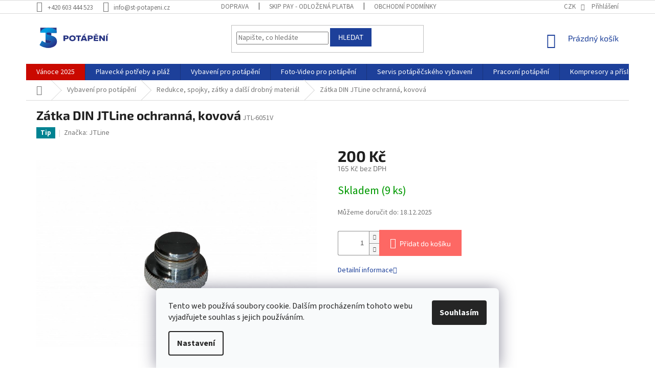

--- FILE ---
content_type: text/html; charset=utf-8
request_url: https://www.st-potapeni.cz/redukce--spojky--zatky-a-dalsi-drobny-material/zatka-din/
body_size: 47368
content:
<!doctype html><html lang="cs" dir="ltr" class="header-background-light external-fonts-loaded"><head><meta charset="utf-8" /><meta name="viewport" content="width=device-width,initial-scale=1" /><title>Zátka DIN JTLine ochranná, kovová - ST-potapeni.cz</title><link rel="preconnect" href="https://cdn.myshoptet.com" /><link rel="dns-prefetch" href="https://cdn.myshoptet.com" /><link rel="preload" href="https://cdn.myshoptet.com/prj/dist/master/cms/libs/jquery/jquery-1.11.3.min.js" as="script" /><link href="https://cdn.myshoptet.com/prj/dist/master/cms/templates/frontend_templates/shared/css/font-face/source-sans-3.css" rel="stylesheet"><link href="https://cdn.myshoptet.com/prj/dist/master/cms/templates/frontend_templates/shared/css/font-face/exo-2.css" rel="stylesheet"><link href="https://cdn.myshoptet.com/prj/dist/master/shop/dist/font-shoptet-11.css.62c94c7785ff2cea73b2.css" rel="stylesheet"><script>
dataLayer = [];
dataLayer.push({'shoptet' : {
    "pageId": 697,
    "pageType": "productDetail",
    "currency": "CZK",
    "currencyInfo": {
        "decimalSeparator": ",",
        "exchangeRate": 1,
        "priceDecimalPlaces": 0,
        "symbol": "K\u010d",
        "symbolLeft": 0,
        "thousandSeparator": " "
    },
    "language": "cs",
    "projectId": 13967,
    "product": {
        "id": 124,
        "guid": "700dcd1c-d315-11e3-bb3f-ac162d8a2454",
        "hasVariants": false,
        "codes": [
            {
                "code": "JTL-6051V",
                "quantity": "9",
                "stocks": [
                    {
                        "id": "ext",
                        "quantity": "9"
                    }
                ]
            }
        ],
        "code": "JTL-6051V",
        "name": "Z\u00e1tka DIN JTLine ochrann\u00e1, kovov\u00e1",
        "appendix": "",
        "weight": "0",
        "manufacturer": "JTLine",
        "manufacturerGuid": "1EF53320816363B09AC4DA0BA3DED3EE",
        "currentCategory": "Vybaven\u00ed pro pot\u00e1p\u011bn\u00ed | Redukce, spojky, z\u00e1tky a      dal\u0161\u00ed drobn\u00fd materi\u00e1l",
        "currentCategoryGuid": "16880d7a-b246-11e2-b73e-ac162d8a2454",
        "defaultCategory": "Vybaven\u00ed pro pot\u00e1p\u011bn\u00ed | Redukce, spojky, z\u00e1tky a      dal\u0161\u00ed drobn\u00fd materi\u00e1l",
        "defaultCategoryGuid": "16880d7a-b246-11e2-b73e-ac162d8a2454",
        "currency": "CZK",
        "priceWithVat": 200
    },
    "stocks": [
        {
            "id": "ext",
            "title": "Sklad",
            "isDeliveryPoint": 0,
            "visibleOnEshop": 1
        }
    ],
    "cartInfo": {
        "id": null,
        "freeShipping": false,
        "freeShippingFrom": 1500,
        "leftToFreeGift": {
            "formattedPrice": "0 K\u010d",
            "priceLeft": 0
        },
        "freeGift": false,
        "leftToFreeShipping": {
            "priceLeft": 1500,
            "dependOnRegion": 0,
            "formattedPrice": "1 500 K\u010d"
        },
        "discountCoupon": [],
        "getNoBillingShippingPrice": {
            "withoutVat": 0,
            "vat": 0,
            "withVat": 0
        },
        "cartItems": [],
        "taxMode": "ORDINARY"
    },
    "cart": [],
    "customer": {
        "priceRatio": 1,
        "priceListId": 1,
        "groupId": null,
        "registered": false,
        "mainAccount": false
    }
}});
dataLayer.push({'cookie_consent' : {
    "marketing": "denied",
    "analytics": "denied"
}});
document.addEventListener('DOMContentLoaded', function() {
    shoptet.consent.onAccept(function(agreements) {
        if (agreements.length == 0) {
            return;
        }
        dataLayer.push({
            'cookie_consent' : {
                'marketing' : (agreements.includes(shoptet.config.cookiesConsentOptPersonalisation)
                    ? 'granted' : 'denied'),
                'analytics': (agreements.includes(shoptet.config.cookiesConsentOptAnalytics)
                    ? 'granted' : 'denied')
            },
            'event': 'cookie_consent'
        });
    });
});
</script>

<!-- Google Tag Manager -->
<script>(function(w,d,s,l,i){w[l]=w[l]||[];w[l].push({'gtm.start':
new Date().getTime(),event:'gtm.js'});var f=d.getElementsByTagName(s)[0],
j=d.createElement(s),dl=l!='dataLayer'?'&l='+l:'';j.async=true;j.src=
'https://www.googletagmanager.com/gtm.js?id='+i+dl;f.parentNode.insertBefore(j,f);
})(window,document,'script','dataLayer','GTM-KR9BGM5T');</script>
<!-- End Google Tag Manager -->

<meta property="og:type" content="website"><meta property="og:site_name" content="st-potapeni.cz"><meta property="og:url" content="https://www.st-potapeni.cz/redukce--spojky--zatky-a-dalsi-drobny-material/zatka-din/"><meta property="og:title" content="Zátka DIN JTLine ochranná, kovová - ST-potapeni.cz"><meta name="author" content="ST-potapeni.cz"><meta name="web_author" content="Shoptet.cz"><meta name="dcterms.rightsHolder" content="www.st-potapeni.cz"><meta name="robots" content="index,follow"><meta property="og:image" content="https://cdn.myshoptet.com/usr/www.st-potapeni.cz/user/shop/big/124(6)_zatka-din-jtline-ochranna--kovova.png?55ad0de4"><meta property="og:description" content="Zátka DIN JTLine ochranná, kovová. "><meta name="description" content="Zátka DIN JTLine ochranná, kovová. "><meta property="product:price:amount" content="200"><meta property="product:price:currency" content="CZK"><style>:root {--color-primary: #1d409a;--color-primary-h: 223;--color-primary-s: 68%;--color-primary-l: 36%;--color-primary-hover: #1d409a;--color-primary-hover-h: 223;--color-primary-hover-s: 68%;--color-primary-hover-l: 36%;--color-secondary: #fd6864;--color-secondary-h: 2;--color-secondary-s: 97%;--color-secondary-l: 69%;--color-secondary-hover: #cb0000;--color-secondary-hover-h: 0;--color-secondary-hover-s: 100%;--color-secondary-hover-l: 40%;--color-tertiary: #1d409a;--color-tertiary-h: 223;--color-tertiary-s: 68%;--color-tertiary-l: 36%;--color-tertiary-hover: #1d409a;--color-tertiary-hover-h: 223;--color-tertiary-hover-s: 68%;--color-tertiary-hover-l: 36%;--color-header-background: #ffffff;--template-font: "Source Sans 3";--template-headings-font: "Exo 2";--header-background-url: none;--cookies-notice-background: #F8FAFB;--cookies-notice-color: #252525;--cookies-notice-button-hover: #27263f;--cookies-notice-link-hover: #3b3a5f;--templates-update-management-preview-mode-content: "Náhled aktualizací šablony je aktivní pro váš prohlížeč."}</style>
    
    <link href="https://cdn.myshoptet.com/prj/dist/master/shop/dist/main-11.less.3b31371137d15b128f1e.css" rel="stylesheet" />
        
    <script>var shoptet = shoptet || {};</script>
    <script src="https://cdn.myshoptet.com/prj/dist/master/shop/dist/main-3g-header.js.05f199e7fd2450312de2.js"></script>
<!-- User include --><!-- api 709(355) html code header -->
<script>
  const PWJS = {};
</script>

<script src=https://app.productwidgets.cz/pwjs.js></script>



<!-- service 409(63) html code header -->
<style>
#filters h4{cursor:pointer;}[class~=slider-wrapper],[class~=filter-section]{padding-left:0;}#filters h4{padding-left:13.5pt;}[class~=filter-section],[class~=slider-wrapper]{padding-bottom:0 !important;}#filters h4:before{position:absolute;}#filters h4:before{left:0;}[class~=filter-section],[class~=slider-wrapper]{padding-right:0;}#filters h4{padding-bottom:9pt;}#filters h4{padding-right:13.5pt;}#filters > .slider-wrapper,[class~=slider-wrapper] > div,.filter-sections form,[class~=slider-wrapper][class~=filter-section] > div,.razeni > form{display:none;}#filters h4:before,#filters .otevreny h4:before{content:"\e911";}#filters h4{padding-top:9pt;}[class~=filter-section],[class~=slider-wrapper]{padding-top:0 !important;}[class~=filter-section]{border-top-width:0 !important;}[class~=filter-section]{border-top-style:none !important;}[class~=filter-section]{border-top-color:currentColor !important;}#filters .otevreny h4:before,#filters h4:before{font-family:shoptet;}#filters h4{position:relative;}#filters h4{margin-left:0 !important;}[class~=filter-section]{border-image:none !important;}#filters h4{margin-bottom:0 !important;}#filters h4{margin-right:0 !important;}#filters h4{margin-top:0 !important;}#filters h4{border-top-width:.0625pc;}#filters h4{border-top-style:solid;}#filters h4{border-top-color:#e0e0e0;}[class~=slider-wrapper]{max-width:none;}[class~=otevreny] form,.slider-wrapper.otevreny > div,[class~=slider-wrapper][class~=otevreny] > div,.otevreny form{display:block;}#filters h4{border-image:none;}[class~=param-filter-top]{margin-bottom:.9375pc;}[class~=otevreny] form{margin-bottom:15pt;}[class~=slider-wrapper]{color:inherit;}#filters .otevreny h4:before{-webkit-transform:rotate(180deg);}[class~=slider-wrapper],#filters h4:before{background:none;}#filters h4:before{-webkit-transform:rotate(90deg);}#filters h4:before{-moz-transform:rotate(90deg);}[class~=param-filter-top] form{display:block !important;}#filters h4:before{-o-transform:rotate(90deg);}#filters h4:before{-ms-transform:rotate(90deg);}#filters h4:before{transform:rotate(90deg);}#filters h4:before{font-size:.104166667in;}#filters .otevreny h4:before{-moz-transform:rotate(180deg);}#filters .otevreny h4:before{-o-transform:rotate(180deg);}#filters h4:before{top:36%;}#filters .otevreny h4:before{-ms-transform:rotate(180deg);}#filters h4:before{height:auto;}#filters h4:before{width:auto;}#filters .otevreny h4:before{transform:rotate(180deg);}
@media screen and (max-width: 767px) {
.param-filter-top{padding-top: 15px;}
}
#content .filters-wrapper > div:first-of-type, #footer .filters-wrapper > div:first-of-type {text-align: left;}
.template-11.one-column-body .content .filter-sections{padding-top: 15px; padding-bottom: 15px;}
</style>
<!-- service 659(306) html code header -->
<link rel="stylesheet" type="text/css" href="https://cdn.myshoptet.com/usr/fvstudio.myshoptet.com/user/documents/showmore/fv-studio-app-showmore.css?v=21.10.1">

<!-- service 731(376) html code header -->
<link rel="preconnect" href="https://image.pobo.cz/" crossorigin>
<link rel="stylesheet" href="https://image.pobo.cz/assets/fix-header.css?v=10" media="print" onload="this.media='all'">
<script src="https://image.pobo.cz/assets/fix-header.js"></script>


<!-- service 1462(1076) html code header -->
<link rel="stylesheet" href="https://cdn.myshoptet.com/usr/webotvurci.myshoptet.com/user/documents/plugin-product-interconnection/css/all.min.css?v=27"> 
<!-- service 654(301) html code header -->
<!-- Prefetch Pobo Page Builder CDN  -->
<link rel="dns-prefetch" href="https://image.pobo.cz">
<link href="https://cdnjs.cloudflare.com/ajax/libs/lightgallery/2.7.2/css/lightgallery.min.css" rel="stylesheet">
<link href="https://cdnjs.cloudflare.com/ajax/libs/lightgallery/2.7.2/css/lg-thumbnail.min.css" rel="stylesheet">


<!-- © Pobo Page Builder  -->
<script>
 	  window.addEventListener("DOMContentLoaded", function () {
		  var po = document.createElement("script");
		  po.type = "text/javascript";
		  po.async = true;
		  po.dataset.url = "https://www.pobo.cz";
			po.dataset.cdn = "https://image.pobo.space";
      po.dataset.tier = "standard";
      po.fetchpriority = "high";
      po.dataset.key = btoa(window.location.host);
		  po.id = "pobo-asset-url";
      po.platform = "shoptet";
      po.synergy = false;
		  po.src = "https://image.pobo.space/assets/editor.js?v=6";

		  var s = document.getElementsByTagName("script")[0];
		  s.parentNode.insertBefore(po, s);
	  });
</script>





<!-- service 1709(1293) html code header -->
<style>
.shkRecapImgExtension {
    float: left;
    width: 50px;
    margin-right: 6px;
    margin-bottom: 2px;
}
.shkRecapImgExtension:not(:nth-of-type(1)) {
  display: none;
}

@media only screen and (max-width: 1200px) and (min-width: 992px) {
    .shkRecapImgExtension {
        width: 38px;
    }
    .template-13 .shkRecapImgExtension {
        margin-right: 0;
        margin-bottom: 5px;
        width: 100%;
    }
}
@media only screen and (max-width: 360px) {
	.shkRecapImgExtension {
        width: 38px;
    }
}
.template-08 #checkout-recapitulation a,
.template-06 #checkout-recapitulation a {
	display: inline;
}
@media only screen and (max-width: 760px) and (min-width: 640px) {
	.template-08 .shkRecapImgExtension {
		margin-right: 0;
        margin-bottom: 5px;
        width: 100%;
	}
  .template-08 #checkout-recapitulation a {
  	display: inline-block;
  }
}

@media only screen and (max-width: 992px) and (min-width: 640px) {
    .template-05 .shkRecapImgExtension,
    .template-04 .shkRecapImgExtension {
        width: 38px;
    }
}
</style>
<!-- project html code header -->
<script>
        (function (w,d,s,o,f,js,fjs) {
            w['ecm-widget']=o;w[o] = w[o] || function () { (w[o].q = w[o].q || []).push(arguments) };
            js = d.createElement(s), fjs = d.getElementsByTagName(s)[0];
            js.id = '6-3fdfd544852ed7431aa64f3b9481afb9'; js.dataset.a = 'servistechnik'; js.src = f; js.async = 1; fjs.parentNode.insertBefore(js, fjs);
        }(window, document, 'script', 'ecmwidget', 'https://d70shl7vidtft.cloudfront.net/widget.js'));
    </script>
    
    
    
    <script>
        (function (w,d,s,o,f,js,fjs) {
            w['ecm-widget']=o;w[o] = w[o] || function () { (w[o].q = w[o].q || []).push(arguments) };
            js = d.createElement(s), fjs = d.getElementsByTagName(s)[0];
            js.id = '7-c01458c4e85a58f0047857fac06ae283'; js.dataset.a = 'servistechnik'; js.src = f; js.async = 1; fjs.parentNode.insertBefore(js, fjs);
        }(window, document, 'script', 'ecmwidget', 'https://d70shl7vidtft.cloudfront.net/widget.js'));
    </script>



<style type="text/css"> .header-contacts { font-weight: 700 } </style>

<style type="text/css">
.menu-item-1961 {
  background-color: #ca0900;
}
#h1-welcome-nor { text-transform: none }
</style>

<style type="text/css">
#menu li a { text-transform: none; }
</style>

<style type="text/css">
#menu li { font-size: 0.8rem; }
</style>

<style type="text/css">
#menu li a { font-weight: 700; }
</style>

<style type="text/css">
#menu li { font-size: 0.95rem }
</style>

<style type="text/css">
#column-l-in #categories .categories .topic, #column-r #categories .categories .topic { font-size: 0.1rem; }
</style>

<style type="text/css">
h1 { font-size: 2.45rem }
</style>

<style type='text/css'>
nav#menu  {font-weight: bold}
</style>

<style type="text/css">
h1 {font-size: 2.45rem; font-weight: bold }
</style>

 <style type="text/css">
.p-name, h1 {text-transform: none; font-weight: bold}
</style>

<style>
/*tb*/
.responsive-nav .shp-tabs-holder {
  background-color: #0088bf;
}

.shp-tabs-holder ul.shp-tabs {
  background-color: transparent;
}

.shp-tabs-holder ul.shp-tabs li a {
    color: #fff;
font-weight: 700;
background-color: #0088bf;
}

.shp-tabs-holder ul.shp-tabs li.active a,
.shp-tabs-holder ul.shp-tabs li a:hover {
  background-color: #fff;
  color: #0088bf;
}
.responsive-nav .hidden-links > li a {
color: #fff;
background-color: #0088bf;
font-weight: 700;
}

.category-blogs {
  width: 30%;
  float: right;
  background-color: #f6f6f6;
  border: 1px solid #dadada;
}

.category-perex p {
  width: 65%;
}
.basic-description p, .p-short-description p {font-family: "Verdana";color: #000;font-size: 13px;line-height: 1.7;}

#header .site-name a img {
  height: 52px;
  max-height: unset;
}


.availability-amount {
	color: #009901;
}
.category-header input[type="radio"] + label[for="order5"],
.category-header input[type="radio"] + label[for="order4"],
.stars-wrapper,
.price-measure,
.link-icons .link-icon.print {
  display: none;
}

.cart-table .main-link {
text-transform: none;
}

.cart-table tr td {
border: none;
}


@media (min-width: 1200px) {.content-inner{max-width: 100%;}}

</style>

<link href="//shoptet.tbtb.cz/st-potapeni.cz/updates.css?v=a3ab23" rel="stylesheet">

<script async src="https://yottlyscript.com/script.js?tp=307944248"></script>
<!-- /User include --><link rel="shortcut icon" href="/favicon.ico" type="image/x-icon" /><link rel="canonical" href="https://www.st-potapeni.cz/redukce--spojky--zatky-a-dalsi-drobny-material/zatka-din/" />    <script>
        var _hwq = _hwq || [];
        _hwq.push(['setKey', '5594A5E7A1DC35F32B4EED40A89F635A']);
        _hwq.push(['setTopPos', '0']);
        _hwq.push(['showWidget', '22']);
        (function() {
            var ho = document.createElement('script');
            ho.src = 'https://cz.im9.cz/direct/i/gjs.php?n=wdgt&sak=5594A5E7A1DC35F32B4EED40A89F635A';
            var s = document.getElementsByTagName('script')[0]; s.parentNode.insertBefore(ho, s);
        })();
    </script>
<script>!function(){var t={9196:function(){!function(){var t=/\[object (Boolean|Number|String|Function|Array|Date|RegExp)\]/;function r(r){return null==r?String(r):(r=t.exec(Object.prototype.toString.call(Object(r))))?r[1].toLowerCase():"object"}function n(t,r){return Object.prototype.hasOwnProperty.call(Object(t),r)}function e(t){if(!t||"object"!=r(t)||t.nodeType||t==t.window)return!1;try{if(t.constructor&&!n(t,"constructor")&&!n(t.constructor.prototype,"isPrototypeOf"))return!1}catch(t){return!1}for(var e in t);return void 0===e||n(t,e)}function o(t,r,n){this.b=t,this.f=r||function(){},this.d=!1,this.a={},this.c=[],this.e=function(t){return{set:function(r,n){u(c(r,n),t.a)},get:function(r){return t.get(r)}}}(this),i(this,t,!n);var e=t.push,o=this;t.push=function(){var r=[].slice.call(arguments,0),n=e.apply(t,r);return i(o,r),n}}function i(t,n,o){for(t.c.push.apply(t.c,n);!1===t.d&&0<t.c.length;){if("array"==r(n=t.c.shift()))t:{var i=n,a=t.a;if("string"==r(i[0])){for(var f=i[0].split("."),s=f.pop(),p=(i=i.slice(1),0);p<f.length;p++){if(void 0===a[f[p]])break t;a=a[f[p]]}try{a[s].apply(a,i)}catch(t){}}}else if("function"==typeof n)try{n.call(t.e)}catch(t){}else{if(!e(n))continue;for(var l in n)u(c(l,n[l]),t.a)}o||(t.d=!0,t.f(t.a,n),t.d=!1)}}function c(t,r){for(var n={},e=n,o=t.split("."),i=0;i<o.length-1;i++)e=e[o[i]]={};return e[o[o.length-1]]=r,n}function u(t,o){for(var i in t)if(n(t,i)){var c=t[i];"array"==r(c)?("array"==r(o[i])||(o[i]=[]),u(c,o[i])):e(c)?(e(o[i])||(o[i]={}),u(c,o[i])):o[i]=c}}window.DataLayerHelper=o,o.prototype.get=function(t){var r=this.a;t=t.split(".");for(var n=0;n<t.length;n++){if(void 0===r[t[n]])return;r=r[t[n]]}return r},o.prototype.flatten=function(){this.b.splice(0,this.b.length),this.b[0]={},u(this.a,this.b[0])}}()}},r={};function n(e){var o=r[e];if(void 0!==o)return o.exports;var i=r[e]={exports:{}};return t[e](i,i.exports,n),i.exports}n.n=function(t){var r=t&&t.__esModule?function(){return t.default}:function(){return t};return n.d(r,{a:r}),r},n.d=function(t,r){for(var e in r)n.o(r,e)&&!n.o(t,e)&&Object.defineProperty(t,e,{enumerable:!0,get:r[e]})},n.o=function(t,r){return Object.prototype.hasOwnProperty.call(t,r)},function(){"use strict";n(9196)}()}();</script><style>/* custom background */@media (min-width: 992px) {body {background-color: #ffffff ;background-position: top center;background-repeat: no-repeat;background-attachment: fixed;}}</style>    <!-- Global site tag (gtag.js) - Google Analytics -->
    <script async src="https://www.googletagmanager.com/gtag/js?id=G-5TF6KKRPEP"></script>
    <script>
        
        window.dataLayer = window.dataLayer || [];
        function gtag(){dataLayer.push(arguments);}
        

                    console.debug('default consent data');

            gtag('consent', 'default', {"ad_storage":"denied","analytics_storage":"denied","ad_user_data":"denied","ad_personalization":"denied","wait_for_update":500});
            dataLayer.push({
                'event': 'default_consent'
            });
        
        gtag('js', new Date());

        
                gtag('config', 'G-5TF6KKRPEP', {"groups":"GA4","send_page_view":false,"content_group":"productDetail","currency":"CZK","page_language":"cs"});
        
                gtag('config', 'AW-964831353', {"allow_enhanced_conversions":true});
        
        
        
        
        
                    gtag('event', 'page_view', {"send_to":"GA4","page_language":"cs","content_group":"productDetail","currency":"CZK"});
        
                gtag('set', 'currency', 'CZK');

        gtag('event', 'view_item', {
            "send_to": "UA",
            "items": [
                {
                    "id": "JTL-6051V",
                    "name": "Z\u00e1tka DIN JTLine ochrann\u00e1, kovov\u00e1",
                    "category": "Vybaven\u00ed pro pot\u00e1p\u011bn\u00ed \/ Redukce, spojky, z\u00e1tky a      dal\u0161\u00ed drobn\u00fd materi\u00e1l",
                                        "brand": "JTLine",
                                                            "price": 165
                }
            ]
        });
        
        
        
        
        
                    gtag('event', 'view_item', {"send_to":"GA4","page_language":"cs","content_group":"productDetail","value":165,"currency":"CZK","items":[{"item_id":"JTL-6051V","item_name":"Z\u00e1tka DIN JTLine ochrann\u00e1, kovov\u00e1","item_brand":"JTLine","item_category":"Vybaven\u00ed pro pot\u00e1p\u011bn\u00ed","item_category2":"Redukce, spojky, z\u00e1tky a      dal\u0161\u00ed drobn\u00fd materi\u00e1l","price":165,"quantity":1,"index":0}]});
        
        
        
        
        
        
        
        document.addEventListener('DOMContentLoaded', function() {
            if (typeof shoptet.tracking !== 'undefined') {
                for (var id in shoptet.tracking.bannersList) {
                    gtag('event', 'view_promotion', {
                        "send_to": "UA",
                        "promotions": [
                            {
                                "id": shoptet.tracking.bannersList[id].id,
                                "name": shoptet.tracking.bannersList[id].name,
                                "position": shoptet.tracking.bannersList[id].position
                            }
                        ]
                    });
                }
            }

            shoptet.consent.onAccept(function(agreements) {
                if (agreements.length !== 0) {
                    console.debug('gtag consent accept');
                    var gtagConsentPayload =  {
                        'ad_storage': agreements.includes(shoptet.config.cookiesConsentOptPersonalisation)
                            ? 'granted' : 'denied',
                        'analytics_storage': agreements.includes(shoptet.config.cookiesConsentOptAnalytics)
                            ? 'granted' : 'denied',
                                                                                                'ad_user_data': agreements.includes(shoptet.config.cookiesConsentOptPersonalisation)
                            ? 'granted' : 'denied',
                        'ad_personalization': agreements.includes(shoptet.config.cookiesConsentOptPersonalisation)
                            ? 'granted' : 'denied',
                        };
                    console.debug('update consent data', gtagConsentPayload);
                    gtag('consent', 'update', gtagConsentPayload);
                    dataLayer.push(
                        { 'event': 'update_consent' }
                    );
                }
            });
        });
    </script>
<!-- Start Srovname.cz Pixel -->
<script type="text/plain" data-cookiecategory="analytics">
    !(function (e, n, t, a, s, o, r) {
        e[a] ||
        (((s = e[a] = function () {
            s.process ? s.process.apply(s, arguments) : s.queue.push(arguments);
        }).queue = []),
            ((o = n.createElement(t)).async = 1),
            (o.src = "https://tracking.srovname.cz/srovnamepixel.js"),
            (o.dataset.srv9 = "1"),
            (r = n.getElementsByTagName(t)[0]).parentNode.insertBefore(o, r));
    })(window, document, "script", "srovname");
    srovname("init", "5cb43b9a77e2397567f13079a6722a95");
</script>
<!-- End Srovname.cz Pixel -->
<script>
    (function(t, r, a, c, k, i, n, g) { t['ROIDataObject'] = k;
    t[k]=t[k]||function(){ (t[k].q=t[k].q||[]).push(arguments) },t[k].c=i;n=r.createElement(a),
    g=r.getElementsByTagName(a)[0];n.async=1;n.src=c;g.parentNode.insertBefore(n,g)
    })(window, document, 'script', '//www.heureka.cz/ocm/sdk.js?source=shoptet&version=2&page=product_detail', 'heureka', 'cz');

    heureka('set_user_consent', 0);
</script>
</head><body class="desktop id-697 in-redukce--spojky--zatky-a-dalsi-drobny-material template-11 type-product type-detail one-column-body columns-4 ums_forms_redesign--off ums_a11y_category_page--on ums_discussion_rating_forms--off ums_flags_display_unification--off ums_a11y_login--off mobile-header-version-0"><noscript>
    <style>
        #header {
            padding-top: 0;
            position: relative !important;
            top: 0;
        }
        .header-navigation {
            position: relative !important;
        }
        .overall-wrapper {
            margin: 0 !important;
        }
        body:not(.ready) {
            visibility: visible !important;
        }
    </style>
    <div class="no-javascript">
        <div class="no-javascript__title">Musíte změnit nastavení vašeho prohlížeče</div>
        <div class="no-javascript__text">Podívejte se na: <a href="https://www.google.com/support/bin/answer.py?answer=23852">Jak povolit JavaScript ve vašem prohlížeči</a>.</div>
        <div class="no-javascript__text">Pokud používáte software na blokování reklam, může být nutné povolit JavaScript z této stránky.</div>
        <div class="no-javascript__text">Děkujeme.</div>
    </div>
</noscript>

        <div id="fb-root"></div>
        <script>
            window.fbAsyncInit = function() {
                FB.init({
//                    appId            : 'your-app-id',
                    autoLogAppEvents : true,
                    xfbml            : true,
                    version          : 'v19.0'
                });
            };
        </script>
        <script async defer crossorigin="anonymous" src="https://connect.facebook.net/cs_CZ/sdk.js"></script>
<!-- Google Tag Manager (noscript) -->
<noscript><iframe src="https://www.googletagmanager.com/ns.html?id=GTM-KR9BGM5T"
height="0" width="0" style="display:none;visibility:hidden"></iframe></noscript>
<!-- End Google Tag Manager (noscript) -->

    <div class="siteCookies siteCookies--bottom siteCookies--light js-siteCookies" role="dialog" data-testid="cookiesPopup" data-nosnippet>
        <div class="siteCookies__form">
            <div class="siteCookies__content">
                <div class="siteCookies__text">
                    Tento web používá soubory cookie. Dalším procházením tohoto webu vyjadřujete souhlas s jejich používáním.
                </div>
                <p class="siteCookies__links">
                    <button class="siteCookies__link js-cookies-settings" aria-label="Nastavení cookies" data-testid="cookiesSettings">Nastavení</button>
                </p>
            </div>
            <div class="siteCookies__buttonWrap">
                                <button class="siteCookies__button js-cookiesConsentSubmit" value="all" aria-label="Přijmout cookies" data-testid="buttonCookiesAccept">Souhlasím</button>
            </div>
        </div>
        <script>
            document.addEventListener("DOMContentLoaded", () => {
                const siteCookies = document.querySelector('.js-siteCookies');
                document.addEventListener("scroll", shoptet.common.throttle(() => {
                    const st = document.documentElement.scrollTop;
                    if (st > 1) {
                        siteCookies.classList.add('siteCookies--scrolled');
                    } else {
                        siteCookies.classList.remove('siteCookies--scrolled');
                    }
                }, 100));
            });
        </script>
    </div>
<a href="#content" class="skip-link sr-only">Přejít na obsah</a><div class="overall-wrapper"><div class="user-action"><div class="container"><div class="user-action-in"><div class="user-action-login popup-widget login-widget"><div class="popup-widget-inner"><h2 id="loginHeading">Přihlášení k vašemu účtu</h2><div id="customerLogin"><form action="/action/Customer/Login/" method="post" id="formLoginIncluded" class="csrf-enabled formLogin" data-testid="formLogin"><input type="hidden" name="referer" value="" /><div class="form-group"><div class="input-wrapper email js-validated-element-wrapper no-label"><input type="email" name="email" class="form-control" autofocus placeholder="E-mailová adresa (např. jan@novak.cz)" data-testid="inputEmail" autocomplete="email" required /></div></div><div class="form-group"><div class="input-wrapper password js-validated-element-wrapper no-label"><input type="password" name="password" class="form-control" placeholder="Heslo" data-testid="inputPassword" autocomplete="current-password" required /><span class="no-display">Nemůžete vyplnit toto pole</span><input type="text" name="surname" value="" class="no-display" /></div></div><div class="form-group"><div class="login-wrapper"><button type="submit" class="btn btn-secondary btn-text btn-login" data-testid="buttonSubmit">Přihlásit se</button><div class="password-helper"><a href="/registrace/" data-testid="signup" rel="nofollow">Nová registrace</a><a href="/klient/zapomenute-heslo/" rel="nofollow">Zapomenuté heslo</a></div></div></div><div class="social-login-buttons"><div class="social-login-buttons-divider"><span>nebo</span></div><div class="form-group"><a href="/action/Social/login/?provider=Facebook" class="login-btn facebook" rel="nofollow"><span class="login-facebook-icon"></span><strong>Přihlásit se přes Facebook</strong></a></div><div class="form-group"><a href="/action/Social/login/?provider=Google" class="login-btn google" rel="nofollow"><span class="login-google-icon"></span><strong>Přihlásit se přes Google</strong></a></div></div></form>
</div></div></div>
    <div id="cart-widget" class="user-action-cart popup-widget cart-widget loader-wrapper" data-testid="popupCartWidget" role="dialog" aria-hidden="true"><div class="popup-widget-inner cart-widget-inner place-cart-here"><div class="loader-overlay"><div class="loader"></div></div></div><div class="cart-widget-button"><a href="/kosik/" class="btn btn-conversion" id="continue-order-button" rel="nofollow" data-testid="buttonNextStep">Pokračovat do košíku</a></div></div></div>
</div></div><div class="top-navigation-bar" data-testid="topNavigationBar">

    <div class="container">

        <div class="top-navigation-contacts">
            <strong>Zákaznická podpora:</strong><a href="tel:+420603444523" class="project-phone" aria-label="Zavolat na +420603444523" data-testid="contactboxPhone"><span>+420 603 444 523</span></a><a href="mailto:info@st-potapeni.cz" class="project-email" data-testid="contactboxEmail"><span>info@st-potapeni.cz</span></a>        </div>

                            <div class="top-navigation-menu">
                <div class="top-navigation-menu-trigger"></div>
                <ul class="top-navigation-bar-menu">
                                            <li class="top-navigation-menu-item-1721">
                            <a href="/doprava/">Doprava</a>
                        </li>
                                            <li class="top-navigation-menu-item-1788">
                            <a href="/skip-pay/">Skip Pay - odložená platba</a>
                        </li>
                                            <li class="top-navigation-menu-item-39">
                            <a href="/obchodni-podminky/" target="blank">Obchodní podmínky</a>
                        </li>
                                            <li class="top-navigation-menu-item-825">
                            <a href="/podminky_ochrany_osobnich_udaju/" target="blank">Podmínky ochrany osobních údajů</a>
                        </li>
                                            <li class="top-navigation-menu-item-29">
                            <a href="/kontakty/">Kontakty</a>
                        </li>
                                            <li class="top-navigation-menu-item-external-86">
                            <a href="https://ehub.cz/c6d68e01-st-potapeni-cz">Affiliate program</a>
                        </li>
                                            <li class="top-navigation-menu-item-external-67">
                            <a href="https://www.st-potapeni.cz/user/documents/upload/PREproudeko_07_2024.pdf" target="blank">100% zelená energie u nás ve firmě s certifikátem TÜV NORD Czech</a>
                        </li>
                                            <li class="top-navigation-menu-item-external-74">
                            <a href="https://www.st-potapeni.cz/user/documents/upload/reklamace-stpotapeni.pdf?a">Formulář pro vrácení zboží a reklamaci</a>
                        </li>
                                    </ul>
                <ul class="top-navigation-bar-menu-helper"></ul>
            </div>
        
        <div class="top-navigation-tools top-navigation-tools--language">
            <div class="responsive-tools">
                <a href="#" class="toggle-window" data-target="search" aria-label="Hledat" data-testid="linkSearchIcon"></a>
                                                            <a href="#" class="toggle-window" data-target="login"></a>
                                                    <a href="#" class="toggle-window" data-target="navigation" aria-label="Menu" data-testid="hamburgerMenu"></a>
            </div>
                <div class="dropdown">
        <span>Ceny v:</span>
        <button id="topNavigationDropdown" type="button" data-toggle="dropdown" aria-haspopup="true" aria-expanded="false">
            CZK
            <span class="caret"></span>
        </button>
        <ul class="dropdown-menu" aria-labelledby="topNavigationDropdown"><li><a href="/action/Currency/changeCurrency/?currencyCode=CZK" rel="nofollow">CZK</a></li><li><a href="/action/Currency/changeCurrency/?currencyCode=EUR" rel="nofollow">EUR</a></li><li><a href="/action/Currency/changeCurrency/?currencyCode=PLN" rel="nofollow">PLN</a></li></ul>
    </div>
            <a href="/login/?backTo=%2Fredukce--spojky--zatky-a-dalsi-drobny-material%2Fzatka-din%2F" class="top-nav-button top-nav-button-login primary login toggle-window" data-target="login" data-testid="signin" rel="nofollow"><span>Přihlášení</span></a>        </div>

    </div>

</div>
<header id="header"><div class="container navigation-wrapper">
    <div class="header-top">
        <div class="site-name-wrapper">
            <div class="site-name"><a href="/" data-testid="linkWebsiteLogo"><img src="https://cdn.myshoptet.com/usr/www.st-potapeni.cz/user/logos/servis_technik-logo_potapeni.svg" alt="ST-potapeni.cz" fetchpriority="low" /></a></div>        </div>
        <div class="search" itemscope itemtype="https://schema.org/WebSite">
            <meta itemprop="headline" content="Redukce, spojky, zátky a      další drobný materiál"/><meta itemprop="url" content="https://www.st-potapeni.cz"/><meta itemprop="text" content="Zátka DIN JTLine ochranná, kovová. "/>            <form action="/action/ProductSearch/prepareString/" method="post"
    id="formSearchForm" class="search-form compact-form js-search-main"
    itemprop="potentialAction" itemscope itemtype="https://schema.org/SearchAction" data-testid="searchForm">
    <fieldset>
        <meta itemprop="target"
            content="https://www.st-potapeni.cz/vyhledavani/?string={string}"/>
        <input type="hidden" name="language" value="cs"/>
        
            
<input
    type="search"
    name="string"
        class="query-input form-control search-input js-search-input"
    placeholder="Napište, co hledáte"
    autocomplete="off"
    required
    itemprop="query-input"
    aria-label="Vyhledávání"
    data-testid="searchInput"
>
            <button type="submit" class="btn btn-default" data-testid="searchBtn">Hledat</button>
        
    </fieldset>
</form>
        </div>
        <div class="navigation-buttons">
                
    <a href="/kosik/" class="btn btn-icon toggle-window cart-count" data-target="cart" data-hover="true" data-redirect="true" data-testid="headerCart" rel="nofollow" aria-haspopup="dialog" aria-expanded="false" aria-controls="cart-widget">
        
                <span class="sr-only">Nákupní košík</span>
        
            <span class="cart-price visible-lg-inline-block" data-testid="headerCartPrice">
                                    Prázdný košík                            </span>
        
    
            </a>
        </div>
    </div>
    <nav id="navigation" aria-label="Hlavní menu" data-collapsible="true"><div class="navigation-in menu"><ul class="menu-level-1" role="menubar" data-testid="headerMenuItems"><li class="menu-item-1961 ext" role="none"><a href="/vanoce/" data-testid="headerMenuItem" role="menuitem" aria-haspopup="true" aria-expanded="false"><b>Vánoce 2025</b><span class="submenu-arrow"></span></a><ul class="menu-level-2" aria-label="Vánoce 2025" tabindex="-1" role="menu"><li class="menu-item-2291" role="none"><a href="/darkove-poukazy/" class="menu-image" data-testid="headerMenuItem" tabindex="-1" aria-hidden="true"><img src="data:image/svg+xml,%3Csvg%20width%3D%22140%22%20height%3D%22100%22%20xmlns%3D%22http%3A%2F%2Fwww.w3.org%2F2000%2Fsvg%22%3E%3C%2Fsvg%3E" alt="" aria-hidden="true" width="140" height="100"  data-src="https://cdn.myshoptet.com/usr/www.st-potapeni.cz/user/categories/thumb/poukaz_500_verze_1.png" fetchpriority="low" /></a><div><a href="/darkove-poukazy/" data-testid="headerMenuItem" role="menuitem"><span>Dárkové poukazy</span></a>
                        </div></li><li class="menu-item-2300" role="none"><a href="/potapecske-pocitace/" class="menu-image" data-testid="headerMenuItem" tabindex="-1" aria-hidden="true"><img src="data:image/svg+xml,%3Csvg%20width%3D%22140%22%20height%3D%22100%22%20xmlns%3D%22http%3A%2F%2Fwww.w3.org%2F2000%2Fsvg%22%3E%3C%2Fsvg%3E" alt="" aria-hidden="true" width="140" height="100"  data-src="https://cdn.myshoptet.com/usr/www.st-potapeni.cz/user/categories/thumb/59597-1_apeks-pocitac-dsx-vcetne-o2-analyzatoru-kategorie.jpg" fetchpriority="low" /></a><div><a href="/potapecske-pocitace/" data-testid="headerMenuItem" role="menuitem"><span>Potápěčské počítače</span></a>
                        </div></li><li class="menu-item-2306" role="none"><a href="/tlakove-lahve-2/" class="menu-image" data-testid="headerMenuItem" tabindex="-1" aria-hidden="true"><img src="data:image/svg+xml,%3Csvg%20width%3D%22140%22%20height%3D%22100%22%20xmlns%3D%22http%3A%2F%2Fwww.w3.org%2F2000%2Fsvg%22%3E%3C%2Fsvg%3E" alt="" aria-hidden="true" width="140" height="100"  data-src="https://cdn.myshoptet.com/usr/www.st-potapeni.cz/user/categories/thumb/potapecska-lahev-s80-kartacovana.jpg" fetchpriority="low" /></a><div><a href="/tlakove-lahve-2/" data-testid="headerMenuItem" role="menuitem"><span>Tlakové lahve</span></a>
                        </div></li><li class="menu-item-2303" role="none"><a href="/potapecska-svetla/" class="menu-image" data-testid="headerMenuItem" tabindex="-1" aria-hidden="true"><img src="data:image/svg+xml,%3Csvg%20width%3D%22140%22%20height%3D%22100%22%20xmlns%3D%22http%3A%2F%2Fwww.w3.org%2F2000%2Fsvg%22%3E%3C%2Fsvg%3E" alt="" aria-hidden="true" width="140" height="100"  data-src="https://cdn.myshoptet.com/usr/www.st-potapeni.cz/user/categories/thumb/jtl-8130_pot__p____sk___sv__tlo.png" fetchpriority="low" /></a><div><a href="/potapecska-svetla/" data-testid="headerMenuItem" role="menuitem"><span>Potápěčská světla</span></a>
                        </div></li><li class="menu-item-2288" role="none"><a href="/potapecske-obleky/" class="menu-image" data-testid="headerMenuItem" tabindex="-1" aria-hidden="true"><img src="data:image/svg+xml,%3Csvg%20width%3D%22140%22%20height%3D%22100%22%20xmlns%3D%22http%3A%2F%2Fwww.w3.org%2F2000%2Fsvg%22%3E%3C%2Fsvg%3E" alt="" aria-hidden="true" width="140" height="100"  data-src="https://cdn.myshoptet.com/usr/www.st-potapeni.cz/user/categories/thumb/c-s20-en-c962799-99-titanium-1-overall-men-2_1280x1280.jpg" fetchpriority="low" /></a><div><a href="/potapecske-obleky/" data-testid="headerMenuItem" role="menuitem"><span>Potápěčské obleky</span></a>
                        </div></li><li class="menu-item-2315" role="none"><a href="/vyhrivane-produkty-2/" class="menu-image" data-testid="headerMenuItem" tabindex="-1" aria-hidden="true"><img src="data:image/svg+xml,%3Csvg%20width%3D%22140%22%20height%3D%22100%22%20xmlns%3D%22http%3A%2F%2Fwww.w3.org%2F2000%2Fsvg%22%3E%3C%2Fsvg%3E" alt="" aria-hidden="true" width="140" height="100"  data-src="https://cdn.myshoptet.com/usr/www.st-potapeni.cz/user/categories/thumb/gu1g_v.jpg" fetchpriority="low" /></a><div><a href="/vyhrivane-produkty-2/" data-testid="headerMenuItem" role="menuitem"><span>Vyhřívané produkty</span></a>
                        </div></li><li class="menu-item-1973 has-third-level" role="none"><a href="/masky--potapecske-bryle/" class="menu-image" data-testid="headerMenuItem" tabindex="-1" aria-hidden="true"><img src="data:image/svg+xml,%3Csvg%20width%3D%22140%22%20height%3D%22100%22%20xmlns%3D%22http%3A%2F%2Fwww.w3.org%2F2000%2Fsvg%22%3E%3C%2Fsvg%3E" alt="" aria-hidden="true" width="140" height="100"  data-src="https://cdn.myshoptet.com/usr/www.st-potapeni.cz/user/categories/thumb/20.jpg" fetchpriority="low" /></a><div><a href="/masky--potapecske-bryle/" data-testid="headerMenuItem" role="menuitem"><span>Masky (potápěčské brýle)</span></a>
                                                    <ul class="menu-level-3" role="menu">
                                                                    <li class="menu-item-2309" role="none">
                                        <a href="/protimzici-prostredky--anti-fog/" data-testid="headerMenuItem" role="menuitem">
                                            Protimžící prostředky (anti fog)</a>                                    </li>
                                                            </ul>
                        </div></li><li class="menu-item-1976" role="none"><a href="/snorchly-a-sety-s-maskou/" class="menu-image" data-testid="headerMenuItem" tabindex="-1" aria-hidden="true"><img src="data:image/svg+xml,%3Csvg%20width%3D%22140%22%20height%3D%22100%22%20xmlns%3D%22http%3A%2F%2Fwww.w3.org%2F2000%2Fsvg%22%3E%3C%2Fsvg%3E" alt="" aria-hidden="true" width="140" height="100"  data-src="https://cdn.myshoptet.com/usr/www.st-potapeni.cz/user/categories/thumb/set_maska___norchl-1.jpg" fetchpriority="low" /></a><div><a href="/snorchly-a-sety-s-maskou/" data-testid="headerMenuItem" role="menuitem"><span>Šnorchly a sety s maskou</span></a>
                        </div></li><li class="menu-item-1985" role="none"><a href="/kompenzatory-vztlaku-kridla/" class="menu-image" data-testid="headerMenuItem" tabindex="-1" aria-hidden="true"><img src="data:image/svg+xml,%3Csvg%20width%3D%22140%22%20height%3D%22100%22%20xmlns%3D%22http%3A%2F%2Fwww.w3.org%2F2000%2Fsvg%22%3E%3C%2Fsvg%3E" alt="" aria-hidden="true" width="140" height="100"  data-src="https://cdn.myshoptet.com/usr/www.st-potapeni.cz/user/categories/thumb/17693_donut-22-special-edition-orange--carbon-backplate-dir-postroj-a-zatezove-kapsy.jpg" fetchpriority="low" /></a><div><a href="/kompenzatory-vztlaku-kridla/" data-testid="headerMenuItem" role="menuitem"><span>Kompenzátory vztlaku</span></a>
                        </div></li><li class="menu-item-2006" role="none"><a href="/potapecske-a-plavecke-tasky/" class="menu-image" data-testid="headerMenuItem" tabindex="-1" aria-hidden="true"><img src="data:image/svg+xml,%3Csvg%20width%3D%22140%22%20height%3D%22100%22%20xmlns%3D%22http%3A%2F%2Fwww.w3.org%2F2000%2Fsvg%22%3E%3C%2Fsvg%3E" alt="" aria-hidden="true" width="140" height="100"  data-src="https://cdn.myshoptet.com/usr/www.st-potapeni.cz/user/categories/thumb/explorer-ii-roller-ba1764001.jpg" fetchpriority="low" /></a><div><a href="/potapecske-a-plavecke-tasky/" data-testid="headerMenuItem" role="menuitem"><span>Potápěčské a plavecké tašky</span></a>
                        </div></li><li class="menu-item-1982" role="none"><a href="/plavaci-tricka/" class="menu-image" data-testid="headerMenuItem" tabindex="-1" aria-hidden="true"><img src="data:image/svg+xml,%3Csvg%20width%3D%22140%22%20height%3D%22100%22%20xmlns%3D%22http%3A%2F%2Fwww.w3.org%2F2000%2Fsvg%22%3E%3C%2Fsvg%3E" alt="" aria-hidden="true" width="140" height="100"  data-src="https://cdn.myshoptet.com/usr/www.st-potapeni.cz/user/categories/thumb/rashguard-galactic-blue-lady-ls-rw114s-front.jpg" fetchpriority="low" /></a><div><a href="/plavaci-tricka/" data-testid="headerMenuItem" role="menuitem"><span>Plavací trička</span></a>
                        </div></li><li class="menu-item-1997" role="none"><a href="/plavecke-bryle-2/" class="menu-image" data-testid="headerMenuItem" tabindex="-1" aria-hidden="true"><img src="data:image/svg+xml,%3Csvg%20width%3D%22140%22%20height%3D%22100%22%20xmlns%3D%22http%3A%2F%2Fwww.w3.org%2F2000%2Fsvg%22%3E%3C%2Fsvg%3E" alt="" aria-hidden="true" width="140" height="100"  data-src="https://cdn.myshoptet.com/usr/www.st-potapeni.cz/user/categories/thumb/xceed-iridescent-mirror-blue-ep1310940lmo-front_ii-1.jpg" fetchpriority="low" /></a><div><a href="/plavecke-bryle-2/" data-testid="headerMenuItem" role="menuitem"><span>Plavecké brýle</span></a>
                        </div></li><li class="menu-item-2312" role="none"><a href="/doplnky-4/" class="menu-image" data-testid="headerMenuItem" tabindex="-1" aria-hidden="true"><img src="data:image/svg+xml,%3Csvg%20width%3D%22140%22%20height%3D%22100%22%20xmlns%3D%22http%3A%2F%2Fwww.w3.org%2F2000%2Fsvg%22%3E%3C%2Fsvg%3E" alt="" aria-hidden="true" width="140" height="100"  data-src="https://cdn.myshoptet.com/usr/www.st-potapeni.cz/user/categories/thumb/62310-1_jtline-privesek-3.png" fetchpriority="low" /></a><div><a href="/doplnky-4/" data-testid="headerMenuItem" role="menuitem"><span>Doplňky</span></a>
                        </div></li></ul></li>
<li class="menu-item-781 ext" role="none"><a href="/plavecke-potreby/" data-testid="headerMenuItem" role="menuitem" aria-haspopup="true" aria-expanded="false"><b>Plavecké potřeby a pláž</b><span class="submenu-arrow"></span></a><ul class="menu-level-2" aria-label="Plavecké potřeby a pláž" tabindex="-1" role="menu"><li class="menu-item-1802 has-third-level" role="none"><a href="/plaz-vse-co-tam-potrebujete/" class="menu-image" data-testid="headerMenuItem" tabindex="-1" aria-hidden="true"><img src="data:image/svg+xml,%3Csvg%20width%3D%22140%22%20height%3D%22100%22%20xmlns%3D%22http%3A%2F%2Fwww.w3.org%2F2000%2Fsvg%22%3E%3C%2Fsvg%3E" alt="" aria-hidden="true" width="140" height="100"  data-src="https://cdn.myshoptet.com/usr/www.st-potapeni.cz/user/categories/thumb/1047430_beach_chair_umbrella_travel_beach_umbrella_chair_beach.png" fetchpriority="low" /></a><div><a href="/plaz-vse-co-tam-potrebujete/" data-testid="headerMenuItem" role="menuitem"><span>Pláž - vše co tam potřebujete</span></a>
                                                    <ul class="menu-level-3" role="menu">
                                                                    <li class="menu-item-2120" role="none">
                                        <a href="/kosmetika/" data-testid="headerMenuItem" role="menuitem">
                                            Kosmetika</a>,                                    </li>
                                                                    <li class="menu-item-1817" role="none">
                                        <a href="/batohy-pro-volny-cas/" data-testid="headerMenuItem" role="menuitem">
                                            Batohy pro volný čas</a>,                                    </li>
                                                                    <li class="menu-item-1820" role="none">
                                        <a href="/penezenky/" data-testid="headerMenuItem" role="menuitem">
                                            Peněženky</a>,                                    </li>
                                                                    <li class="menu-item-1829" role="none">
                                        <a href="/rucniky-a-osusky/" data-testid="headerMenuItem" role="menuitem">
                                            Ručníky a osušky</a>,                                    </li>
                                                                    <li class="menu-item-1832" role="none">
                                        <a href="/plavecke-vesty-pro-deti/" data-testid="headerMenuItem" role="menuitem">
                                            Plavecké vesty pro děti</a>,                                    </li>
                                                                    <li class="menu-item-1835" role="none">
                                        <a href="/boty-do-vody/" data-testid="headerMenuItem" role="menuitem">
                                            Boty do vody</a>,                                    </li>
                                                                    <li class="menu-item-1838" role="none">
                                        <a href="/pantofle-k-vode-a-bazenu/" data-testid="headerMenuItem" role="menuitem">
                                            Pantofle k vodě a bazénu</a>,                                    </li>
                                                                    <li class="menu-item-1844" role="none">
                                        <a href="/ponca-a-zupany/" data-testid="headerMenuItem" role="menuitem">
                                            Ponča a župany</a>,                                    </li>
                                                                    <li class="menu-item-1853" role="none">
                                        <a href="/termosky-a-hrnky-na-piti/" data-testid="headerMenuItem" role="menuitem">
                                            Termosky a hrnky na pití</a>,                                    </li>
                                                                    <li class="menu-item-1862" role="none">
                                        <a href="/vodni-sporty/" data-testid="headerMenuItem" role="menuitem">
                                            Vodní sporty</a>,                                    </li>
                                                                    <li class="menu-item-1880" role="none">
                                        <a href="/vodeodolne-vaky--dry-bag/" data-testid="headerMenuItem" role="menuitem">
                                            Voděodolné vaky (Dry bag)</a>,                                    </li>
                                                                    <li class="menu-item-1921" role="none">
                                        <a href="/vodeodolna-pouzdra-na-mobil--klice--vysilacky-atd/" data-testid="headerMenuItem" role="menuitem">
                                            Voděodolná pouzdra na mobil, klíče, vysílačky atd.</a>,                                    </li>
                                                                    <li class="menu-item-1883" role="none">
                                        <a href="/plazove-tasky/" data-testid="headerMenuItem" role="menuitem">
                                            Plážové tašky</a>,                                    </li>
                                                                    <li class="menu-item-1887" role="none">
                                        <a href="/slunecni-bryle/" data-testid="headerMenuItem" role="menuitem">
                                            Sluneční brýle</a>,                                    </li>
                                                                    <li class="menu-item-1896" role="none">
                                        <a href="/cepice-a-klobouky/" data-testid="headerMenuItem" role="menuitem">
                                            Čepice a klobouky</a>,                                    </li>
                                                                    <li class="menu-item-1905" role="none">
                                        <a href="/ledvinky/" data-testid="headerMenuItem" role="menuitem">
                                            Ledvinky</a>,                                    </li>
                                                                    <li class="menu-item-2270" role="none">
                                        <a href="/obleceni/" data-testid="headerMenuItem" role="menuitem">
                                            Oblečení</a>                                    </li>
                                                            </ul>
                        </div></li><li class="menu-item-2135" role="none"><a href="/podvodni-skutry/" class="menu-image" data-testid="headerMenuItem" tabindex="-1" aria-hidden="true"><img src="data:image/svg+xml,%3Csvg%20width%3D%22140%22%20height%3D%22100%22%20xmlns%3D%22http%3A%2F%2Fwww.w3.org%2F2000%2Fsvg%22%3E%3C%2Fsvg%3E" alt="" aria-hidden="true" width="140" height="100"  data-src="https://cdn.myshoptet.com/usr/www.st-potapeni.cz/user/categories/thumb/skutr.jpg" fetchpriority="low" /></a><div><a href="/podvodni-skutry/" data-testid="headerMenuItem" role="menuitem"><span>Podvodní skútry</span></a>
                        </div></li><li class="menu-item-1776" role="none"><a href="/detske-plavecke-sety/" class="menu-image" data-testid="headerMenuItem" tabindex="-1" aria-hidden="true"><img src="data:image/svg+xml,%3Csvg%20width%3D%22140%22%20height%3D%22100%22%20xmlns%3D%22http%3A%2F%2Fwww.w3.org%2F2000%2Fsvg%22%3E%3C%2Fsvg%3E" alt="" aria-hidden="true" width="140" height="100"  data-src="https://cdn.myshoptet.com/usr/www.st-potapeni.cz/user/categories/thumb/neonovy_set.png" fetchpriority="low" /></a><div><a href="/detske-plavecke-sety/" data-testid="headerMenuItem" role="menuitem"><span>Dětské plavecké sety</span></a>
                        </div></li><li class="menu-item-787 has-third-level" role="none"><a href="/plavecke-bryle/" class="menu-image" data-testid="headerMenuItem" tabindex="-1" aria-hidden="true"><img src="data:image/svg+xml,%3Csvg%20width%3D%22140%22%20height%3D%22100%22%20xmlns%3D%22http%3A%2F%2Fwww.w3.org%2F2000%2Fsvg%22%3E%3C%2Fsvg%3E" alt="" aria-hidden="true" width="140" height="100"  data-src="https://cdn.myshoptet.com/usr/www.st-potapeni.cz/user/categories/thumb/139230-1.jpg" fetchpriority="low" /></a><div><a href="/plavecke-bryle/" data-testid="headerMenuItem" role="menuitem"><span>Plavecké brýle</span></a>
                                                    <ul class="menu-level-3" role="menu">
                                                                    <li class="menu-item-793" role="none">
                                        <a href="/damske/" data-testid="headerMenuItem" role="menuitem">
                                            Dámské</a>,                                    </li>
                                                                    <li class="menu-item-790" role="none">
                                        <a href="/panske/" data-testid="headerMenuItem" role="menuitem">
                                            Pánské</a>,                                    </li>
                                                                    <li class="menu-item-804" role="none">
                                        <a href="/detske-junior/" data-testid="headerMenuItem" role="menuitem">
                                            Dětské/Junior</a>,                                    </li>
                                                                    <li class="menu-item-1356" role="none">
                                        <a href="/protimlzici-prostredky/" data-testid="headerMenuItem" role="menuitem">
                                            Protimlžící prostředky</a>,                                    </li>
                                                                    <li class="menu-item-1425" role="none">
                                        <a href="/nahradni-pasky-a-prezky/" data-testid="headerMenuItem" role="menuitem">
                                            Náhradní pásky a přezky</a>                                    </li>
                                                            </ul>
                        </div></li><li class="menu-item-2003 has-third-level" role="none"><a href="/plavecke-ploutve/" class="menu-image" data-testid="headerMenuItem" tabindex="-1" aria-hidden="true"><img src="data:image/svg+xml,%3Csvg%20width%3D%22140%22%20height%3D%22100%22%20xmlns%3D%22http%3A%2F%2Fwww.w3.org%2F2000%2Fsvg%22%3E%3C%2Fsvg%3E" alt="" aria-hidden="true" width="140" height="100"  data-src="https://cdn.myshoptet.com/usr/www.st-potapeni.cz/user/categories/thumb/aqua_sphere_microfin_fa3250701s.jpg" fetchpriority="low" /></a><div><a href="/plavecke-ploutve/" data-testid="headerMenuItem" role="menuitem"><span>Plavecké ploutve</span></a>
                                                    <ul class="menu-level-3" role="menu">
                                                                    <li class="menu-item-2018" role="none">
                                        <a href="/dospele/" data-testid="headerMenuItem" role="menuitem">
                                            Dospělé</a>,                                    </li>
                                                                    <li class="menu-item-2024" role="none">
                                        <a href="/detske-3/" data-testid="headerMenuItem" role="menuitem">
                                            Dětské</a>                                    </li>
                                                            </ul>
                        </div></li><li class="menu-item-1770 has-third-level" role="none"><a href="/obleceni-do-vody/" class="menu-image" data-testid="headerMenuItem" tabindex="-1" aria-hidden="true"><img src="data:image/svg+xml,%3Csvg%20width%3D%22140%22%20height%3D%22100%22%20xmlns%3D%22http%3A%2F%2Fwww.w3.org%2F2000%2Fsvg%22%3E%3C%2Fsvg%3E" alt="" aria-hidden="true" width="140" height="100"  data-src="https://cdn.myshoptet.com/usr/www.st-potapeni.cz/user/categories/thumb/59102_scubapro-panske-tricko-rashguard-aegean-upf50.jpg" fetchpriority="low" /></a><div><a href="/obleceni-do-vody/" data-testid="headerMenuItem" role="menuitem"><span>Oblečení do vody</span></a>
                                                    <ul class="menu-level-3" role="menu">
                                                                    <li class="menu-item-1459" role="none">
                                        <a href="/tricka-do-vody/" data-testid="headerMenuItem" role="menuitem">
                                            Trička do vody</a>,                                    </li>
                                                                    <li class="menu-item-1773" role="none">
                                        <a href="/leginy/" data-testid="headerMenuItem" role="menuitem">
                                            Legíny</a>,                                    </li>
                                                                    <li class="menu-item-2234" role="none">
                                        <a href="/detske-12/" data-testid="headerMenuItem" role="menuitem">
                                            Dětské</a>                                    </li>
                                                            </ul>
                        </div></li><li class="menu-item-1790 has-third-level" role="none"><a href="/plavecke-boje/" class="menu-image" data-testid="headerMenuItem" tabindex="-1" aria-hidden="true"><img src="data:image/svg+xml,%3Csvg%20width%3D%22140%22%20height%3D%22100%22%20xmlns%3D%22http%3A%2F%2Fwww.w3.org%2F2000%2Fsvg%22%3E%3C%2Fsvg%3E" alt="" aria-hidden="true" width="140" height="100"  data-src="https://cdn.myshoptet.com/usr/www.st-potapeni.cz/user/categories/thumb/plavaci_bojka_2.png" fetchpriority="low" /></a><div><a href="/plavecke-boje/" data-testid="headerMenuItem" role="menuitem"><span>Plavecké bóje</span></a>
                                                    <ul class="menu-level-3" role="menu">
                                                                    <li class="menu-item-2162" role="none">
                                        <a href="/bojky-s-kapsou/" data-testid="headerMenuItem" role="menuitem">
                                            Bójky s kapsou</a>                                    </li>
                                                            </ul>
                        </div></li><li class="menu-item-1272 has-third-level" role="none"><a href="/plavecke-vesty/" class="menu-image" data-testid="headerMenuItem" tabindex="-1" aria-hidden="true"><img src="data:image/svg+xml,%3Csvg%20width%3D%22140%22%20height%3D%22100%22%20xmlns%3D%22http%3A%2F%2Fwww.w3.org%2F2000%2Fsvg%22%3E%3C%2Fsvg%3E" alt="" aria-hidden="true" width="140" height="100"  data-src="https://cdn.myshoptet.com/usr/www.st-potapeni.cz/user/categories/thumb/swim-vest-green-a.jpg" fetchpriority="low" /></a><div><a href="/plavecke-vesty/" data-testid="headerMenuItem" role="menuitem"><span>Plavecké vesty</span></a>
                                                    <ul class="menu-level-3" role="menu">
                                                                    <li class="menu-item-2237" role="none">
                                        <a href="/detske-13/" data-testid="headerMenuItem" role="menuitem">
                                            Dětské</a>                                    </li>
                                                            </ul>
                        </div></li><li class="menu-item-1278" role="none"><a href="/plavecke-rukavky/" class="menu-image" data-testid="headerMenuItem" tabindex="-1" aria-hidden="true"><img src="data:image/svg+xml,%3Csvg%20width%3D%22140%22%20height%3D%22100%22%20xmlns%3D%22http%3A%2F%2Fwww.w3.org%2F2000%2Fsvg%22%3E%3C%2Fsvg%3E" alt="" aria-hidden="true" width="140" height="100"  data-src="https://cdn.myshoptet.com/usr/www.st-potapeni.cz/user/categories/thumb/arm-floats.jpg" fetchpriority="low" /></a><div><a href="/plavecke-rukavky/" data-testid="headerMenuItem" role="menuitem"><span>Plavecké rukávky</span></a>
                        </div></li><li class="menu-item-1275 has-third-level" role="none"><a href="/plavecke-cepice/" class="menu-image" data-testid="headerMenuItem" tabindex="-1" aria-hidden="true"><img src="data:image/svg+xml,%3Csvg%20width%3D%22140%22%20height%3D%22100%22%20xmlns%3D%22http%3A%2F%2Fwww.w3.org%2F2000%2Fsvg%22%3E%3C%2Fsvg%3E" alt="" aria-hidden="true" width="140" height="100"  data-src="https://cdn.myshoptet.com/usr/www.st-potapeni.cz/user/categories/thumb/race-cap-limited-edition-black-sa123116.jpg" fetchpriority="low" /></a><div><a href="/plavecke-cepice/" data-testid="headerMenuItem" role="menuitem"><span>Plavecké čepice</span></a>
                                                    <ul class="menu-level-3" role="menu">
                                                                    <li class="menu-item-1326" role="none">
                                        <a href="/damske-2/" data-testid="headerMenuItem" role="menuitem">
                                            Dámské</a>,                                    </li>
                                                                    <li class="menu-item-1329" role="none">
                                        <a href="/panske-2/" data-testid="headerMenuItem" role="menuitem">
                                            Pánské</a>,                                    </li>
                                                                    <li class="menu-item-1332" role="none">
                                        <a href="/detske-junior-2/" data-testid="headerMenuItem" role="menuitem">
                                            Dětské/Junior</a>                                    </li>
                                                            </ul>
                        </div></li><li class="menu-item-1284 has-third-level" role="none"><a href="/tasky--batohy--vaky/" class="menu-image" data-testid="headerMenuItem" tabindex="-1" aria-hidden="true"><img src="data:image/svg+xml,%3Csvg%20width%3D%22140%22%20height%3D%22100%22%20xmlns%3D%22http%3A%2F%2Fwww.w3.org%2F2000%2Fsvg%22%3E%3C%2Fsvg%3E" alt="" aria-hidden="true" width="140" height="100"  data-src="https://cdn.myshoptet.com/usr/www.st-potapeni.cz/user/categories/thumb/aqua_sphere_ta__ka.jpg" fetchpriority="low" /></a><div><a href="/tasky--batohy--vaky/" data-testid="headerMenuItem" role="menuitem"><span>Tašky, batohy, vaky</span></a>
                                                    <ul class="menu-level-3" role="menu">
                                                                    <li class="menu-item-2099" role="none">
                                        <a href="/tasky-2/" data-testid="headerMenuItem" role="menuitem">
                                            Tašky</a>,                                    </li>
                                                                    <li class="menu-item-2102" role="none">
                                        <a href="/batohy-2/" data-testid="headerMenuItem" role="menuitem">
                                            Batohy</a>,                                    </li>
                                                                    <li class="menu-item-2105" role="none">
                                        <a href="/vaky/" data-testid="headerMenuItem" role="menuitem">
                                            Vaky</a>,                                    </li>
                                                                    <li class="menu-item-2159" role="none">
                                        <a href="/prislusenstvi-14/" data-testid="headerMenuItem" role="menuitem">
                                            Příslušenství</a>                                    </li>
                                                            </ul>
                        </div></li><li class="menu-item-1287 has-third-level" role="none"><a href="/rucniky_a_ponca/" class="menu-image" data-testid="headerMenuItem" tabindex="-1" aria-hidden="true"><img src="data:image/svg+xml,%3Csvg%20width%3D%22140%22%20height%3D%22100%22%20xmlns%3D%22http%3A%2F%2Fwww.w3.org%2F2000%2Fsvg%22%3E%3C%2Fsvg%3E" alt="" aria-hidden="true" width="140" height="100"  data-src="https://cdn.myshoptet.com/usr/www.st-potapeni.cz/user/categories/thumb/aqua_sphere_ru__n__k.jpg" fetchpriority="low" /></a><div><a href="/rucniky_a_ponca/" data-testid="headerMenuItem" role="menuitem"><span>Ručníky a ponča</span></a>
                                                    <ul class="menu-level-3" role="menu">
                                                                    <li class="menu-item-1793" role="none">
                                        <a href="/ponca/" data-testid="headerMenuItem" role="menuitem">
                                            Ponča</a>,                                    </li>
                                                                    <li class="menu-item-2240" role="none">
                                        <a href="/detske-14/" data-testid="headerMenuItem" role="menuitem">
                                            Dětské</a>                                    </li>
                                                            </ul>
                        </div></li><li class="menu-item-1290 has-third-level" role="none"><a href="/plazove-pantofle-a-boty-do-vody/" class="menu-image" data-testid="headerMenuItem" tabindex="-1" aria-hidden="true"><img src="data:image/svg+xml,%3Csvg%20width%3D%22140%22%20height%3D%22100%22%20xmlns%3D%22http%3A%2F%2Fwww.w3.org%2F2000%2Fsvg%22%3E%3C%2Fsvg%3E" alt="" aria-hidden="true" width="140" height="100"  data-src="https://cdn.myshoptet.com/usr/www.st-potapeni.cz/user/categories/thumb/aqua_sphere___abky_ii.jpg" fetchpriority="low" /></a><div><a href="/plazove-pantofle-a-boty-do-vody/" data-testid="headerMenuItem" role="menuitem"><span>Plážové pantofle a boty do vody</span></a>
                                                    <ul class="menu-level-3" role="menu">
                                                                    <li class="menu-item-1419" role="none">
                                        <a href="/damske-3/" data-testid="headerMenuItem" role="menuitem">
                                            Dámské</a>,                                    </li>
                                                                    <li class="menu-item-1416" role="none">
                                        <a href="/panske-3/" data-testid="headerMenuItem" role="menuitem">
                                            Pánské</a>,                                    </li>
                                                                    <li class="menu-item-1422" role="none">
                                        <a href="/detske-junior-3/" data-testid="headerMenuItem" role="menuitem">
                                            Dětské/Junior</a>,                                    </li>
                                                                    <li class="menu-item-1764" role="none">
                                        <a href="/https-www-st-potapeni-cz-plazove-pantofle-a-boty-do-vody-unisex/" data-testid="headerMenuItem" role="menuitem">
                                            Unisex</a>                                    </li>
                                                            </ul>
                        </div></li><li class="menu-item-1314" role="none"><a href="/plavecke-desky/" class="menu-image" data-testid="headerMenuItem" tabindex="-1" aria-hidden="true"><img src="data:image/svg+xml,%3Csvg%20width%3D%22140%22%20height%3D%22100%22%20xmlns%3D%22http%3A%2F%2Fwww.w3.org%2F2000%2Fsvg%22%3E%3C%2Fsvg%3E" alt="" aria-hidden="true" width="140" height="100"  data-src="https://cdn.myshoptet.com/usr/www.st-potapeni.cz/user/categories/thumb/aqua_sphere_kickboard.jpg" fetchpriority="low" /></a><div><a href="/plavecke-desky/" data-testid="headerMenuItem" role="menuitem"><span>Plavecké desky</span></a>
                        </div></li><li class="menu-item-1317" role="none"><a href="/plavecke-skripce/" class="menu-image" data-testid="headerMenuItem" tabindex="-1" aria-hidden="true"><img src="data:image/svg+xml,%3Csvg%20width%3D%22140%22%20height%3D%22100%22%20xmlns%3D%22http%3A%2F%2Fwww.w3.org%2F2000%2Fsvg%22%3E%3C%2Fsvg%3E" alt="" aria-hidden="true" width="140" height="100"  data-src="https://cdn.myshoptet.com/usr/www.st-potapeni.cz/user/categories/thumb/aqua-sphere-sk__ipec_ii.jpg" fetchpriority="low" /></a><div><a href="/plavecke-skripce/" data-testid="headerMenuItem" role="menuitem"><span>Plavecké skřipce</span></a>
                        </div></li><li class="menu-item-1320" role="none"><a href="/plavecke-ucpavky-do-usi/" class="menu-image" data-testid="headerMenuItem" tabindex="-1" aria-hidden="true"><img src="data:image/svg+xml,%3Csvg%20width%3D%22140%22%20height%3D%22100%22%20xmlns%3D%22http%3A%2F%2Fwww.w3.org%2F2000%2Fsvg%22%3E%3C%2Fsvg%3E" alt="" aria-hidden="true" width="140" height="100"  data-src="https://cdn.myshoptet.com/usr/www.st-potapeni.cz/user/categories/thumb/aqua_sphere_ucp__vky_do_u_____ii.jpg" fetchpriority="low" /></a><div><a href="/plavecke-ucpavky-do-usi/" data-testid="headerMenuItem" role="menuitem"><span>Plavecké ucpávky do uší</span></a>
                        </div></li><li class="menu-item-1335" role="none"><a href="/plavecke-piskoty/" class="menu-image" data-testid="headerMenuItem" tabindex="-1" aria-hidden="true"><img src="data:image/svg+xml,%3Csvg%20width%3D%22140%22%20height%3D%22100%22%20xmlns%3D%22http%3A%2F%2Fwww.w3.org%2F2000%2Fsvg%22%3E%3C%2Fsvg%3E" alt="" aria-hidden="true" width="140" height="100"  data-src="https://cdn.myshoptet.com/usr/www.st-potapeni.cz/user/categories/thumb/aqua_sphere_plaveck___pi__kot.jpg" fetchpriority="low" /></a><div><a href="/plavecke-piskoty/" data-testid="headerMenuItem" role="menuitem"><span>Plavecké piškoty</span></a>
                        </div></li></ul></li>
<li class="menu-item-673 ext" role="none"><a href="/vybaveni-pro-potapeni/" data-testid="headerMenuItem" role="menuitem" aria-haspopup="true" aria-expanded="false"><b>Vybavení pro potápění</b><span class="submenu-arrow"></span></a><ul class="menu-level-2" aria-label="Vybavení pro potápění" tabindex="-1" role="menu"><li class="menu-item-1994" role="none"><a href="/akcni-potapecske-sety-2/" class="menu-image" data-testid="headerMenuItem" tabindex="-1" aria-hidden="true"><img src="data:image/svg+xml,%3Csvg%20width%3D%22140%22%20height%3D%22100%22%20xmlns%3D%22http%3A%2F%2Fwww.w3.org%2F2000%2Fsvg%22%3E%3C%2Fsvg%3E" alt="" aria-hidden="true" width="140" height="100"  data-src="https://cdn.myshoptet.com/usr/www.st-potapeni.cz/user/categories/thumb/blackfriday_potapecsky_set_modry.png" fetchpriority="low" /></a><div><a href="/akcni-potapecske-sety-2/" data-testid="headerMenuItem" role="menuitem"><span>Akční potápěčské sety</span></a>
                        </div></li><li class="menu-item-742 has-third-level" role="none"><a href="/masky/" class="menu-image" data-testid="headerMenuItem" tabindex="-1" aria-hidden="true"><img src="data:image/svg+xml,%3Csvg%20width%3D%22140%22%20height%3D%22100%22%20xmlns%3D%22http%3A%2F%2Fwww.w3.org%2F2000%2Fsvg%22%3E%3C%2Fsvg%3E" alt="" aria-hidden="true" width="140" height="100"  data-src="https://cdn.myshoptet.com/usr/www.st-potapeni.cz/user/categories/thumb/lookbk.jpg" fetchpriority="low" /></a><div><a href="/masky/" data-testid="headerMenuItem" role="menuitem"><span>Masky pro potápění a šnorchlování</span></a>
                                                    <ul class="menu-level-3" role="menu">
                                                                    <li class="menu-item-2264" role="none">
                                        <a href="/masky-pro-potapeni-a-snorchlovani/" data-testid="headerMenuItem" role="menuitem">
                                            Masky (brýle) pro potápění a šnorchlování</a>,                                    </li>
                                                                    <li class="menu-item-1745" role="none">
                                        <a href="/freediving/" data-testid="headerMenuItem" role="menuitem">
                                            Masky (brýle) pro freediving</a>,                                    </li>
                                                                    <li class="menu-item-1755" role="none">
                                        <a href="/detske/" data-testid="headerMenuItem" role="menuitem">
                                            Dětské</a>,                                    </li>
                                                                    <li class="menu-item-1452" role="none">
                                        <a href="/set-maska-snorchl/" data-testid="headerMenuItem" role="menuitem">
                                            Set maska (brýle) + šnorchl</a>,                                    </li>
                                                                    <li class="menu-item-1742" role="none">
                                        <a href="/set-maska-snorchl-ploutve-2/" data-testid="headerMenuItem" role="menuitem">
                                            Set maska (brýle) + šnorchl + ploutve</a>,                                    </li>
                                                                    <li class="menu-item-1449" role="none">
                                        <a href="/dioptricka-skla-do-masek/" data-testid="headerMenuItem" role="menuitem">
                                            Dioptrická skla do masek</a>,                                    </li>
                                                                    <li class="menu-item-1359" role="none">
                                        <a href="/protimlzici-prostredky-2/" data-testid="headerMenuItem" role="menuitem">
                                            Protimlžící prostředky</a>,                                    </li>
                                                                    <li class="menu-item-1431" role="none">
                                        <a href="/prislusenstvi--pouzdra--pasky--prezky-atd/" data-testid="headerMenuItem" role="menuitem">
                                            Příslušenství (pouzdra, pásky, přezky atd.)</a>                                    </li>
                                                            </ul>
                        </div></li><li class="menu-item-745 has-third-level" role="none"><a href="/snorchly/" class="menu-image" data-testid="headerMenuItem" tabindex="-1" aria-hidden="true"><img src="data:image/svg+xml,%3Csvg%20width%3D%22140%22%20height%3D%22100%22%20xmlns%3D%22http%3A%2F%2Fwww.w3.org%2F2000%2Fsvg%22%3E%3C%2Fsvg%3E" alt="" aria-hidden="true" width="140" height="100"  data-src="https://cdn.myshoptet.com/usr/www.st-potapeni.cz/user/categories/thumb/air_dry_lime.jpg" fetchpriority="low" /></a><div><a href="/snorchly/" data-testid="headerMenuItem" role="menuitem"><span>Šnorchly pro potápění</span></a>
                                                    <ul class="menu-level-3" role="menu">
                                                                    <li class="menu-item-2267" role="none">
                                        <a href="/snorchly-pro-potapeni/" data-testid="headerMenuItem" role="menuitem">
                                            Šnorchly pro potápění</a>,                                    </li>
                                                                    <li class="menu-item-2033" role="none">
                                        <a href="/skladaci-snorchly/" data-testid="headerMenuItem" role="menuitem">
                                            Skládací šnorchly</a>,                                    </li>
                                                                    <li class="menu-item-2213" role="none">
                                        <a href="/detske-snorchly-2/" data-testid="headerMenuItem" role="menuitem">
                                            Dětské šnorchly</a>,                                    </li>
                                                                    <li class="menu-item-1455" role="none">
                                        <a href="/set-maska-snorchl-2/" data-testid="headerMenuItem" role="menuitem">
                                            Set maska + šnorchl</a>,                                    </li>
                                                                    <li class="menu-item-1739" role="none">
                                        <a href="/set-maska-snorchl-ploutve/" data-testid="headerMenuItem" role="menuitem">
                                            Set maska + šnorchl + ploutve</a>,                                    </li>
                                                                    <li class="menu-item-1437" role="none">
                                        <a href="/prislusenstvi--naustky--drzaky--atd/" data-testid="headerMenuItem" role="menuitem">
                                            Příslušenství (náustky, držáky, atd.)</a>                                    </li>
                                                            </ul>
                        </div></li><li class="menu-item-751 has-third-level" role="none"><a href="/ploutve/" class="menu-image" data-testid="headerMenuItem" tabindex="-1" aria-hidden="true"><img src="data:image/svg+xml,%3Csvg%20width%3D%22140%22%20height%3D%22100%22%20xmlns%3D%22http%3A%2F%2Fwww.w3.org%2F2000%2Fsvg%22%3E%3C%2Fsvg%3E" alt="" aria-hidden="true" width="140" height="100"  data-src="https://cdn.myshoptet.com/usr/www.st-potapeni.cz/user/categories/thumb/aqua-lung-stratos-adjustable-blue.jpg" fetchpriority="low" /></a><div><a href="/ploutve/" data-testid="headerMenuItem" role="menuitem"><span>Ploutve</span></a>
                                                    <ul class="menu-level-3" role="menu">
                                                                    <li class="menu-item-1560" role="none">
                                        <a href="/botickove/" data-testid="headerMenuItem" role="menuitem">
                                            Botičkové</a>,                                    </li>
                                                                    <li class="menu-item-1563" role="none">
                                        <a href="/paskove/" data-testid="headerMenuItem" role="menuitem">
                                            Páskové</a>,                                    </li>
                                                                    <li class="menu-item-1758" role="none">
                                        <a href="/detske-2/" data-testid="headerMenuItem" role="menuitem">
                                            Dětské</a>,                                    </li>
                                                                    <li class="menu-item-1566" role="none">
                                        <a href="/prislusenstvi-6/" data-testid="headerMenuItem" role="menuitem">
                                            Příslušenství (pružiny, přezky, brašny atd.)</a>                                    </li>
                                                            </ul>
                        </div></li><li class="menu-item-700 has-third-level" role="none"><a href="/automatiky/" class="menu-image" data-testid="headerMenuItem" tabindex="-1" aria-hidden="true"><img src="data:image/svg+xml,%3Csvg%20width%3D%22140%22%20height%3D%22100%22%20xmlns%3D%22http%3A%2F%2Fwww.w3.org%2F2000%2Fsvg%22%3E%3C%2Fsvg%3E" alt="" aria-hidden="true" width="140" height="100"  data-src="https://cdn.myshoptet.com/usr/www.st-potapeni.cz/user/categories/thumb/aqualung_core_set_supreme.jpg" fetchpriority="low" /></a><div><a href="/automatiky/" data-testid="headerMenuItem" role="menuitem"><span>Automatiky</span></a>
                                                    <ul class="menu-level-3" role="menu">
                                                                    <li class="menu-item-706" role="none">
                                        <a href="/auitomatika-kompletni-1--2x2--stupen/" data-testid="headerMenuItem" role="menuitem">
                                            Automatika kompletní 1.+2x2. stupeň</a>,                                    </li>
                                                                    <li class="menu-item-712" role="none">
                                        <a href="/automatika-1--2--stupen/" data-testid="headerMenuItem" role="menuitem">
                                            Automatika 1.+2. stupeň</a>,                                    </li>
                                                                    <li class="menu-item-687" role="none">
                                        <a href="/automatika-1--stupen/" data-testid="headerMenuItem" role="menuitem">
                                            Automatika 1. stupeň</a>,                                    </li>
                                                                    <li class="menu-item-710" role="none">
                                        <a href="/automatika-2--stupen/" data-testid="headerMenuItem" role="menuitem">
                                            Automatika 2. stupeň</a>,                                    </li>
                                                                    <li class="menu-item-711" role="none">
                                        <a href="/octopus/" data-testid="headerMenuItem" role="menuitem">
                                            Octopus</a>,                                    </li>
                                                                    <li class="menu-item-1254" role="none">
                                        <a href="/manometry-potapecske/" data-testid="headerMenuItem" role="menuitem">
                                            Manometry potápěčské</a>,                                    </li>
                                                                    <li class="menu-item-701" role="none">
                                        <a href="/hadice-lp-pro-automatiky/" data-testid="headerMenuItem" role="menuitem">
                                            Hadice středotlaké LP</a>,                                    </li>
                                                                    <li class="menu-item-1398" role="none">
                                        <a href="/hadice-vysokotlake-hp/" data-testid="headerMenuItem" role="menuitem">
                                            Hadice vysokotlaké HP</a>,                                    </li>
                                                                    <li class="menu-item-1218" role="none">
                                        <a href="/prislusenstvi-2/" data-testid="headerMenuItem" role="menuitem">
                                            Příslušenství</a>,                                    </li>
                                                                    <li class="menu-item-1392" role="none">
                                        <a href="/tasky-na-automatiky/" data-testid="headerMenuItem" role="menuitem">
                                            Tašky na automatiky</a>,                                    </li>
                                                                    <li class="menu-item-1443" role="none">
                                        <a href="/naustky/" data-testid="headerMenuItem" role="menuitem">
                                            Náustky pro automatiky</a>                                    </li>
                                                            </ul>
                        </div></li><li class="menu-item-816 has-third-level" role="none"><a href="/pocitace/" class="menu-image" data-testid="headerMenuItem" tabindex="-1" aria-hidden="true"><img src="data:image/svg+xml,%3Csvg%20width%3D%22140%22%20height%3D%22100%22%20xmlns%3D%22http%3A%2F%2Fwww.w3.org%2F2000%2Fsvg%22%3E%3C%2Fsvg%3E" alt="" aria-hidden="true" width="140" height="100"  data-src="https://cdn.myshoptet.com/usr/www.st-potapeni.cz/user/categories/thumb/59597-1_apeks-pocitac-dsx-vcetne-o2-analyzatoru-kategorie-1.jpg" fetchpriority="low" /></a><div><a href="/pocitace/" data-testid="headerMenuItem" role="menuitem"><span>Počítače a měřící přístroje</span></a>
                                                    <ul class="menu-level-3" role="menu">
                                                                    <li class="menu-item-1389" role="none">
                                        <a href="/pocitace-2/" data-testid="headerMenuItem" role="menuitem">
                                            Počítače</a>,                                    </li>
                                                                    <li class="menu-item-1224" role="none">
                                        <a href="/sondy/" data-testid="headerMenuItem" role="menuitem">
                                            Sondy</a>,                                    </li>
                                                                    <li class="menu-item-1341" role="none">
                                        <a href="/hloubkomery/" data-testid="headerMenuItem" role="menuitem">
                                            Hloubkoměry</a>,                                    </li>
                                                                    <li class="menu-item-1629" role="none">
                                        <a href="/kompasy/" data-testid="headerMenuItem" role="menuitem">
                                            Kompasy</a>,                                    </li>
                                                                    <li class="menu-item-1918" role="none">
                                        <a href="/prislusenstvi-a-nahradni-dily-2/" data-testid="headerMenuItem" role="menuitem">
                                            Příslušenství a náhradní díly</a>,                                    </li>
                                                                    <li class="menu-item-2114" role="none">
                                        <a href="/analyzatory/" data-testid="headerMenuItem" role="menuitem">
                                            Analyzátory</a>                                    </li>
                                                            </ul>
                        </div></li><li class="menu-item-1751" role="none"><a href="/potapecske-hodinky-2/" class="menu-image" data-testid="headerMenuItem" tabindex="-1" aria-hidden="true"><img src="data:image/svg+xml,%3Csvg%20width%3D%22140%22%20height%3D%22100%22%20xmlns%3D%22http%3A%2F%2Fwww.w3.org%2F2000%2Fsvg%22%3E%3C%2Fsvg%3E" alt="" aria-hidden="true" width="140" height="100"  data-src="https://cdn.myshoptet.com/usr/www.st-potapeni.cz/user/categories/thumb/apeks_profesional_500_extreme.jpg" fetchpriority="low" /></a><div><a href="/potapecske-hodinky-2/" data-testid="headerMenuItem" role="menuitem"><span>Potápěčské hodinky</span></a>
                        </div></li><li class="menu-item-778 has-third-level" role="none"><a href="/kompenzatory-vztlaku--jackety/" class="menu-image" data-testid="headerMenuItem" tabindex="-1" aria-hidden="true"><img src="data:image/svg+xml,%3Csvg%20width%3D%22140%22%20height%3D%22100%22%20xmlns%3D%22http%3A%2F%2Fwww.w3.org%2F2000%2Fsvg%22%3E%3C%2Fsvg%3E" alt="" aria-hidden="true" width="140" height="100"  data-src="https://cdn.myshoptet.com/usr/www.st-potapeni.cz/user/categories/thumb/8.jpg" fetchpriority="low" /></a><div><a href="/kompenzatory-vztlaku--jackety/" data-testid="headerMenuItem" role="menuitem"><span>Potápěčské žakety a křídla</span></a>
                                                    <ul class="menu-level-3" role="menu">
                                                                    <li class="menu-item-1584" role="none">
                                        <a href="/jackety/" data-testid="headerMenuItem" role="menuitem">
                                            Žakety</a>,                                    </li>
                                                                    <li class="menu-item-1587" role="none">
                                        <a href="/kridla/" data-testid="headerMenuItem" role="menuitem">
                                            Křídla</a>,                                    </li>
                                                                    <li class="menu-item-1590" role="none">
                                        <a href="/prislusenstvi-7/" data-testid="headerMenuItem" role="menuitem">
                                            Příslušenství</a>                                    </li>
                                                            </ul>
                        </div></li><li class="menu-item-1473 has-third-level" role="none"><a href="/obleky/" class="menu-image" data-testid="headerMenuItem" tabindex="-1" aria-hidden="true"><img src="data:image/svg+xml,%3Csvg%20width%3D%22140%22%20height%3D%22100%22%20xmlns%3D%22http%3A%2F%2Fwww.w3.org%2F2000%2Fsvg%22%3E%3C%2Fsvg%3E" alt="" aria-hidden="true" width="140" height="100"  data-src="https://cdn.myshoptet.com/usr/www.st-potapeni.cz/user/categories/thumb/avatar-neytiri-ghost-web-01.png" fetchpriority="low" /></a><div><a href="/obleky/" data-testid="headerMenuItem" role="menuitem"><span>Obleky, rukavice, boty</span></a>
                                                    <ul class="menu-level-3" role="menu">
                                                                    <li class="menu-item-1476" role="none">
                                        <a href="/suche-2/" data-testid="headerMenuItem" role="menuitem">
                                            Suché</a>,                                    </li>
                                                                    <li class="menu-item-1479" role="none">
                                        <a href="/mokre/" data-testid="headerMenuItem" role="menuitem">
                                            Mokré</a>,                                    </li>
                                                                    <li class="menu-item-1494" role="none">
                                        <a href="/rukavice/" data-testid="headerMenuItem" role="menuitem">
                                            Rukavice</a>,                                    </li>
                                                                    <li class="menu-item-1503" role="none">
                                        <a href="/boty/" data-testid="headerMenuItem" role="menuitem">
                                            Boty</a>,                                    </li>
                                                                    <li class="menu-item-1509" role="none">
                                        <a href="/prislusenstvi-5/" data-testid="headerMenuItem" role="menuitem">
                                            Příslušenství</a>,                                    </li>
                                                                    <li class="menu-item-1955" role="none">
                                        <a href="/vyhrivane-vesty/" data-testid="headerMenuItem" role="menuitem">
                                            Vyhřívané vesty</a>,                                    </li>
                                                                    <li class="menu-item-2069" role="none">
                                        <a href="/kukly/" data-testid="headerMenuItem" role="menuitem">
                                            Kukly</a>,                                    </li>
                                                                    <li class="menu-item-2108" role="none">
                                        <a href="/detske-5/" data-testid="headerMenuItem" role="menuitem">
                                            Dětské</a>,                                    </li>
                                                                    <li class="menu-item-2144" role="none">
                                        <a href="/potapecska-plavaci-tricka/" data-testid="headerMenuItem" role="menuitem">
                                            Potápěčská/plavací trička</a>                                    </li>
                                                            </ul>
                        </div></li><li class="menu-item-697 has-third-level active" role="none"><a href="/redukce--spojky--zatky-a-dalsi-drobny-material/" class="menu-image" data-testid="headerMenuItem" tabindex="-1" aria-hidden="true"><img src="data:image/svg+xml,%3Csvg%20width%3D%22140%22%20height%3D%22100%22%20xmlns%3D%22http%3A%2F%2Fwww.w3.org%2F2000%2Fsvg%22%3E%3C%2Fsvg%3E" alt="" aria-hidden="true" width="140" height="100"  data-src="https://cdn.myshoptet.com/usr/www.st-potapeni.cz/user/categories/thumb/tkus716.gif" fetchpriority="low" /></a><div><a href="/redukce--spojky--zatky-a-dalsi-drobny-material/" data-testid="headerMenuItem" role="menuitem"><span>Redukce, spojky, zátky a      další drobný materiál</span></a>
                                                    <ul class="menu-level-3" role="menu">
                                                                    <li class="menu-item-766" role="none">
                                        <a href="/redukce/" data-testid="headerMenuItem" role="menuitem">
                                            Redukce</a>,                                    </li>
                                                                    <li class="menu-item-769" role="none">
                                        <a href="/zatky/" data-testid="headerMenuItem" role="menuitem">
                                            Zátky</a>,                                    </li>
                                                                    <li class="menu-item-772" role="none">
                                        <a href="/filtry-1--st/" data-testid="headerMenuItem" role="menuitem">
                                            Filtry 1. st.</a>                                    </li>
                                                            </ul>
                        </div></li><li class="menu-item-831 has-third-level" role="none"><a href="/svitilny/" class="menu-image" data-testid="headerMenuItem" tabindex="-1" aria-hidden="true"><img src="data:image/svg+xml,%3Csvg%20width%3D%22140%22%20height%3D%22100%22%20xmlns%3D%22http%3A%2F%2Fwww.w3.org%2F2000%2Fsvg%22%3E%3C%2Fsvg%3E" alt="" aria-hidden="true" width="140" height="100"  data-src="https://cdn.myshoptet.com/usr/www.st-potapeni.cz/user/categories/thumb/alu-trio-silver.jpg" fetchpriority="low" /></a><div><a href="/svitilny/" data-testid="headerMenuItem" role="menuitem"><span>Svítilny</span></a>
                                                    <ul class="menu-level-3" role="menu">
                                                                    <li class="menu-item-2141" role="none">
                                        <a href="/prislusenstvi-13/" data-testid="headerMenuItem" role="menuitem">
                                            Příslušenství</a>                                    </li>
                                                            </ul>
                        </div></li><li class="menu-item-837 has-third-level" role="none"><a href="/tasky--batohy--pouzdra/" class="menu-image" data-testid="headerMenuItem" tabindex="-1" aria-hidden="true"><img src="data:image/svg+xml,%3Csvg%20width%3D%22140%22%20height%3D%22100%22%20xmlns%3D%22http%3A%2F%2Fwww.w3.org%2F2000%2Fsvg%22%3E%3C%2Fsvg%3E" alt="" aria-hidden="true" width="140" height="100"  data-src="https://cdn.myshoptet.com/usr/www.st-potapeni.cz/user/categories/thumb/classicbag-orig.jpg" fetchpriority="low" /></a><div><a href="/tasky--batohy--pouzdra/" data-testid="headerMenuItem" role="menuitem"><span>Tašky, batohy, pouzdra</span></a>
                                                    <ul class="menu-level-3" role="menu">
                                                                    <li class="menu-item-1572" role="none">
                                        <a href="/tasky/" data-testid="headerMenuItem" role="menuitem">
                                            Tašky</a>,                                    </li>
                                                                    <li class="menu-item-1575" role="none">
                                        <a href="/batohy/" data-testid="headerMenuItem" role="menuitem">
                                            Batohy</a>,                                    </li>
                                                                    <li class="menu-item-1578" role="none">
                                        <a href="/pouzdra-2/" data-testid="headerMenuItem" role="menuitem">
                                            Pouzdra</a>                                    </li>
                                                            </ul>
                        </div></li><li class="menu-item-699 has-third-level" role="none"><a href="/manometry/" class="menu-image" data-testid="headerMenuItem" tabindex="-1" aria-hidden="true"><img src="data:image/svg+xml,%3Csvg%20width%3D%22140%22%20height%3D%22100%22%20xmlns%3D%22http%3A%2F%2Fwww.w3.org%2F2000%2Fsvg%22%3E%3C%2Fsvg%3E" alt="" aria-hidden="true" width="140" height="100"  data-src="https://cdn.myshoptet.com/usr/www.st-potapeni.cz/user/categories/thumb/jtline_mano_300_kontr_plech-1.png" fetchpriority="low" /></a><div><a href="/manometry/" data-testid="headerMenuItem" role="menuitem"><span>Manometry kontrolní a samostatné</span></a>
                                                    <ul class="menu-level-3" role="menu">
                                                                    <li class="menu-item-735" role="none">
                                        <a href="/kontrolni-manometry/" data-testid="headerMenuItem" role="menuitem">
                                            Kontrolní manometry</a>,                                    </li>
                                                                    <li class="menu-item-736" role="none">
                                        <a href="/samostatne-manometry/" data-testid="headerMenuItem" role="menuitem">
                                            Samostatné manometry</a>,                                    </li>
                                                                    <li class="menu-item-1266" role="none">
                                        <a href="/digitalni-samostatne-manometry/" data-testid="headerMenuItem" role="menuitem">
                                            Digitální samostatné manometry</a>                                    </li>
                                                            </ul>
                        </div></li><li class="menu-item-1260" role="none"><a href="/doplnky-3/" class="menu-image" data-testid="headerMenuItem" tabindex="-1" aria-hidden="true"><img src="data:image/svg+xml,%3Csvg%20width%3D%22140%22%20height%3D%22100%22%20xmlns%3D%22http%3A%2F%2Fwww.w3.org%2F2000%2Fsvg%22%3E%3C%2Fsvg%3E" alt="" aria-hidden="true" width="140" height="100"  data-src="https://cdn.myshoptet.com/usr/www.st-potapeni.cz/user/categories/thumb/whistle_yellow_ii.jpg" fetchpriority="low" /></a><div><a href="/doplnky-3/" data-testid="headerMenuItem" role="menuitem"><span>Doplňky</span></a>
                        </div></li><li class="menu-item-1299" role="none"><a href="/karabiny--prezky/" class="menu-image" data-testid="headerMenuItem" tabindex="-1" aria-hidden="true"><img src="data:image/svg+xml,%3Csvg%20width%3D%22140%22%20height%3D%22100%22%20xmlns%3D%22http%3A%2F%2Fwww.w3.org%2F2000%2Fsvg%22%3E%3C%2Fsvg%3E" alt="" aria-hidden="true" width="140" height="100"  data-src="https://cdn.myshoptet.com/usr/www.st-potapeni.cz/user/categories/thumb/karabina_ii.jpg" fetchpriority="low" /></a><div><a href="/karabiny--prezky/" data-testid="headerMenuItem" role="menuitem"><span>Karabiny, přezky</span></a>
                        </div></li><li class="menu-item-1302 has-third-level" role="none"><a href="/noze/" class="menu-image" data-testid="headerMenuItem" tabindex="-1" aria-hidden="true"><img src="data:image/svg+xml,%3Csvg%20width%3D%22140%22%20height%3D%22100%22%20xmlns%3D%22http%3A%2F%2Fwww.w3.org%2F2000%2Fsvg%22%3E%3C%2Fsvg%3E" alt="" aria-hidden="true" width="140" height="100"  data-src="https://cdn.myshoptet.com/usr/www.st-potapeni.cz/user/categories/thumb/argonaut-spartan_ii.jpg" fetchpriority="low" /></a><div><a href="/noze/" data-testid="headerMenuItem" role="menuitem"><span>Nože a řezáky</span></a>
                                                    <ul class="menu-level-3" role="menu">
                                                                    <li class="menu-item-1428" role="none">
                                        <a href="/prislusenstvi-4/" data-testid="headerMenuItem" role="menuitem">
                                            Příslušenství</a>                                    </li>
                                                            </ul>
                        </div></li><li class="menu-item-1305" role="none"><a href="/opasky/" class="menu-image" data-testid="headerMenuItem" tabindex="-1" aria-hidden="true"><img src="data:image/svg+xml,%3Csvg%20width%3D%22140%22%20height%3D%22100%22%20xmlns%3D%22http%3A%2F%2Fwww.w3.org%2F2000%2Fsvg%22%3E%3C%2Fsvg%3E" alt="" aria-hidden="true" width="140" height="100"  data-src="https://cdn.myshoptet.com/usr/www.st-potapeni.cz/user/categories/thumb/opasekplast_ii.jpg" fetchpriority="low" /></a><div><a href="/opasky/" data-testid="headerMenuItem" role="menuitem"><span>Opasky</span></a>
                        </div></li><li class="menu-item-1308 has-third-level" role="none"><a href="/tlakove-lahve/" class="menu-image" data-testid="headerMenuItem" tabindex="-1" aria-hidden="true"><img src="data:image/svg+xml,%3Csvg%20width%3D%22140%22%20height%3D%22100%22%20xmlns%3D%22http%3A%2F%2Fwww.w3.org%2F2000%2Fsvg%22%3E%3C%2Fsvg%3E" alt="" aria-hidden="true" width="140" height="100"  data-src="https://cdn.myshoptet.com/usr/www.st-potapeni.cz/user/categories/thumb/mono-12l-z-230bar_iii.jpg" fetchpriority="low" /></a><div><a href="/tlakove-lahve/" data-testid="headerMenuItem" role="menuitem"><span>Tlakové láhve</span></a>
                                                    <ul class="menu-level-3" role="menu">
                                                                    <li class="menu-item-1347" role="none">
                                        <a href="/ventily-pro-lahve/" data-testid="headerMenuItem" role="menuitem">
                                            Ventily pro láhve</a>,                                    </li>
                                                                    <li class="menu-item-1350" role="none">
                                        <a href="/doplnky--sitky--drzaky--botky-atd/" data-testid="headerMenuItem" role="menuitem">
                                            Doplňky (síťky, držáky, botky, postroje atd.)</a>,                                    </li>
                                                                    <li class="menu-item-2078" role="none">
                                        <a href="/lahve/" data-testid="headerMenuItem" role="menuitem">
                                            Lahve</a>                                    </li>
                                                            </ul>
                        </div></li><li class="menu-item-1383 has-third-level" role="none"><a href="/bojky/" class="menu-image" data-testid="headerMenuItem" tabindex="-1" aria-hidden="true"><img src="data:image/svg+xml,%3Csvg%20width%3D%22140%22%20height%3D%22100%22%20xmlns%3D%22http%3A%2F%2Fwww.w3.org%2F2000%2Fsvg%22%3E%3C%2Fsvg%3E" alt="" aria-hidden="true" width="140" height="100"  data-src="https://cdn.myshoptet.com/usr/www.st-potapeni.cz/user/categories/thumb/aqualung-torpedo_2.jpg" fetchpriority="low" /></a><div><a href="/bojky/" data-testid="headerMenuItem" role="menuitem"><span>Bójky</span></a>
                                                    <ul class="menu-level-3" role="menu">
                                                                    <li class="menu-item-2165" role="none">
                                        <a href="/bojky-s-kapsou-2/" data-testid="headerMenuItem" role="menuitem">
                                            Bójky s kapsou</a>                                    </li>
                                                            </ul>
                        </div></li><li class="menu-item-1703" role="none"><a href="/civky/" class="menu-image" data-testid="headerMenuItem" tabindex="-1" aria-hidden="true"><img src="data:image/svg+xml,%3Csvg%20width%3D%22140%22%20height%3D%22100%22%20xmlns%3D%22http%3A%2F%2Fwww.w3.org%2F2000%2Fsvg%22%3E%3C%2Fsvg%3E" alt="" aria-hidden="true" width="140" height="100"  data-src="https://cdn.myshoptet.com/usr/www.st-potapeni.cz/user/categories/thumb/tg739_(3).jpg" fetchpriority="low" /></a><div><a href="/civky/" data-testid="headerMenuItem" role="menuitem"><span>Cívky, bubny</span></a>
                        </div></li><li class="menu-item-1924" role="none"><a href="/zavazi/" class="menu-image" data-testid="headerMenuItem" tabindex="-1" aria-hidden="true"><img src="data:image/svg+xml,%3Csvg%20width%3D%22140%22%20height%3D%22100%22%20xmlns%3D%22http%3A%2F%2Fwww.w3.org%2F2000%2Fsvg%22%3E%3C%2Fsvg%3E" alt="" aria-hidden="true" width="140" height="100"  data-src="https://cdn.myshoptet.com/usr/www.st-potapeni.cz/user/categories/thumb/z__va_____jtline.jpg" fetchpriority="low" /></a><div><a href="/zavazi/" data-testid="headerMenuItem" role="menuitem"><span>Závaží</span></a>
                        </div></li><li class="menu-item-2138" role="none"><a href="/podvodni-skutry-2/" class="menu-image" data-testid="headerMenuItem" tabindex="-1" aria-hidden="true"><img src="data:image/svg+xml,%3Csvg%20width%3D%22140%22%20height%3D%22100%22%20xmlns%3D%22http%3A%2F%2Fwww.w3.org%2F2000%2Fsvg%22%3E%3C%2Fsvg%3E" alt="" aria-hidden="true" width="140" height="100"  data-src="https://cdn.myshoptet.com/usr/www.st-potapeni.cz/user/categories/thumb/skutr.jpg" fetchpriority="low" /></a><div><a href="/podvodni-skutry-2/" data-testid="headerMenuItem" role="menuitem"><span>Podvodní skútry</span></a>
                        </div></li><li class="menu-item-2255" role="none"><a href="/bezpecnostni-zarizeni/" class="menu-image" data-testid="headerMenuItem" tabindex="-1" aria-hidden="true"><img src="data:image/svg+xml,%3Csvg%20width%3D%22140%22%20height%3D%22100%22%20xmlns%3D%22http%3A%2F%2Fwww.w3.org%2F2000%2Fsvg%22%3E%3C%2Fsvg%3E" alt="" aria-hidden="true" width="140" height="100"  data-src="https://cdn.myshoptet.com/usr/www.st-potapeni.cz/user/categories/thumb/nautilus_marine_rescue.png" fetchpriority="low" /></a><div><a href="/bezpecnostni-zarizeni/" data-testid="headerMenuItem" role="menuitem"><span>Bezpečnostní zařízení</span></a>
                        </div></li></ul></li>
<li class="menu-item-703 ext" role="none"><a href="/foto-video-pro-potapeni/" data-testid="headerMenuItem" role="menuitem" aria-haspopup="true" aria-expanded="false"><b>Foto-Video pro potápění</b><span class="submenu-arrow"></span></a><ul class="menu-level-2" aria-label="Foto-Video pro potápění" tabindex="-1" role="menu"><li class="menu-item-1126" role="none"><a href="/akcni-kamery/" class="menu-image" data-testid="headerMenuItem" tabindex="-1" aria-hidden="true"><img src="data:image/svg+xml,%3Csvg%20width%3D%22140%22%20height%3D%22100%22%20xmlns%3D%22http%3A%2F%2Fwww.w3.org%2F2000%2Fsvg%22%3E%3C%2Fsvg%3E" alt="" aria-hidden="true" width="140" height="100"  data-src="https://cdn.myshoptet.com/usr/www.st-potapeni.cz/user/categories/thumb/55488.jpg" fetchpriority="low" /></a><div><a href="/akcni-kamery/" data-testid="headerMenuItem" role="menuitem"><span>Akční kamery</span></a>
                        </div></li><li class="menu-item-713 has-third-level" role="none"><a href="/pouzdra-pro-mobilni-telefony/" class="menu-image" data-testid="headerMenuItem" tabindex="-1" aria-hidden="true"><img src="data:image/svg+xml,%3Csvg%20width%3D%22140%22%20height%3D%22100%22%20xmlns%3D%22http%3A%2F%2Fwww.w3.org%2F2000%2Fsvg%22%3E%3C%2Fsvg%3E" alt="" aria-hidden="true" width="140" height="100"  data-src="https://cdn.myshoptet.com/usr/www.st-potapeni.cz/user/categories/thumb/62488_pouzdro-na-iphone-7.jpg" fetchpriority="low" /></a><div><a href="/pouzdra-pro-mobilni-telefony/" data-testid="headerMenuItem" role="menuitem"><span>Pouzdra pro mobilní telefony</span></a>
                                                    <ul class="menu-level-3" role="menu">
                                                                    <li class="menu-item-2195" role="none">
                                        <a href="/pouzdra-na-mobil-2/" data-testid="headerMenuItem" role="menuitem">
                                            Pouzdra na mobil</a>,                                    </li>
                                                                    <li class="menu-item-2198" role="none">
                                        <a href="/pouzdra-na-tablet-2/" data-testid="headerMenuItem" role="menuitem">
                                            Pouzdra na tablet</a>,                                    </li>
                                                                    <li class="menu-item-2201" role="none">
                                        <a href="/pouzdra-na-fotoaparat/" data-testid="headerMenuItem" role="menuitem">
                                            Pouzdra na fotoaparát</a>,                                    </li>
                                                                    <li class="menu-item-2204" role="none">
                                        <a href="/pouzdra-na-inzulinovou-pumpu-2/" data-testid="headerMenuItem" role="menuitem">
                                            Pouzdra na inzulínovou pumpu</a>,                                    </li>
                                                                    <li class="menu-item-2207" role="none">
                                        <a href="/pouzdra-na-vysilacku-2/" data-testid="headerMenuItem" role="menuitem">
                                            Pouzdra na vysílačku</a>,                                    </li>
                                                                    <li class="menu-item-1239" role="none">
                                        <a href="/prislusenstvi-3/" data-testid="headerMenuItem" role="menuitem">
                                            Příslušenství</a>                                    </li>
                                                            </ul>
                        </div></li><li class="menu-item-725 has-third-level" role="none"><a href="/drzaky-a-ramena/" class="menu-image" data-testid="headerMenuItem" tabindex="-1" aria-hidden="true"><img src="data:image/svg+xml,%3Csvg%20width%3D%22140%22%20height%3D%22100%22%20xmlns%3D%22http%3A%2F%2Fwww.w3.org%2F2000%2Fsvg%22%3E%3C%2Fsvg%3E" alt="" aria-hidden="true" width="140" height="100"  data-src="https://cdn.myshoptet.com/usr/www.st-potapeni.cz/user/categories/thumb/z__kladna_komplet_7.png" fetchpriority="low" /></a><div><a href="/drzaky-a-ramena/" data-testid="headerMenuItem" role="menuitem"><span>Základny, držáky, ramena, spojky atd.</span></a>
                                                    <ul class="menu-level-3" role="menu">
                                                                    <li class="menu-item-963" role="none">
                                        <a href="/zakladny/" data-testid="headerMenuItem" role="menuitem">
                                            Základny</a>,                                    </li>
                                                                    <li class="menu-item-966" role="none">
                                        <a href="/ramena/" data-testid="headerMenuItem" role="menuitem">
                                            Ramena</a>,                                    </li>
                                                                    <li class="menu-item-978" role="none">
                                        <a href="/kulove-spojky/" data-testid="headerMenuItem" role="menuitem">
                                            Kulové spojky</a>                                    </li>
                                                            </ul>
                        </div></li><li class="menu-item-721 has-third-level" role="none"><a href="/svetla-a-blesky/" class="menu-image" data-testid="headerMenuItem" tabindex="-1" aria-hidden="true"><img src="data:image/svg+xml,%3Csvg%20width%3D%22140%22%20height%3D%22100%22%20xmlns%3D%22http%3A%2F%2Fwww.w3.org%2F2000%2Fsvg%22%3E%3C%2Fsvg%3E" alt="" aria-hidden="true" width="140" height="100"  data-src="https://cdn.myshoptet.com/usr/www.st-potapeni.cz/user/categories/thumb/ys-d2.jpg" fetchpriority="low" /></a><div><a href="/svetla-a-blesky/" data-testid="headerMenuItem" role="menuitem"><span>Světla a blesky</span></a>
                                                    <ul class="menu-level-3" role="menu">
                                                                    <li class="menu-item-722" role="none">
                                        <a href="/svetla/" data-testid="headerMenuItem" role="menuitem">
                                            Světla</a>,                                    </li>
                                                                    <li class="menu-item-723" role="none">
                                        <a href="/blesky/" data-testid="headerMenuItem" role="menuitem">
                                            Blesky</a>,                                    </li>
                                                                    <li class="menu-item-728" role="none">
                                        <a href="/prislusenstvi/" data-testid="headerMenuItem" role="menuitem">
                                            Příslušenství</a>,                                    </li>
                                                                    <li class="menu-item-1401" role="none">
                                        <a href="/opticke-kabely/" data-testid="headerMenuItem" role="menuitem">
                                            Optické kabely</a>                                    </li>
                                                            </ul>
                        </div></li><li class="menu-item-1733" role="none"><a href="/prislusenstvi-12/" class="menu-image" data-testid="headerMenuItem" tabindex="-1" aria-hidden="true"><img src="data:image/svg+xml,%3Csvg%20width%3D%22140%22%20height%3D%22100%22%20xmlns%3D%22http%3A%2F%2Fwww.w3.org%2F2000%2Fsvg%22%3E%3C%2Fsvg%3E" alt="" aria-hidden="true" width="140" height="100"  data-src="https://cdn.myshoptet.com/usr/www.st-potapeni.cz/user/categories/thumb/floatstrap-sealife.jpg" fetchpriority="low" /></a><div><a href="/prislusenstvi-12/" data-testid="headerMenuItem" role="menuitem"><span>Příslušenství</span></a>
                        </div></li></ul></li>
<li class="menu-item-682 ext" role="none"><a href="/servisarevize/" data-testid="headerMenuItem" role="menuitem" aria-haspopup="true" aria-expanded="false"><b>Servis potápěčského vybavení</b><span class="submenu-arrow"></span></a><ul class="menu-level-2" aria-label="Servis potápěčského vybavení" tabindex="-1" role="menu"><li class="menu-item-688 has-third-level" role="none"><a href="/servis-automatik/" class="menu-image" data-testid="headerMenuItem" tabindex="-1" aria-hidden="true"><img src="data:image/svg+xml,%3Csvg%20width%3D%22140%22%20height%3D%22100%22%20xmlns%3D%22http%3A%2F%2Fwww.w3.org%2F2000%2Fsvg%22%3E%3C%2Fsvg%3E" alt="" aria-hidden="true" width="140" height="100"  data-src="https://cdn.myshoptet.com/usr/www.st-potapeni.cz/user/categories/thumb/gauge-2-1.png" fetchpriority="low" /></a><div><a href="/servis-automatik/" data-testid="headerMenuItem" role="menuitem"><span>Automatiky</span></a>
                                                    <ul class="menu-level-3" role="menu">
                                                                    <li class="menu-item-695" role="none">
                                        <a href="/servis/" data-testid="headerMenuItem" role="menuitem">
                                            Servis</a>,                                    </li>
                                                                    <li class="menu-item-689" role="none">
                                        <a href="/automatiky-kontrola-funkce/" data-testid="headerMenuItem" role="menuitem">
                                            Kontrola funkce</a>                                    </li>
                                                            </ul>
                        </div></li><li class="menu-item-690 has-third-level" role="none"><a href="/lahve-test/" class="menu-image" data-testid="headerMenuItem" tabindex="-1" aria-hidden="true"><img src="data:image/svg+xml,%3Csvg%20width%3D%22140%22%20height%3D%22100%22%20xmlns%3D%22http%3A%2F%2Fwww.w3.org%2F2000%2Fsvg%22%3E%3C%2Fsvg%3E" alt="" aria-hidden="true" width="140" height="100"  data-src="https://cdn.myshoptet.com/usr/www.st-potapeni.cz/user/categories/thumb/oxygen-tank-1.png" fetchpriority="low" /></a><div><a href="/lahve-test/" data-testid="headerMenuItem" role="menuitem"><span>Lahve</span></a>
                                                    <ul class="menu-level-3" role="menu">
                                                                    <li class="menu-item-696" role="none">
                                        <a href="/test--standardni-cisteni-suseni/" data-testid="headerMenuItem" role="menuitem">
                                            Test, standardní čištění + sušení</a>,                                    </li>
                                                                    <li class="menu-item-691" role="none">
                                        <a href="/lahve-servis-ventilu/" data-testid="headerMenuItem" role="menuitem">
                                            Servis ventilu</a>,                                    </li>
                                                                    <li class="menu-item-692" role="none">
                                        <a href="/lahve-cisteni-od-necistot-a-rzi-suseni/" data-testid="headerMenuItem" role="menuitem">
                                            Čištění od nečistot a rzi + sušení</a>,                                    </li>
                                                                    <li class="menu-item-693" role="none">
                                        <a href="/lahve-cisteni-od-mastnot-suseni/" data-testid="headerMenuItem" role="menuitem">
                                            Čištění od mastnot + sušení</a>                                    </li>
                                                            </ul>
                        </div></li><li class="menu-item-702" role="none"><a href="/zakazkova-vyroba/" class="menu-image" data-testid="headerMenuItem" tabindex="-1" aria-hidden="true"><img src="data:image/svg+xml,%3Csvg%20width%3D%22140%22%20height%3D%22100%22%20xmlns%3D%22http%3A%2F%2Fwww.w3.org%2F2000%2Fsvg%22%3E%3C%2Fsvg%3E" alt="" aria-hidden="true" width="140" height="100"  data-src="https://cdn.myshoptet.com/usr/www.st-potapeni.cz/user/categories/thumb/wheel.png" fetchpriority="low" /></a><div><a href="/zakazkova-vyroba/" data-testid="headerMenuItem" role="menuitem"><span>Zakázková výroba</span></a>
                        </div></li></ul></li>
<li class="menu-item-1148 ext" role="none"><a href="/vybaveni-pro-pracovni-potapece/" data-testid="headerMenuItem" role="menuitem" aria-haspopup="true" aria-expanded="false"><b>Pracovní potápění</b><span class="submenu-arrow"></span></a><ul class="menu-level-2" aria-label="Pracovní potápění" tabindex="-1" role="menu"><li class="menu-item-1154" role="none"><a href="/kontrolni-panely/" class="menu-image" data-testid="headerMenuItem" tabindex="-1" aria-hidden="true"><img src="data:image/svg+xml,%3Csvg%20width%3D%22140%22%20height%3D%22100%22%20xmlns%3D%22http%3A%2F%2Fwww.w3.org%2F2000%2Fsvg%22%3E%3C%2Fsvg%3E" alt="" aria-hidden="true" width="140" height="100"  data-src="https://cdn.myshoptet.com/usr/www.st-potapeni.cz/user/categories/thumb/img_20190416_093927.jpg" fetchpriority="low" /></a><div><a href="/kontrolni-panely/" data-testid="headerMenuItem" role="menuitem"><span>Kontrolní panely pro pracovní potápění.</span></a>
                        </div></li><li class="menu-item-1208" role="none"><a href="/doplnky-2/" class="menu-image" data-testid="headerMenuItem" tabindex="-1" aria-hidden="true"><img src="data:image/svg+xml,%3Csvg%20width%3D%22140%22%20height%3D%22100%22%20xmlns%3D%22http%3A%2F%2Fwww.w3.org%2F2000%2Fsvg%22%3E%3C%2Fsvg%3E" alt="" aria-hidden="true" width="140" height="100"  data-src="https://cdn.myshoptet.com/usr/www.st-potapeni.cz/user/categories/thumb/koleno_m16x15-6jic_rev_1.png" fetchpriority="low" /></a><div><a href="/doplnky-2/" data-testid="headerMenuItem" role="menuitem"><span>Doplňky pro pracovní potápění.</span></a>
                        </div></li><li class="menu-item-1248" role="none"><a href="/redukcni-ventily/" class="menu-image" data-testid="headerMenuItem" tabindex="-1" aria-hidden="true"><img src="data:image/svg+xml,%3Csvg%20width%3D%22140%22%20height%3D%22100%22%20xmlns%3D%22http%3A%2F%2Fwww.w3.org%2F2000%2Fsvg%22%3E%3C%2Fsvg%3E" alt="" aria-hidden="true" width="140" height="100"  data-src="https://cdn.myshoptet.com/usr/www.st-potapeni.cz/user/categories/thumb/6375_lf311-ii.jpg" fetchpriority="low" /></a><div><a href="/redukcni-ventily/" data-testid="headerMenuItem" role="menuitem"><span>Redukční ventily</span></a>
                        </div></li><li class="menu-item-1296" role="none"><a href="/zvedaci-vaky/" class="menu-image" data-testid="headerMenuItem" tabindex="-1" aria-hidden="true"><img src="data:image/svg+xml,%3Csvg%20width%3D%22140%22%20height%3D%22100%22%20xmlns%3D%22http%3A%2F%2Fwww.w3.org%2F2000%2Fsvg%22%3E%3C%2Fsvg%3E" alt="" aria-hidden="true" width="140" height="100"  data-src="https://cdn.myshoptet.com/usr/www.st-potapeni.cz/user/categories/thumb/palloni_ii.jpg" fetchpriority="low" /></a><div><a href="/zvedaci-vaky/" data-testid="headerMenuItem" role="menuitem"><span>Zvedací vaky</span></a>
                        </div></li><li class="menu-item-1377 has-third-level" role="none"><a href="/celooblicejove-masky/" class="menu-image" data-testid="headerMenuItem" tabindex="-1" aria-hidden="true"><img src="data:image/svg+xml,%3Csvg%20width%3D%22140%22%20height%3D%22100%22%20xmlns%3D%22http%3A%2F%2Fwww.w3.org%2F2000%2Fsvg%22%3E%3C%2Fsvg%3E" alt="" aria-hidden="true" width="140" height="100"  data-src="https://cdn.myshoptet.com/usr/www.st-potapeni.cz/user/categories/thumb/mask_divator-big.jpg" fetchpriority="low" /></a><div><a href="/celooblicejove-masky/" data-testid="headerMenuItem" role="menuitem"><span>Celoobličejové masky</span></a>
                                                    <ul class="menu-level-3" role="menu">
                                                                    <li class="menu-item-2168" role="none">
                                        <a href="/kumunikacni-sety/" data-testid="headerMenuItem" role="menuitem">
                                            Kumunikační sety</a>                                    </li>
                                                            </ul>
                        </div></li><li class="menu-item-1958" role="none"><a href="/vyhrivane-vesty-2/" class="menu-image" data-testid="headerMenuItem" tabindex="-1" aria-hidden="true"><img src="data:image/svg+xml,%3Csvg%20width%3D%22140%22%20height%3D%22100%22%20xmlns%3D%22http%3A%2F%2Fwww.w3.org%2F2000%2Fsvg%22%3E%3C%2Fsvg%3E" alt="" aria-hidden="true" width="140" height="100"  data-src="https://cdn.myshoptet.com/usr/www.st-potapeni.cz/user/categories/thumb/venture-heat-2-side-heat.png" fetchpriority="low" /></a><div><a href="/vyhrivane-vesty-2/" data-testid="headerMenuItem" role="menuitem"><span>Vyhřívané vesty</span></a>
                        </div></li><li class="menu-item-2087 has-third-level" role="none"><a href="/obleky--rukavice--boty/" class="menu-image" data-testid="headerMenuItem" tabindex="-1" aria-hidden="true"><img src="data:image/svg+xml,%3Csvg%20width%3D%22140%22%20height%3D%22100%22%20xmlns%3D%22http%3A%2F%2Fwww.w3.org%2F2000%2Fsvg%22%3E%3C%2Fsvg%3E" alt="" aria-hidden="true" width="140" height="100"  data-src="https://cdn.myshoptet.com/usr/www.st-potapeni.cz/user/categories/thumb/59965_aqualung-neoprenovy-oblek-wave-men-6mm--s-kuklou.jpg" fetchpriority="low" /></a><div><a href="/obleky--rukavice--boty/" data-testid="headerMenuItem" role="menuitem"><span>Obleky, rukavice, boty</span></a>
                                                    <ul class="menu-level-3" role="menu">
                                                                    <li class="menu-item-2090" role="none">
                                        <a href="/rukavice-2/" data-testid="headerMenuItem" role="menuitem">
                                            Rukavice</a>,                                    </li>
                                                                    <li class="menu-item-2093" role="none">
                                        <a href="/boty-2/" data-testid="headerMenuItem" role="menuitem">
                                            Boty</a>                                    </li>
                                                            </ul>
                        </div></li></ul></li>
<li class="menu-item-707 ext" role="none"><a href="/kompresory/" data-testid="headerMenuItem" role="menuitem" aria-haspopup="true" aria-expanded="false"><b>Kompresory a příslušenství</b><span class="submenu-arrow"></span></a><ul class="menu-level-2" aria-label="Kompresory a příslušenství" tabindex="-1" role="menu"><li class="menu-item-1160 has-third-level" role="none"><a href="/vysokotlake-kompresory/" class="menu-image" data-testid="headerMenuItem" tabindex="-1" aria-hidden="true"><img src="data:image/svg+xml,%3Csvg%20width%3D%22140%22%20height%3D%22100%22%20xmlns%3D%22http%3A%2F%2Fwww.w3.org%2F2000%2Fsvg%22%3E%3C%2Fsvg%3E" alt="" aria-hidden="true" width="140" height="100"  data-src="https://cdn.myshoptet.com/usr/www.st-potapeni.cz/user/categories/thumb/benda_kompresor_benz__nov__.jpg" fetchpriority="low" /></a><div><a href="/vysokotlake-kompresory/" data-testid="headerMenuItem" role="menuitem"><span>Vysokotlaké kompresory</span></a>
                                                    <ul class="menu-level-3" role="menu">
                                                                    <li class="menu-item-1163" role="none">
                                        <a href="/benzinove-a-naftove/" data-testid="headerMenuItem" role="menuitem">
                                            Benzínové</a>,                                    </li>
                                                                    <li class="menu-item-1166" role="none">
                                        <a href="/elektricke/" data-testid="headerMenuItem" role="menuitem">
                                            Elektrické</a>                                    </li>
                                                            </ul>
                        </div></li><li class="menu-item-708 has-third-level" role="none"><a href="/prislusenstvi-pro-kompresory/" class="menu-image" data-testid="headerMenuItem" tabindex="-1" aria-hidden="true"><img src="data:image/svg+xml,%3Csvg%20width%3D%22140%22%20height%3D%22100%22%20xmlns%3D%22http%3A%2F%2Fwww.w3.org%2F2000%2Fsvg%22%3E%3C%2Fsvg%3E" alt="" aria-hidden="true" width="140" height="100"  data-src="https://cdn.myshoptet.com/usr/www.st-potapeni.cz/user/categories/thumb/kompresory_p____slu__enstv__.jpg" fetchpriority="low" /></a><div><a href="/prislusenstvi-pro-kompresory/" data-testid="headerMenuItem" role="menuitem"><span>Příslušenství pro kompresory</span></a>
                                                    <ul class="menu-level-3" role="menu">
                                                                    <li class="menu-item-709" role="none">
                                        <a href="/ventily/" data-testid="headerMenuItem" role="menuitem">
                                            Ventily</a>,                                    </li>
                                                                    <li class="menu-item-727" role="none">
                                        <a href="/oleje/" data-testid="headerMenuItem" role="menuitem">
                                            Oleje</a>,                                    </li>
                                                                    <li class="menu-item-729" role="none">
                                        <a href="/filtracni-patrony/" data-testid="headerMenuItem" role="menuitem">
                                            Filtrační patrony</a>,                                    </li>
                                                                    <li class="menu-item-730" role="none">
                                        <a href="/pridavne-filtry/" data-testid="headerMenuItem" role="menuitem">
                                            Přídavné filtry</a>,                                    </li>
                                                                    <li class="menu-item-732" role="none">
                                        <a href="/pridavna-zarizeni/" data-testid="headerMenuItem" role="menuitem">
                                            Přídavná zařízení</a>,                                    </li>
                                                                    <li class="menu-item-2156" role="none">
                                        <a href="/pojistne-ventily/" data-testid="headerMenuItem" role="menuitem">
                                            Pojistné ventily</a>                                    </li>
                                                            </ul>
                        </div></li><li class="menu-item-694" role="none"><a href="/prepousteci-hadice/" class="menu-image" data-testid="headerMenuItem" tabindex="-1" aria-hidden="true"><img src="data:image/svg+xml,%3Csvg%20width%3D%22140%22%20height%3D%22100%22%20xmlns%3D%22http%3A%2F%2Fwww.w3.org%2F2000%2Fsvg%22%3E%3C%2Fsvg%3E" alt="" aria-hidden="true" width="140" height="100"  data-src="https://cdn.myshoptet.com/usr/www.st-potapeni.cz/user/categories/thumb/hadice_p__ep_200_mano_nerez_wh_pozad__.jpg" fetchpriority="low" /></a><div><a href="/prepousteci-hadice/" data-testid="headerMenuItem" role="menuitem"><span>Přepouštěcí hadice</span></a>
                        </div></li><li class="menu-item-705" role="none"><a href="/plneni-stlacenym-vzduchem/" class="menu-image" data-testid="headerMenuItem" tabindex="-1" aria-hidden="true"><img src="data:image/svg+xml,%3Csvg%20width%3D%22140%22%20height%3D%22100%22%20xmlns%3D%22http%3A%2F%2Fwww.w3.org%2F2000%2Fsvg%22%3E%3C%2Fsvg%3E" alt="" aria-hidden="true" width="140" height="100"  data-src="https://cdn.myshoptet.com/usr/www.st-potapeni.cz/user/categories/thumb/air_icon.png" fetchpriority="low" /></a><div><a href="/plneni-stlacenym-vzduchem/" data-testid="headerMenuItem" role="menuitem"><span>Plnění vzduchem</span></a>
                        </div></li><li class="menu-item-704" role="none"><a href="/paintball/" class="menu-image" data-testid="headerMenuItem" tabindex="-1" aria-hidden="true"><img src="data:image/svg+xml,%3Csvg%20width%3D%22140%22%20height%3D%22100%22%20xmlns%3D%22http%3A%2F%2Fwww.w3.org%2F2000%2Fsvg%22%3E%3C%2Fsvg%3E" alt="" aria-hidden="true" width="140" height="100"  data-src="https://cdn.myshoptet.com/usr/www.st-potapeni.cz/user/categories/thumb/pln__c___koncovka.png" fetchpriority="low" /></a><div><a href="/paintball/" data-testid="headerMenuItem" role="menuitem"><span>Paintball a vzduch. zbraně</span></a>
                        </div></li></ul></li>
<li class="menu-item-757 ext" role="none"><a href="/vyprodej/" data-testid="headerMenuItem" role="menuitem" aria-haspopup="true" aria-expanded="false"><b>Výprodej</b><span class="submenu-arrow"></span></a><ul class="menu-level-2" aria-label="Výprodej" tabindex="-1" role="menu"><li class="menu-item-1796" role="none"><a href="/vzorky-nezarazene-do-sortimentu/" class="menu-image" data-testid="headerMenuItem" tabindex="-1" aria-hidden="true"><img src="data:image/svg+xml,%3Csvg%20width%3D%22140%22%20height%3D%22100%22%20xmlns%3D%22http%3A%2F%2Fwww.w3.org%2F2000%2Fsvg%22%3E%3C%2Fsvg%3E" alt="" aria-hidden="true" width="140" height="100"  data-src="https://cdn.myshoptet.com/prj/dist/master/cms/templates/frontend_templates/00/img/folder.svg" fetchpriority="low" /></a><div><a href="/vzorky-nezarazene-do-sortimentu/" data-testid="headerMenuItem" role="menuitem"><span>Vzorky nezařazené do sortimentu</span></a>
                        </div></li></ul></li>
<li class="menu-item--24" role="none"><a href="/znacka/" data-testid="headerMenuItem" role="menuitem" aria-expanded="false"><b>Prodávané značky</b></a></li>
<li class="menu-item-29" role="none"><a href="/kontakty/" data-testid="headerMenuItem" role="menuitem" aria-expanded="false"><b>Kontakty</b></a></li>
<li class="menu-item--6" role="none"><a href="/napiste-nam/" data-testid="headerMenuItem" role="menuitem" aria-expanded="false"><b>Napište nám</b></a></li>
<li class="ext" id="nav-manufacturers" role="none"><a href="https://www.st-potapeni.cz/znacka/" data-testid="brandsText" role="menuitem"><b>Značky</b><span class="submenu-arrow"></span></a><ul class="menu-level-2" role="menu"><li role="none"><a href="/znacka/aqua-sphere/" data-testid="brandName" role="menuitem"><span>Aqua Sphere</span></a></li><li role="none"><a href="/znacka/aqua-sphere-michael-phelps/" data-testid="brandName" role="menuitem"><span>Aqua Sphere - Michael Phelps</span></a></li><li role="none"><a href="/znacka/aqualung/" data-testid="brandName" role="menuitem"><span>Aqualung</span></a></li><li role="none"><a href="/znacka/aqualung-technisub/" data-testid="brandName" role="menuitem"><span>Aqualung - Technisub</span></a></li><li role="none"><a href="/znacka/aquapac/" data-testid="brandName" role="menuitem"><span>Aquapac</span></a></li><li role="none"><a href="/znacka/jtline/" data-testid="brandName" role="menuitem"><span>JTLine</span></a></li><li role="none"><a href="/znacka/liqui-moly/" data-testid="brandName" role="menuitem"><span>Liqui Moly</span></a></li><li role="none"><a href="/znacka/meikon/" data-testid="brandName" role="menuitem"><span>Meikon</span></a></li><li role="none"><a href="/znacka/nauticam/" data-testid="brandName" role="menuitem"><span>Nauticam</span></a></li><li role="none"><a href="/znacka/sea-sea/" data-testid="brandName" role="menuitem"><span>Sea &amp; Sea</span></a></li></ul>
</li></ul></div><span class="navigation-close"></span></nav><div class="menu-helper" data-testid="hamburgerMenu"><span>Více</span></div>
</div></header><!-- / header -->


                    <div class="container breadcrumbs-wrapper">
            <div class="breadcrumbs navigation-home-icon-wrapper" itemscope itemtype="https://schema.org/BreadcrumbList">
                                                                            <span id="navigation-first" data-basetitle="ST-potapeni.cz" itemprop="itemListElement" itemscope itemtype="https://schema.org/ListItem">
                <a href="/" itemprop="item" class="navigation-home-icon"><span class="sr-only" itemprop="name">Domů</span></a>
                <span class="navigation-bullet">/</span>
                <meta itemprop="position" content="1" />
            </span>
                                <span id="navigation-1" itemprop="itemListElement" itemscope itemtype="https://schema.org/ListItem">
                <a href="/vybaveni-pro-potapeni/" itemprop="item" data-testid="breadcrumbsSecondLevel"><span itemprop="name">Vybavení pro potápění</span></a>
                <span class="navigation-bullet">/</span>
                <meta itemprop="position" content="2" />
            </span>
                                <span id="navigation-2" itemprop="itemListElement" itemscope itemtype="https://schema.org/ListItem">
                <a href="/redukce--spojky--zatky-a-dalsi-drobny-material/" itemprop="item" data-testid="breadcrumbsSecondLevel"><span itemprop="name">Redukce, spojky, zátky a      další drobný materiál</span></a>
                <span class="navigation-bullet">/</span>
                <meta itemprop="position" content="3" />
            </span>
                                            <span id="navigation-3" itemprop="itemListElement" itemscope itemtype="https://schema.org/ListItem" data-testid="breadcrumbsLastLevel">
                <meta itemprop="item" content="https://www.st-potapeni.cz/redukce--spojky--zatky-a-dalsi-drobny-material/zatka-din/" />
                <meta itemprop="position" content="4" />
                <span itemprop="name" data-title="Zátka DIN JTLine ochranná, kovová">Zátka DIN JTLine ochranná, kovová <span class="appendix"></span></span>
            </span>
            </div>
        </div>
    
<div id="content-wrapper" class="container content-wrapper">
    
    <div class="content-wrapper-in">
                <main id="content" class="content wide">
                            
<div class="p-detail" itemscope itemtype="https://schema.org/Product">

    
    <meta itemprop="name" content="Zátka DIN JTLine ochranná, kovová" />
    <meta itemprop="category" content="Úvodní stránka &gt; Vybavení pro potápění &gt; Redukce, spojky, zátky a      další drobný materiál &gt; Zátka DIN JTLine ochranná, kovová" />
    <meta itemprop="url" content="https://www.st-potapeni.cz/redukce--spojky--zatky-a-dalsi-drobny-material/zatka-din/" />
    <meta itemprop="image" content="https://cdn.myshoptet.com/usr/www.st-potapeni.cz/user/shop/big/124(6)_zatka-din-jtline-ochranna--kovova.png?55ad0de4" />
                <span class="js-hidden" itemprop="manufacturer" itemscope itemtype="https://schema.org/Organization">
            <meta itemprop="name" content="JTLine" />
        </span>
        <span class="js-hidden" itemprop="brand" itemscope itemtype="https://schema.org/Brand">
            <meta itemprop="name" content="JTLine" />
        </span>
                            <meta itemprop="gtin13" content="08594219671844" />            
        <div class="p-detail-inner">

        <div class="p-detail-inner-header">
            <h1>
                  Zátka DIN JTLine ochranná, kovová            </h1>

                <span class="p-code">
        <span class="p-code-label">Kód:</span>
                    <span>JTL-6051V</span>
            </span>
        </div>

        <form action="/action/Cart/addCartItem/" method="post" id="product-detail-form" class="pr-action csrf-enabled" data-testid="formProduct">

            <meta itemprop="productID" content="124" /><meta itemprop="identifier" content="700dcd1c-d315-11e3-bb3f-ac162d8a2454" /><meta itemprop="sku" content="JTL-6051V" /><span itemprop="offers" itemscope itemtype="https://schema.org/Offer"><link itemprop="availability" href="https://schema.org/InStock" /><meta itemprop="url" content="https://www.st-potapeni.cz/redukce--spojky--zatky-a-dalsi-drobny-material/zatka-din/" /><meta itemprop="price" content="200.00" /><meta itemprop="priceCurrency" content="CZK" /><link itemprop="itemCondition" href="https://schema.org/NewCondition" /><meta itemprop="warranty" content="2 roky" /></span><input type="hidden" name="productId" value="124" /><input type="hidden" name="priceId" value="176" /><input type="hidden" name="language" value="cs" />

            <div class="row product-top">

                <div class="col-xs-12">

                    <div class="p-detail-info">
                                                    
                <div class="flags flags-default flags-inline">            <span class="flag flag-tip">
            Tip
    </span>
        
                
    </div>
    

    
                        
                                    <div class="stars-wrapper">
            
<span class="stars star-list">
                                                <a class="star star-off show-tooltip show-ratings" title="    Hodnocení:
            Neohodnoceno    "
                   href="#ratingTab" data-toggle="tab" data-external="1" data-force-scroll="1"></a>
                    
                                                <a class="star star-off show-tooltip show-ratings" title="    Hodnocení:
            Neohodnoceno    "
                   href="#ratingTab" data-toggle="tab" data-external="1" data-force-scroll="1"></a>
                    
                                                <a class="star star-off show-tooltip show-ratings" title="    Hodnocení:
            Neohodnoceno    "
                   href="#ratingTab" data-toggle="tab" data-external="1" data-force-scroll="1"></a>
                    
                                                <a class="star star-off show-tooltip show-ratings" title="    Hodnocení:
            Neohodnoceno    "
                   href="#ratingTab" data-toggle="tab" data-external="1" data-force-scroll="1"></a>
                    
                                                <a class="star star-off show-tooltip show-ratings" title="    Hodnocení:
            Neohodnoceno    "
                   href="#ratingTab" data-toggle="tab" data-external="1" data-force-scroll="1"></a>
                    
    </span>
            <a class="stars-label" href="#ratingTab" data-toggle="tab" data-external="1" data-force-scroll="1">
                                Neohodnoceno                    </a>
        </div>
    
                                                    <div><a href="/znacka/jtline/" data-testid="productCardBrandName">Značka: <span>JTLine</span></a></div>
                        
                    </div>

                </div>

                <div class="col-xs-12 col-lg-6 p-image-wrapper">

                    
                    <div class="p-image" style="" data-testid="mainImage">

                        

    


                        

<a href="https://cdn.myshoptet.com/usr/www.st-potapeni.cz/user/shop/big/124(6)_zatka-din-jtline-ochranna--kovova.png?55ad0de4" class="p-main-image cloud-zoom" data-href="https://cdn.myshoptet.com/usr/www.st-potapeni.cz/user/shop/orig/124(6)_zatka-din-jtline-ochranna--kovova.png?55ad0de4"><img src="https://cdn.myshoptet.com/usr/www.st-potapeni.cz/user/shop/big/124(6)_zatka-din-jtline-ochranna--kovova.png?55ad0de4" alt="Zátka DIN JTLine ochranná, kovová" width="1024" height="768"  fetchpriority="high" />
</a>                    </div>

                    
    <div class="p-thumbnails-wrapper">

        <div class="p-thumbnails">

            <div class="p-thumbnails-inner">

                <div>
                                                                                        <a href="https://cdn.myshoptet.com/usr/www.st-potapeni.cz/user/shop/big/124(6)_zatka-din-jtline-ochranna--kovova.png?55ad0de4" class="p-thumbnail highlighted">
                            <img src="data:image/svg+xml,%3Csvg%20width%3D%22100%22%20height%3D%22100%22%20xmlns%3D%22http%3A%2F%2Fwww.w3.org%2F2000%2Fsvg%22%3E%3C%2Fsvg%3E" alt="Zátka DIN JTLine ochranná, kovová" width="100" height="100"  data-src="https://cdn.myshoptet.com/usr/www.st-potapeni.cz/user/shop/related/124(6)_zatka-din-jtline-ochranna--kovova.png?55ad0de4" fetchpriority="low" />
                        </a>
                        <a href="https://cdn.myshoptet.com/usr/www.st-potapeni.cz/user/shop/big/124(6)_zatka-din-jtline-ochranna--kovova.png?55ad0de4" class="cbox-gal" data-gallery="lightbox[gallery]" data-alt="Zátka DIN JTLine ochranná, kovová"></a>
                                                                    <a href="https://cdn.myshoptet.com/usr/www.st-potapeni.cz/user/shop/big/124(4)_zatka-din-jtline-ochranna--kovova.png?55ad0dd9" class="p-thumbnail">
                            <img src="data:image/svg+xml,%3Csvg%20width%3D%22100%22%20height%3D%22100%22%20xmlns%3D%22http%3A%2F%2Fwww.w3.org%2F2000%2Fsvg%22%3E%3C%2Fsvg%3E" alt="Zátka DIN JTLine ochranná, kovová" width="100" height="100"  data-src="https://cdn.myshoptet.com/usr/www.st-potapeni.cz/user/shop/related/124(4)_zatka-din-jtline-ochranna--kovova.png?55ad0dd9" fetchpriority="low" />
                        </a>
                        <a href="https://cdn.myshoptet.com/usr/www.st-potapeni.cz/user/shop/big/124(4)_zatka-din-jtline-ochranna--kovova.png?55ad0dd9" class="cbox-gal" data-gallery="lightbox[gallery]" data-alt="Zátka DIN JTLine ochranná, kovová"></a>
                                                                    <a href="https://cdn.myshoptet.com/usr/www.st-potapeni.cz/user/shop/big/124(5)_zatka-din-jtline-ochranna--kovova.png?55ad0ddf" class="p-thumbnail">
                            <img src="data:image/svg+xml,%3Csvg%20width%3D%22100%22%20height%3D%22100%22%20xmlns%3D%22http%3A%2F%2Fwww.w3.org%2F2000%2Fsvg%22%3E%3C%2Fsvg%3E" alt="Zátka DIN JTLine ochranná, kovová" width="100" height="100"  data-src="https://cdn.myshoptet.com/usr/www.st-potapeni.cz/user/shop/related/124(5)_zatka-din-jtline-ochranna--kovova.png?55ad0ddf" fetchpriority="low" />
                        </a>
                        <a href="https://cdn.myshoptet.com/usr/www.st-potapeni.cz/user/shop/big/124(5)_zatka-din-jtline-ochranna--kovova.png?55ad0ddf" class="cbox-gal" data-gallery="lightbox[gallery]" data-alt="Zátka DIN JTLine ochranná, kovová"></a>
                                    </div>

            </div>

            <a href="#" class="thumbnail-prev"></a>
            <a href="#" class="thumbnail-next"></a>

        </div>

    </div>


                </div>

                <div class="col-xs-12 col-lg-6 p-info-wrapper">

                    
                    
                        <div class="p-final-price-wrapper">

                                                                                    <strong class="price-final" data-testid="productCardPrice">
            <span class="price-final-holder">
                200 Kč
    

        </span>
    </strong>
                                <span class="price-additional">
                                        165 Kč
            bez DPH                            </span>
                                <span class="price-measure">
                    
                                            
                                    <span>
                        200 Kč&nbsp;/&nbsp;1&nbsp;ks                    </span>
                                        </span>
                            

                        </div>

                    
                    
                                                                                    <div class="availability-value" title="Dostupnost">
                                    

    
    <span class="availability-label" style="color: #009901" data-testid="labelAvailability">
                    <span class="show-tooltip acronym" title="Zboží je skladem a můžeme jej okamžitě expedovat, nebo připravit na osobní odběr.">
                Skladem
            </span>
            </span>
        <span class="availability-amount" data-testid="numberAvailabilityAmount">(9&nbsp;ks)</span>

                                </div>
                                                    
                        <table class="detail-parameters">
                            <tbody>
                            
                            
                            
                                                            <tr>
                                    <th colspan="2">
                                        <span class="delivery-time-label">Můžeme doručit do:</span>
                                                                    <div class="delivery-time" data-testid="deliveryTime">
                <span>
            18.12.2025
        </span>
    </div>
                                                                                            </th>
                                </tr>
                                                                                    </tbody>
                        </table>

                                                                            
                            <div class="add-to-cart" data-testid="divAddToCart">
                
<span class="quantity">
    <span
        class="increase-tooltip js-increase-tooltip"
        data-trigger="manual"
        data-container="body"
        data-original-title="Není možné zakoupit více než 9999 ks."
        aria-hidden="true"
        role="tooltip"
        data-testid="tooltip">
    </span>

    <span
        class="decrease-tooltip js-decrease-tooltip"
        data-trigger="manual"
        data-container="body"
        data-original-title="Minimální množství, které lze zakoupit, je 1 ks."
        aria-hidden="true"
        role="tooltip"
        data-testid="tooltip">
    </span>
    <label>
        <input
            type="number"
            name="amount"
            value="1"
            class="amount"
            autocomplete="off"
            data-decimals="0"
                        step="1"
            min="1"
            max="9999"
            aria-label="Množství"
            data-testid="cartAmount"/>
    </label>

    <button
        class="increase"
        type="button"
        aria-label="Zvýšit množství o 1"
        data-testid="increase">
            <span class="increase__sign">&plus;</span>
    </button>

    <button
        class="decrease"
        type="button"
        aria-label="Snížit množství o 1"
        data-testid="decrease">
            <span class="decrease__sign">&minus;</span>
    </button>
</span>
                    
    <button type="submit" class="btn btn-lg btn-conversion add-to-cart-button" data-testid="buttonAddToCart" aria-label="Přidat do košíku Zátka DIN JTLine ochranná, kovová">Přidat do košíku</button>

            </div>
                    
                    
                    

                    
                                            <p data-testid="productCardDescr">
                            <a href="#description" class="chevron-after chevron-down-after" data-toggle="tab" data-external="1" data-force-scroll="true">Detailní informace</a>
                        </p>
                    
                    <div class="social-buttons-wrapper">
                        <div class="link-icons watchdog-active" data-testid="productDetailActionIcons">
    <a href="#" class="link-icon print" title="Tisknout produkt"><span>Tisk</span></a>
    <a href="/redukce--spojky--zatky-a-dalsi-drobny-material/zatka-din:dotaz/" class="link-icon chat" title="Mluvit s prodejcem" rel="nofollow"><span>Zeptat se</span></a>
            <a href="/redukce--spojky--zatky-a-dalsi-drobny-material/zatka-din:hlidat-cenu/" class="link-icon watchdog" title="Hlídat cenu" rel="nofollow"><span>Hlídat</span></a>
                <a href="#" class="link-icon share js-share-buttons-trigger" title="Sdílet produkt"><span>Sdílet</span></a>
    </div>
                            <div class="social-buttons no-display">
                    <div class="facebook">
                <div
            data-layout="button_count"
        class="fb-like"
        data-action="like"
        data-show-faces="false"
        data-share="false"
                        data-width="285"
        data-height="26"
    >
</div>

            </div>
                                <div class="close-wrapper">
        <a href="#" class="close-after js-share-buttons-trigger" title="Sdílet produkt">Zavřít</a>
    </div>

            </div>
                    </div>

                    
                </div>

            </div>

        </form>
    </div>

    
        
                            <h2 class="products-related-header">Související produkty</h2>
        <div class="products products-block products-related products-additional p-switchable">
            
                    
                    <div class="product col-sm-6 col-md-12 col-lg-6 active related-sm-screen-show">
    <div class="p" data-micro="product" data-micro-product-id="60019" data-micro-identifier="91ae7f88-f334-11ed-a4d1-52184aa0ea29" data-testid="productItem">
                    <a href="/vybaveni-pro-potapeni/jtline-reefhak-jednoduchy--cerny/" class="image">
                <img src="data:image/svg+xml,%3Csvg%20width%3D%22360%22%20height%3D%22270%22%20xmlns%3D%22http%3A%2F%2Fwww.w3.org%2F2000%2Fsvg%22%3E%3C%2Fsvg%3E" alt="Reefhák jednoduchý JTLine, černý" data-micro-image="https://cdn.myshoptet.com/usr/www.st-potapeni.cz/user/shop/big/60019_reefhak-jednoduchy-jtline--cerny.png?64624ec5" width="360" height="270"  data-src="https://cdn.myshoptet.com/usr/www.st-potapeni.cz/user/shop/detail/60019_reefhak-jednoduchy-jtline--cerny.png?64624ec5
" fetchpriority="low" />
                                                                                                                                    
    

    


            </a>
        
        <div class="p-in">

            <div class="p-in-in">
                <a href="/vybaveni-pro-potapeni/jtline-reefhak-jednoduchy--cerny/" class="name" data-micro="url">
                    <span data-micro="name" data-testid="productCardName">
                          Reefhák jednoduchý JTLine, černý                    </span>
                </a>
                
            <div class="ratings-wrapper">
                                        <div class="stars-wrapper" data-micro-rating-value="0" data-micro-rating-count="0">
            
<span class="stars star-list">
                                <span class="star star-off"></span>
        
                                <span class="star star-off"></span>
        
                                <span class="star star-off"></span>
        
                                <span class="star star-off"></span>
        
                                <span class="star star-off"></span>
        
    </span>
        </div>
                
                        <div class="availability">
            <span class="show-tooltip" title="Objednané zboží u dodavatele mimo ČR, kde je potvrzené odeslání.">
                Na cestě            </span>
                                                            </div>
            </div>
    
                            </div>

            <div class="p-bottom no-buttons">
                
                <div data-micro="offer"
    data-micro-price="453.00"
    data-micro-price-currency="CZK"
    data-micro-warranty="2 roky"
            data-micro-availability="https://schema.org/OutOfStock"
    >
                    <div class="prices">
                                                                                
                        
                        
                        
            <div class="price price-final" data-testid="productCardPrice">
        <strong>
                                        453 Kč
                    </strong>
        

        
    </div>


                        

                    </div>

                    

                                            <div class="p-tools">
                                                                                    
    
                                                                                            <a href="/vybaveni-pro-potapeni/jtline-reefhak-jednoduchy--cerny/" class="btn btn-primary" aria-hidden="true" tabindex="-1">Detail</a>
                                                    </div>
                    
                                                        

                </div>

            </div>

        </div>

        
    

                    <span class="no-display" data-micro="sku">JTL-6305</span>
    
    </div>
</div>
                        <div class="product col-sm-6 col-md-12 col-lg-6 active related-sm-screen-show">
    <div class="p" data-micro="product" data-micro-product-id="56028" data-micro-identifier="2829cc12-24cb-11ed-a0a6-246e96436f44" data-testid="productItem">
                    <a href="/vybaveni-pro-potapeni/aqualung-nahradni-latkovy-pasek-k-masce-fast-strap-malinova-bila/" class="image">
                <img src="data:image/svg+xml,%3Csvg%20width%3D%22360%22%20height%3D%22270%22%20xmlns%3D%22http%3A%2F%2Fwww.w3.org%2F2000%2Fsvg%22%3E%3C%2Fsvg%3E" alt="Náhradní pásek k potápěčské  masce Aqualung FAST STRAP, látkový, malinová/bílá" data-micro-image="https://cdn.myshoptet.com/usr/www.st-potapeni.cz/user/shop/big/56028_nahradni-pasek-k-potapecske--masce-aqualung-fast-strap--latkovy--malinova-bila.jpg?63128ded" width="360" height="270"  data-src="https://cdn.myshoptet.com/usr/www.st-potapeni.cz/user/shop/detail/56028_nahradni-pasek-k-potapecske--masce-aqualung-fast-strap--latkovy--malinova-bila.jpg?63128ded
" fetchpriority="low" />
                                                                                                                                    
    

    


            </a>
        
        <div class="p-in">

            <div class="p-in-in">
                <a href="/vybaveni-pro-potapeni/aqualung-nahradni-latkovy-pasek-k-masce-fast-strap-malinova-bila/" class="name" data-micro="url">
                    <span data-micro="name" data-testid="productCardName">
                          Náhradní pásek k potápěčské  masce Aqualung FAST STRAP, látkový, malinová/bílá                    </span>
                </a>
                
            <div class="ratings-wrapper">
                                        <div class="stars-wrapper" data-micro-rating-value="0" data-micro-rating-count="0">
            
<span class="stars star-list">
                                <span class="star star-off"></span>
        
                                <span class="star star-off"></span>
        
                                <span class="star star-off"></span>
        
                                <span class="star star-off"></span>
        
                                <span class="star star-off"></span>
        
    </span>
        </div>
                
                        <div class="availability">
            <span class="show-tooltip" title="Skladem u dodavatele v ČR. Dodáváme do 4 dnů od objednání.<br />
Pro osobní odběr připraveno obvykle do 2 dnů." style="color:#009901">
                Skladem, u Vás do 4 dnů            </span>
                                                            </div>
            </div>
    
                            </div>

            <div class="p-bottom no-buttons">
                
                <div data-micro="offer"
    data-micro-price="670.00"
    data-micro-price-currency="CZK"
    data-micro-warranty="2 roky"
            data-micro-availability="https://schema.org/PreOrder"
    >
                    <div class="prices">
                                                                                
                        
                        
                        
            <div class="price price-final" data-testid="productCardPrice">
        <strong>
                                        670 Kč
                    </strong>
        

        
    </div>


                        

                    </div>

                    

                                            <div class="p-tools">
                                                                                    
    
                                                                                            <a href="/vybaveni-pro-potapeni/aqualung-nahradni-latkovy-pasek-k-masce-fast-strap-malinova-bila/" class="btn btn-primary" aria-hidden="true" tabindex="-1">Detail</a>
                                                    </div>
                    
                                                        

                </div>

            </div>

        </div>

        
    

                    <span class="no-display" data-micro="sku">TH167003</span>
    
    </div>
</div>
                        <div class="product col-sm-6 col-md-12 col-lg-6 active related-sm-screen-hide">
    <div class="p" data-micro="product" data-micro-product-id="5876" data-micro-identifier="dd85844c-615f-11eb-91dd-0cc47a6b4bcc" data-testid="productItem">
                    <a href="/vybaveni-pro-potapeni/jtline-silikagel-1l-85kg/" class="image">
                <img src="data:image/svg+xml,%3Csvg%20width%3D%22360%22%20height%3D%22270%22%20xmlns%3D%22http%3A%2F%2Fwww.w3.org%2F2000%2Fsvg%22%3E%3C%2Fsvg%3E" alt="Silikagel 1l II" data-shp-lazy="true" data-micro-image="https://cdn.myshoptet.com/usr/www.st-potapeni.cz/user/shop/big/5876-1_silikagel-1l-ii.png?609e8fac" width="360" height="270"  data-src="https://cdn.myshoptet.com/usr/www.st-potapeni.cz/user/shop/detail/5876-1_silikagel-1l-ii.png?609e8fac
" fetchpriority="low" />
                                                                                                                                    
    

    


            </a>
        
        <div class="p-in">

            <div class="p-in-in">
                <a href="/vybaveni-pro-potapeni/jtline-silikagel-1l-85kg/" class="name" data-micro="url">
                    <span data-micro="name" data-testid="productCardName">
                          Silikagel 1l / 0,85Kg JTLine                    </span>
                </a>
                
            <div class="ratings-wrapper">
                                        <div class="stars-wrapper" data-micro-rating-value="0" data-micro-rating-count="0">
            
<span class="stars star-list">
                                <span class="star star-off"></span>
        
                                <span class="star star-off"></span>
        
                                <span class="star star-off"></span>
        
                                <span class="star star-off"></span>
        
                                <span class="star star-off"></span>
        
    </span>
        </div>
                
                        <div class="availability">
            <span class="show-tooltip" title="Zboží je skladem a můžeme jej okamžitě expedovat, nebo připravit na osobní odběr." style="color:#009901">
                Skladem            </span>
                                                        <span class="availability-amount" data-testid="numberAvailabilityAmount">(5&nbsp;ks)</span>
        </div>
            </div>
    
                            </div>

            <div class="p-bottom no-buttons">
                
                <div data-micro="offer"
    data-micro-price="399.00"
    data-micro-price-currency="CZK"
            data-micro-availability="https://schema.org/InStock"
    >
                    <div class="prices">
                                                                                
                        
                        
                        
            <div class="price price-final" data-testid="productCardPrice">
        <strong>
                                        399 Kč
                    </strong>
        

        
    </div>


                        

                    </div>

                    

                                            <div class="p-tools">
                                                                                    
    
                                                                                            <a href="/vybaveni-pro-potapeni/jtline-silikagel-1l-85kg/" class="btn btn-primary" aria-hidden="true" tabindex="-1">Detail</a>
                                                    </div>
                    
                                                        

                </div>

            </div>

        </div>

        
    

                    <span class="no-display" data-micro="sku">JTL-6129</span>
    
    </div>
</div>
                        <div class="product col-sm-6 col-md-12 col-lg-6 active related-sm-screen-hide">
    <div class="p" data-micro="product" data-micro-product-id="48462" data-micro-identifier="e6eeca96-21d7-11ec-ae90-00163e42a2dd" data-testid="productItem">
                    <a href="/vybaveni-pro-potapeni/aqualung-seaquest-kompenzator-vztlaku-kapsa-na-zavazi-surelock-ii-7-5kg/" class="image">
                <img src="data:image/svg+xml,%3Csvg%20width%3D%22360%22%20height%3D%22270%22%20xmlns%3D%22http%3A%2F%2Fwww.w3.org%2F2000%2Fsvg%22%3E%3C%2Fsvg%3E" alt="Zátěžová kapsa Aqualung Seaquest SURELOCK II 7,5kg" data-micro-image="https://cdn.myshoptet.com/usr/www.st-potapeni.cz/user/shop/big/48462_zatezova-kapsa-aqualung-seaquest-surelock-ii-7-5kg.jpg?63128d5c" width="360" height="270"  data-src="https://cdn.myshoptet.com/usr/www.st-potapeni.cz/user/shop/detail/48462_zatezova-kapsa-aqualung-seaquest-surelock-ii-7-5kg.jpg?63128d5c
" fetchpriority="low" />
                                                                                                                                    
    

    


            </a>
        
        <div class="p-in">

            <div class="p-in-in">
                <a href="/vybaveni-pro-potapeni/aqualung-seaquest-kompenzator-vztlaku-kapsa-na-zavazi-surelock-ii-7-5kg/" class="name" data-micro="url">
                    <span data-micro="name" data-testid="productCardName">
                          Zátěžová kapsa Aqualung Seaquest SURELOCK II 7,5kg                    </span>
                </a>
                
            <div class="ratings-wrapper">
                                        <div class="stars-wrapper" data-micro-rating-value="0" data-micro-rating-count="0">
            
<span class="stars star-list">
                                <span class="star star-off"></span>
        
                                <span class="star star-off"></span>
        
                                <span class="star star-off"></span>
        
                                <span class="star star-off"></span>
        
                                <span class="star star-off"></span>
        
    </span>
        </div>
                
                        <div class="availability">
            <span class="show-tooltip" title="Skladem u dodavatele v ČR. Dodáváme do 4 dnů od objednání.<br />
Pro osobní odběr připraveno obvykle do 2 dnů." style="color:#009901">
                Skladem, u Vás do 4 dnů            </span>
                                                            </div>
            </div>
    
                            </div>

            <div class="p-bottom no-buttons">
                
                <div data-micro="offer"
    data-micro-price="1251.00"
    data-micro-price-currency="CZK"
    data-micro-warranty="2 roky"
            data-micro-availability="https://schema.org/PreOrder"
    >
                    <div class="prices">
                                                                                
                        
                        
                        
            <div class="price price-final" data-testid="productCardPrice">
        <strong>
                                        1 251 Kč
                    </strong>
        

        
    </div>


                        

                    </div>

                    

                                            <div class="p-tools">
                                                                                    
    
                                                                                            <a href="/vybaveni-pro-potapeni/aqualung-seaquest-kompenzator-vztlaku-kapsa-na-zavazi-surelock-ii-7-5kg/" class="btn btn-primary" aria-hidden="true" tabindex="-1">Detail</a>
                                                    </div>
                    
                                                        

                </div>

            </div>

        </div>

        
    

                    <span class="no-display" data-micro="sku">BC911144</span>
    
    </div>
</div>
                        <div class="product col-sm-6 col-md-12 col-lg-6 inactive related-sm-screen-hide">
    <div class="p" data-micro="product" data-micro-product-id="59741" data-micro-identifier="ff604296-ea06-11ed-903a-7e6adc6bbb7c" data-testid="productItem">
                    <a href="/vybaveni-pro-potapeni/aqualung-sport-detske-potapecske-bryle-mix-zluta-2/" class="image">
                <img src="data:image/svg+xml,%3Csvg%20width%3D%22360%22%20height%3D%22270%22%20xmlns%3D%22http%3A%2F%2Fwww.w3.org%2F2000%2Fsvg%22%3E%3C%2Fsvg%3E" alt="mix yellow petrol" data-micro-image="https://cdn.myshoptet.com/usr/www.st-potapeni.cz/user/shop/big/59741-1_mix-yellow-petrol.jpg?66a0af70" width="360" height="270"  data-src="https://cdn.myshoptet.com/usr/www.st-potapeni.cz/user/shop/detail/59741-1_mix-yellow-petrol.jpg?66a0af70
" fetchpriority="low" />
                                                                                                                                    
    

    


            </a>
        
        <div class="p-in">

            <div class="p-in-in">
                <a href="/vybaveni-pro-potapeni/aqualung-sport-detske-potapecske-bryle-mix-zluta-2/" class="name" data-micro="url">
                    <span data-micro="name" data-testid="productCardName">
                          Dětská potápěčská maska Aqualung Sport MIX, žlutá                    </span>
                </a>
                
            <div class="ratings-wrapper">
                                        <div class="stars-wrapper" data-micro-rating-value="0" data-micro-rating-count="0">
            
<span class="stars star-list">
                                <span class="star star-off"></span>
        
                                <span class="star star-off"></span>
        
                                <span class="star star-off"></span>
        
                                <span class="star star-off"></span>
        
                                <span class="star star-off"></span>
        
    </span>
        </div>
                
                        <div class="availability">
            <span class="show-tooltip" title="Skladem u dodavatele v ČR. Dodáváme do 4 dnů od objednání.<br />
Pro osobní odběr připraveno obvykle do 2 dnů." style="color:#009901">
                Skladem, u Vás do 4 dnů            </span>
                                                            </div>
            </div>
    
                            </div>

            <div class="p-bottom no-buttons">
                
                <div data-micro="offer"
    data-micro-price="614.00"
    data-micro-price-currency="CZK"
    data-micro-warranty="2 roky"
            data-micro-availability="https://schema.org/PreOrder"
    >
                    <div class="prices">
                                                                                
                        
                        
                        
            <div class="price price-final" data-testid="productCardPrice">
        <strong>
                                        614 Kč
                    </strong>
        

        
    </div>


                        

                    </div>

                    

                                            <div class="p-tools">
                                                                                    
    
                                                                                            <a href="/vybaveni-pro-potapeni/aqualung-sport-detske-potapecske-bryle-mix-zluta-2/" class="btn btn-primary" aria-hidden="true" tabindex="-1">Detail</a>
                                                    </div>
                    
                                                        

                </div>

            </div>

        </div>

        
    

                    <span class="no-display" data-micro="sku">MS5560798S</span>
    
    </div>
</div>
                        <div class="product col-sm-6 col-md-12 col-lg-6 inactive related-sm-screen-hide">
    <div class="p" data-micro="product" data-micro-product-id="57411" data-micro-identifier="ce4da686-2dc2-11ed-bdc3-0cc47a6b4bcc" data-testid="productItem">
                    <a href="/vybaveni-pro-potapeni/postroj-tecline-comfort-modry/" class="image">
                <img src="data:image/svg+xml,%3Csvg%20width%3D%22360%22%20height%3D%22270%22%20xmlns%3D%22http%3A%2F%2Fwww.w3.org%2F2000%2Fsvg%22%3E%3C%2Fsvg%3E" alt="Postroj Comfort Tecline, modrý" data-micro-image="https://cdn.myshoptet.com/usr/www.st-potapeni.cz/user/shop/big/57411_postroj-comfort-tecline--modry.jpg?63170cee" width="360" height="270"  data-src="https://cdn.myshoptet.com/usr/www.st-potapeni.cz/user/shop/detail/57411_postroj-comfort-tecline--modry.jpg?63170cee
" fetchpriority="low" />
                                                                                                                                    
    

    


            </a>
        
        <div class="p-in">

            <div class="p-in-in">
                <a href="/vybaveni-pro-potapeni/postroj-tecline-comfort-modry/" class="name" data-micro="url">
                    <span data-micro="name" data-testid="productCardName">
                          Postroj Comfort Tecline, modrý                    </span>
                </a>
                
            <div class="ratings-wrapper">
                                        <div class="stars-wrapper" data-micro-rating-value="0" data-micro-rating-count="0">
            
<span class="stars star-list">
                                <span class="star star-off"></span>
        
                                <span class="star star-off"></span>
        
                                <span class="star star-off"></span>
        
                                <span class="star star-off"></span>
        
                                <span class="star star-off"></span>
        
    </span>
        </div>
                
                        <div class="availability">
            <span class="show-tooltip" title="Zboží na objednávku. Termín dodání upřesníme. Obvykle dodáváme do 3-14 dnů.">
                Na objednání            </span>
                                                            </div>
            </div>
    
                            </div>

            <div class="p-bottom no-buttons">
                
                <div data-micro="offer"
    data-micro-price="4070.00"
    data-micro-price-currency="CZK"
    data-micro-warranty="2 roky"
            data-micro-availability="https://schema.org/InStock"
    >
                    <div class="prices">
                                                                                
                        
                        
                        
            <div class="price price-final" data-testid="productCardPrice">
        <strong>
                                        4 070 Kč
                    </strong>
        

        
    </div>


                        

                    </div>

                    

                                            <div class="p-tools">
                                                                                    
    
                                                                                            <a href="/vybaveni-pro-potapeni/postroj-tecline-comfort-modry/" class="btn btn-primary" aria-hidden="true" tabindex="-1">Detail</a>
                                                    </div>
                    
                                                        

                </div>

            </div>

        </div>

        
    

                    <span class="no-display" data-micro="sku">T15063-1</span>
    
    </div>
</div>
                        <div class="product col-sm-6 col-md-12 col-lg-6 inactive related-sm-screen-hide">
    <div class="p" data-micro="product" data-micro-product-id="61588" data-micro-identifier="b453cb1e-c51c-11ee-8049-8acbaefb8f38" data-testid="productItem">
                    <a href="/vybaveni-pro-potapeni/exotec-s-grey-xl-xxl/" class="image">
                <img src="data:image/svg+xml,%3Csvg%20width%3D%22360%22%20height%3D%22270%22%20xmlns%3D%22http%3A%2F%2Fwww.w3.org%2F2000%2Fsvg%22%3E%3C%2Fsvg%3E" alt="Apeks EXOTEC S Dive BCD Grey 11zon" data-micro-image="https://cdn.myshoptet.com/usr/www.st-potapeni.cz/user/shop/big/61588-2_apeks-exotec-s-dive-bcd-grey-11zon.jpg?68074587" width="360" height="270"  data-src="https://cdn.myshoptet.com/usr/www.st-potapeni.cz/user/shop/detail/61588-2_apeks-exotec-s-dive-bcd-grey-11zon.jpg?68074587
" fetchpriority="low" />
                                                                                                                                    
    

    


            </a>
        
        <div class="p-in">

            <div class="p-in-in">
                <a href="/vybaveni-pro-potapeni/exotec-s-grey-xl-xxl/" class="name" data-micro="url">
                    <span data-micro="name" data-testid="productCardName">
                          Žaket (kompenzátor vztlaku) Apeks EXOTEC-S GREY XL/XXL                    </span>
                </a>
                
            <div class="ratings-wrapper">
                                        <div class="stars-wrapper" data-micro-rating-value="0" data-micro-rating-count="0">
            
<span class="stars star-list">
                                <span class="star star-off"></span>
        
                                <span class="star star-off"></span>
        
                                <span class="star star-off"></span>
        
                                <span class="star star-off"></span>
        
                                <span class="star star-off"></span>
        
    </span>
        </div>
                
                        <div class="availability">
            <span class="show-tooltip" title="Zboží na objednávku. Termín dodání upřesníme. Obvykle dodáváme do 3-14 dnů.">
                Na objednání            </span>
                                                            </div>
            </div>
    
                            </div>

            <div class="p-bottom no-buttons">
                
                <div data-micro="offer"
    data-micro-price="24360.00"
    data-micro-price-currency="CZK"
    data-micro-warranty="2 roky"
            data-micro-availability="https://schema.org/InStock"
    >
                    <div class="prices">
                                                                                
                        
                        
                        
            <div class="price price-final" data-testid="productCardPrice">
        <strong>
                                        24 360 Kč
                    </strong>
        

        
    </div>


                        

                    </div>

                    

                                            <div class="p-tools">
                                                                                    
    
                                                                                            <a href="/vybaveni-pro-potapeni/exotec-s-grey-xl-xxl/" class="btn btn-primary" aria-hidden="true" tabindex="-1">Detail</a>
                                                    </div>
                    
                                                        

                </div>

            </div>

        </div>

        
    

                    <span class="no-display" data-micro="sku">BT1420110XL2XL</span>
    
    </div>
</div>
                        <div class="product col-sm-6 col-md-12 col-lg-6 inactive related-sm-screen-hide">
    <div class="p" data-micro="product" data-micro-product-id="61477" data-micro-identifier="b3eb5264-c51c-11ee-959f-8acbaefb8f38" data-testid="productItem">
                    <a href="/vybaveni-pro-potapeni/kridlo-wtx-d40/" class="image">
                <img src="data:image/svg+xml,%3Csvg%20width%3D%22360%22%20height%3D%22270%22%20xmlns%3D%22http%3A%2F%2Fwww.w3.org%2F2000%2Fsvg%22%3E%3C%2Fsvg%3E" alt="Křídlo WTX D40" data-micro-image="https://cdn.myshoptet.com/usr/www.st-potapeni.cz/user/shop/big/61477_kridlo-wtx-d40.jpg?65f34ed7" width="360" height="270"  data-src="https://cdn.myshoptet.com/usr/www.st-potapeni.cz/user/shop/detail/61477_kridlo-wtx-d40.jpg?65f34ed7
" fetchpriority="low" />
                                                                                                                                    
    

    


            </a>
        
        <div class="p-in">

            <div class="p-in-in">
                <a href="/vybaveni-pro-potapeni/kridlo-wtx-d40/" class="name" data-micro="url">
                    <span data-micro="name" data-testid="productCardName">
                          Křídlo pro monoláhev Apeks křídlo WTX-D40, černé                    </span>
                </a>
                
            <div class="ratings-wrapper">
                                        <div class="stars-wrapper" data-micro-rating-value="0" data-micro-rating-count="0">
            
<span class="stars star-list">
                                <span class="star star-off"></span>
        
                                <span class="star star-off"></span>
        
                                <span class="star star-off"></span>
        
                                <span class="star star-off"></span>
        
                                <span class="star star-off"></span>
        
    </span>
        </div>
                
                        <div class="availability">
            <span class="show-tooltip" title="Zboží na objednávku. Termín dodání upřesníme. Obvykle dodáváme do 3-14 dnů.">
                Na objednání            </span>
                                                            </div>
            </div>
    
                            </div>

            <div class="p-bottom no-buttons">
                
                <div data-micro="offer"
    data-micro-price="11800.00"
    data-micro-price-currency="CZK"
    data-micro-warranty="2 roky"
            data-micro-availability="https://schema.org/InStock"
    >
                    <div class="prices">
                                                                                
                        
                        
                        
            <div class="price price-final" data-testid="productCardPrice">
        <strong>
                                        11 800 Kč
                    </strong>
        

        
    </div>


                        

                    </div>

                    

                                            <div class="p-tools">
                                                                                    
    
                                                                                            <a href="/vybaveni-pro-potapeni/kridlo-wtx-d40/" class="btn btn-primary" aria-hidden="true" tabindex="-1">Detail</a>
                                                    </div>
                    
                                                        

                </div>

            </div>

        </div>

        
    

                    <span class="no-display" data-micro="sku">BT115124</span>
    
    </div>
</div>
                        <div class="product col-sm-6 col-md-12 col-lg-6 inactive related-sm-screen-hide">
    <div class="p" data-micro="product" data-micro-product-id="59054" data-micro-identifier="01a80a00-b30e-11ed-86b0-da0ba3ded3ee" data-testid="productItem">
                    <a href="/vybaveni-pro-potapeni/aqualung-seaquest-zatezova-kapsa-ke-kompenzatoru-vztlaku--universal-7-2kg-42716/" class="image">
                <img src="data:image/svg+xml,%3Csvg%20width%3D%22360%22%20height%3D%22270%22%20xmlns%3D%22http%3A%2F%2Fwww.w3.org%2F2000%2Fsvg%22%3E%3C%2Fsvg%3E" alt="Zátěžová kapsa Aqualung Seaquest UNIVERSAL 7,2 kg" data-micro-image="https://cdn.myshoptet.com/usr/www.st-potapeni.cz/user/shop/big/59054_zatezova-kapsa-aqualung-seaquest-universal-7-2-kg.jpg?63f6ae29" width="360" height="270"  data-src="https://cdn.myshoptet.com/usr/www.st-potapeni.cz/user/shop/detail/59054_zatezova-kapsa-aqualung-seaquest-universal-7-2-kg.jpg?63f6ae29
" fetchpriority="low" />
                                                                                                                                    
    

    


            </a>
        
        <div class="p-in">

            <div class="p-in-in">
                <a href="/vybaveni-pro-potapeni/aqualung-seaquest-zatezova-kapsa-ke-kompenzatoru-vztlaku--universal-7-2kg-42716/" class="name" data-micro="url">
                    <span data-micro="name" data-testid="productCardName">
                          Zátěžová kapsa Aqualung Seaquest UNIVERSAL 7,2 kg                    </span>
                </a>
                
            <div class="ratings-wrapper">
                                        <div class="stars-wrapper" data-micro-rating-value="0" data-micro-rating-count="0">
            
<span class="stars star-list">
                                <span class="star star-off"></span>
        
                                <span class="star star-off"></span>
        
                                <span class="star star-off"></span>
        
                                <span class="star star-off"></span>
        
                                <span class="star star-off"></span>
        
    </span>
        </div>
                
                        <div class="availability">
            <span class="show-tooltip" title="Běžně dostupné, jedná se o nenadálý výpadek dodávky. " style="color:#fe0000">
                Momentálně nedostupné            </span>
                                                            </div>
            </div>
    
                            </div>

            <div class="p-bottom no-buttons">
                
                <div data-micro="offer"
    data-micro-price="1125.00"
    data-micro-price-currency="CZK"
    data-micro-warranty="2 roky"
            data-micro-availability="https://schema.org/OutOfStock"
    >
                    <div class="prices">
                                                                                
                        
                        
                        
            <div class="price price-final" data-testid="productCardPrice">
        <strong>
                                        1 125 Kč
                    </strong>
        

        
    </div>


                        

                    </div>

                    

                                            <div class="p-tools">
                                                                                    
    
                                                                                            <a href="/vybaveni-pro-potapeni/aqualung-seaquest-zatezova-kapsa-ke-kompenzatoru-vztlaku--universal-7-2kg-42716/" class="btn btn-primary" aria-hidden="true" tabindex="-1">Detail</a>
                                                    </div>
                    
                                                        

                </div>

            </div>

        </div>

        
    

                    <span class="no-display" data-micro="sku">BC911148</span>
    
    </div>
</div>
                        <div class="product col-sm-6 col-md-12 col-lg-6 inactive related-sm-screen-hide">
    <div class="p" data-micro="product" data-micro-product-id="49677" data-micro-identifier="16b6062c-21d8-11ec-bf14-00163e42a2dd" data-testid="productItem">
                    <a href="/vybaveni-pro-potapeni/aqualung-konsole-combo-2-1-element-pg-300b/" class="image">
                <img src="data:image/svg+xml,%3Csvg%20width%3D%22360%22%20height%3D%22270%22%20xmlns%3D%22http%3A%2F%2Fwww.w3.org%2F2000%2Fsvg%22%3E%3C%2Fsvg%3E" alt="Konsole Aqualung COMBO 2/1 ELEMENT PG 300B" data-micro-image="https://cdn.myshoptet.com/usr/www.st-potapeni.cz/user/shop/big/49677_konsole-aqualung-combo-2-1-element-pg-300b.jpg?63128d7d" width="360" height="270"  data-src="https://cdn.myshoptet.com/usr/www.st-potapeni.cz/user/shop/detail/49677_konsole-aqualung-combo-2-1-element-pg-300b.jpg?63128d7d
" fetchpriority="low" />
                                                                                                                                    
    

    


            </a>
        
        <div class="p-in">

            <div class="p-in-in">
                <a href="/vybaveni-pro-potapeni/aqualung-konsole-combo-2-1-element-pg-300b/" class="name" data-micro="url">
                    <span data-micro="name" data-testid="productCardName">
                          Konsole Aqualung COMBO 2/1 ELEMENT PG 300B                    </span>
                </a>
                
            <div class="ratings-wrapper">
                                        <div class="stars-wrapper" data-micro-rating-value="0" data-micro-rating-count="0">
            
<span class="stars star-list">
                                <span class="star star-off"></span>
        
                                <span class="star star-off"></span>
        
                                <span class="star star-off"></span>
        
                                <span class="star star-off"></span>
        
                                <span class="star star-off"></span>
        
    </span>
        </div>
                
                        <div class="availability">
            <span class="show-tooltip" title="Skladem u dodavatele v ČR. Dodáváme do 4 dnů od objednání.<br />
Pro osobní odběr připraveno obvykle do 2 dnů." style="color:#009901">
                Skladem, u Vás do 4 dnů            </span>
                                                            </div>
            </div>
    
                            </div>

            <div class="p-bottom no-buttons">
                
                <div data-micro="offer"
    data-micro-price="6268.00"
    data-micro-price-currency="CZK"
    data-micro-warranty="2 roky"
            data-micro-availability="https://schema.org/PreOrder"
    >
                    <div class="prices">
                                                                                
                        
                        
                        
            <div class="price price-final" data-testid="productCardPrice">
        <strong>
                                        6 268 Kč
                    </strong>
        

        
    </div>


                        

                    </div>

                    

                                            <div class="p-tools">
                                                                                    
    
                                                                                            <a href="/vybaveni-pro-potapeni/aqualung-konsole-combo-2-1-element-pg-300b/" class="btn btn-primary" aria-hidden="true" tabindex="-1">Detail</a>
                                                    </div>
                    
                                                        

                </div>

            </div>

        </div>

        
    

                    <span class="no-display" data-micro="sku">NS114121</span>
    
    </div>
</div>
            </div>

                    <div class="browse-p">
                <a href="#" class="btn btn-default p-all">Zobrazit všechny související produkty</a>
                                    <a href="#" class="p-prev inactive"><span class="sr-only">Předchozí produkt</span></a>
                    <a href="#" class="p-next"><span class="sr-only">Další produkt</span></a>
                            </div>
            
        
    <div class="shp-tabs-wrapper p-detail-tabs-wrapper">
        <div class="row">
            <div class="col-sm-12 shp-tabs-row responsive-nav">
                <div class="shp-tabs-holder">
    <ul id="p-detail-tabs" class="shp-tabs p-detail-tabs visible-links" role="tablist">
                            <li class="shp-tab active" data-testid="tabDescription">
                <a href="#description" class="shp-tab-link" role="tab" data-toggle="tab">Popis</a>
            </li>
                                                        <li class="shp-tab" data-testid="tabAlternativeProducts">
                <a href="#productsAlternative" class="shp-tab-link" role="tab" data-toggle="tab">Podobné (10)</a>
            </li>
                                                                                         <li class="shp-tab" data-testid="tabRating">
                <a href="#ratingTab" class="shp-tab-link" role="tab" data-toggle="tab">Hodnocení</a>
            </li>
                                        <li class="shp-tab" data-testid="tabDiscussion">
                                <a href="#productDiscussion" class="shp-tab-link" role="tab" data-toggle="tab">Diskuze</a>
            </li>
                                        </ul>
</div>
            </div>
            <div class="col-sm-12 ">
                <div id="tab-content" class="tab-content">
                                                                                                            <div id="description" class="tab-pane fade in active" role="tabpanel">
        <div class="description-inner">
            <div class="basic-description">
                <h3>Detailní popis produktu</h3>
                                    <p>JTLine zátka DIN je nezbytným doplňkem pro každého potápěče, který dbá na ochranu svého vybavení. Tato ochranná kovová zátka je navržena speciálně pro závity ventilů lahví a slouží jako účinná ochrana proti nárazům a znečištění vnitřku závitu G5/8.</p>

<h2>Vlastnosti produktu</h2>
<ul>
  <li><strong>Druh:</strong> Zátka</li>
  <li><strong>Použití:</strong> K lahvovým ventilům</li>
</ul>

<p>Zátka je vyrobena z kvalitní mosazi, která je opatřena chromovou povrchovou úpravou. Tento materiál nejenže poskytuje vysokou odolnost proti korozi, ale také dodává výrobku elegantní vzhled. Díky tomu se JTLine zátka DIN stane spolehlivým a estetickým doplňkem vašeho potápěčského vybavení.</p>

<h3>Aplikace a výhody</h3>
<p>Tato zátka je ideální pro použití s lahvovými ventily, kde chrání závit před mechanickým poškozením a nečistotami. Její robustní konstrukce zajistí dlouhou životnost i při častém používání v náročných podmínkách pod vodou.</p>

<p>Instalace JTLine zátky DIN je velmi jednoduchá a rychlá, což oceníte zejména při přípravě na ponor nebo při údržbě vašeho vybavení. Díky svému univerzálnímu designu se hodí k většině standardních lahvových ventilů s závitem G5/8.</p>

<p>S touto ochrannou kovovou zátkou si můžete být jisti, že váš ventil bude vždy v perfektním stavu, připravený na další dobrodružství pod hladinou. Investujte do kvality a bezpečnosti s JTLine zátkou DIN!</p>
                            </div>
            
            <div class="extended-description">
            <h3>Doplňkové parametry</h3>
            <table class="detail-parameters">
                <tbody>
                    <tr>
    <th>
        <span class="row-header-label">
            Kategorie<span class="row-header-label-colon">:</span>
        </span>
    </th>
    <td>
        <a href="/redukce--spojky--zatky-a-dalsi-drobny-material/">Redukce, spojky, zátky a      další drobný materiál</a>    </td>
</tr>
    <tr>
        <th>
            <span class="row-header-label">
                Záruka<span class="row-header-label-colon">:</span>
            </span>
        </th>
        <td>
            2 roky
        </td>
    </tr>
    <tr class="productEan">
      <th>
          <span class="row-header-label productEan__label">
              EAN<span class="row-header-label-colon">:</span>
          </span>
      </th>
      <td>
          <span class="productEan__value">08594219671844</span>
      </td>
  </tr>
            <tr>
            <th>
                <span class="row-header-label">
                                            Použití<span class="row-header-label-colon">:</span>
                                    </span>
            </th>
            <td>
                                                            <a href='/redukce--spojky--zatky-a-dalsi-drobny-material/?pv77=2297'>K lahvovým ventilům</a>                                                </td>
        </tr>
            <tr>
            <th>
                <span class="row-header-label">
                                            Druh<span class="row-header-label-colon">:</span>
                                    </span>
            </th>
            <td>
                                                            <a href='/redukce--spojky--zatky-a-dalsi-drobny-material/?pv74=2315'>Zátka</a>                                                </td>
        </tr>
                    </tbody>
            </table>
        </div>
    
        </div>
    </div>
                                                                        
    <div id="productsAlternative" class="tab-pane fade" role="tabpanel">

        <div class="products products-block products-additional products-alternative p-switchable">
            
                    
                    <div class="product col-sm-6 col-md-12 col-lg-6 active related-sm-screen-show">
    <div class="p" data-micro="product" data-micro-product-id="54571" data-micro-identifier="c4d55fc0-7ded-11ec-9c4b-0cc47a6b4bcc" data-testid="productItem">
                    <a href="/redukce--spojky--zatky-a-dalsi-drobny-material/jtline-spojka-din-200-bar-mosaz/" class="image">
                <img src="data:image/svg+xml,%3Csvg%20width%3D%22360%22%20height%3D%22270%22%20xmlns%3D%22http%3A%2F%2Fwww.w3.org%2F2000%2Fsvg%22%3E%3C%2Fsvg%3E" alt="Spojka JTLine  DIN 200 bar – provedení mosaz" data-micro-image="https://cdn.myshoptet.com/usr/www.st-potapeni.cz/user/shop/big/54571_spojka-jtline--din-200-bar---provedeni-mosaz.jpg?61f00dbb" width="360" height="270"  data-src="https://cdn.myshoptet.com/usr/www.st-potapeni.cz/user/shop/detail/54571_spojka-jtline--din-200-bar---provedeni-mosaz.jpg?61f00dbb
" fetchpriority="low" />
                                                                                                                                    
    

    


            </a>
        
        <div class="p-in">

            <div class="p-in-in">
                <a href="/redukce--spojky--zatky-a-dalsi-drobny-material/jtline-spojka-din-200-bar-mosaz/" class="name" data-micro="url">
                    <span data-micro="name" data-testid="productCardName">
                          Spojka JTLine  DIN 200 bar – provedení mosaz                    </span>
                </a>
                
            <div class="ratings-wrapper">
                                        <div class="stars-wrapper" data-micro-rating-value="0" data-micro-rating-count="0">
            
<span class="stars star-list">
                                <span class="star star-off"></span>
        
                                <span class="star star-off"></span>
        
                                <span class="star star-off"></span>
        
                                <span class="star star-off"></span>
        
                                <span class="star star-off"></span>
        
    </span>
        </div>
                
                        <div class="availability">
            <span class="show-tooltip" title="Zboží na objednávku. Termín dodání upřesníme. Obvykle dodáváme do 3-14 dnů.">
                Na objednání            </span>
                                                            </div>
            </div>
    
                            </div>

            <div class="p-bottom no-buttons">
                
                <div data-micro="offer"
    data-micro-price="810.00"
    data-micro-price-currency="CZK"
    data-micro-warranty="2 roky"
            data-micro-availability="https://schema.org/InStock"
    >
                    <div class="prices">
                                                                                
                        
                        
                        
            <div class="price price-final" data-testid="productCardPrice">
        <strong>
                                        810 Kč
                    </strong>
        

        
    </div>


                        

                    </div>

                    

                                            <div class="p-tools">
                                                                                    
    
                                                                                            <a href="/redukce--spojky--zatky-a-dalsi-drobny-material/jtline-spojka-din-200-bar-mosaz/" class="btn btn-primary" aria-hidden="true" tabindex="-1">Detail</a>
                                                    </div>
                    
                                                        

                </div>

            </div>

        </div>

        
    

                    <span class="no-display" data-micro="sku">JTL-6040M</span>
    
    </div>
</div>
                        <div class="product col-sm-6 col-md-12 col-lg-6 active related-sm-screen-show">
    <div class="p" data-micro="product" data-micro-product-id="55147" data-micro-identifier="bf3be118-0dbe-11ed-a6e6-0cc47a6c8f54" data-testid="productItem">
                    <a href="/redukce--spojky--zatky-a-dalsi-drobny-material/jtline-kuzelka-ventilu-model-c/" class="image">
                <img src="data:image/svg+xml,%3Csvg%20width%3D%22360%22%20height%3D%22270%22%20xmlns%3D%22http%3A%2F%2Fwww.w3.org%2F2000%2Fsvg%22%3E%3C%2Fsvg%3E" alt="model C" data-micro-image="https://cdn.myshoptet.com/usr/www.st-potapeni.cz/user/shop/big/55147_model-c.png?62e27a92" width="360" height="270"  data-src="https://cdn.myshoptet.com/usr/www.st-potapeni.cz/user/shop/detail/55147_model-c.png?62e27a92
" fetchpriority="low" />
                                                                                                                                    
    

    


            </a>
        
        <div class="p-in">

            <div class="p-in-in">
                <a href="/redukce--spojky--zatky-a-dalsi-drobny-material/jtline-kuzelka-ventilu-model-c/" class="name" data-micro="url">
                    <span data-micro="name" data-testid="productCardName">
                          Kuželka ventilu model C JTLine                    </span>
                </a>
                
            <div class="ratings-wrapper">
                                        <div class="stars-wrapper" data-micro-rating-value="0" data-micro-rating-count="0">
            
<span class="stars star-list">
                                <span class="star star-off"></span>
        
                                <span class="star star-off"></span>
        
                                <span class="star star-off"></span>
        
                                <span class="star star-off"></span>
        
                                <span class="star star-off"></span>
        
    </span>
        </div>
                
                        <div class="availability">
            <span class="show-tooltip" title="Zboží je objednané u dovatele mimo ČR s nepotvrzeným termínem odeslání.">
                Objednáno            </span>
                                                            </div>
            </div>
    
                            </div>

            <div class="p-bottom no-buttons">
                
                <div data-micro="offer"
    data-micro-price="230.00"
    data-micro-price-currency="CZK"
    data-micro-warranty="2 roky"
            data-micro-availability="https://schema.org/OutOfStock"
    >
                    <div class="prices">
                                                                                
                        
                        
                        
            <div class="price price-final" data-testid="productCardPrice">
        <strong>
                                        230 Kč
                    </strong>
        

        
    </div>


                        

                    </div>

                    

                                            <div class="p-tools">
                                                                                    
    
                                                                                            <a href="/redukce--spojky--zatky-a-dalsi-drobny-material/jtline-kuzelka-ventilu-model-c/" class="btn btn-primary" aria-hidden="true" tabindex="-1">Detail</a>
                                                    </div>
                    
                                                        

                </div>

            </div>

        </div>

        
    

                    <span class="no-display" data-micro="sku">JTL-6200</span>
    
    </div>
</div>
                        <div class="product col-sm-6 col-md-12 col-lg-6 active related-sm-screen-hide">
    <div class="p" data-micro="product" data-micro-product-id="106" data-micro-identifier="19ad4109-d310-11e3-bb3f-ac162d8a2454" data-testid="productItem">
                    <a href="/redukce--spojky--zatky-a-dalsi-drobny-material/redukce-w1-2-w3-8-/" class="image">
                <img src="data:image/svg+xml,%3Csvg%20width%3D%22360%22%20height%3D%22270%22%20xmlns%3D%22http%3A%2F%2Fwww.w3.org%2F2000%2Fsvg%22%3E%3C%2Fsvg%3E" alt="Redukce W1/2&quot; M - W3/8&quot; F JTLine" data-shp-lazy="true" data-micro-image="https://cdn.myshoptet.com/usr/www.st-potapeni.cz/user/shop/big/106_redukce-w1-2--m-w3-8--f-jtline.png?55ad1267" width="360" height="270"  data-src="https://cdn.myshoptet.com/usr/www.st-potapeni.cz/user/shop/detail/106_redukce-w1-2--m-w3-8--f-jtline.png?55ad1267
" fetchpriority="low" />
                                                                                                                                    
    

    


            </a>
        
        <div class="p-in">

            <div class="p-in-in">
                <a href="/redukce--spojky--zatky-a-dalsi-drobny-material/redukce-w1-2-w3-8-/" class="name" data-micro="url">
                    <span data-micro="name" data-testid="productCardName">
                          Redukce W1/2&quot; M - W3/8&quot; F JTLine                    </span>
                </a>
                
            <div class="ratings-wrapper">
                                        <div class="stars-wrapper" data-micro-rating-value="0" data-micro-rating-count="0">
            
<span class="stars star-list">
                                <span class="star star-off"></span>
        
                                <span class="star star-off"></span>
        
                                <span class="star star-off"></span>
        
                                <span class="star star-off"></span>
        
                                <span class="star star-off"></span>
        
    </span>
        </div>
                
                        <div class="availability">
            <span class="show-tooltip" title="Zboží je skladem a můžeme jej okamžitě expedovat, nebo připravit na osobní odběr." style="color:#009901">
                Skladem            </span>
                                                        <span class="availability-amount" data-testid="numberAvailabilityAmount">(26&nbsp;ks)</span>
        </div>
            </div>
    
                            </div>

            <div class="p-bottom no-buttons">
                
                <div data-micro="offer"
    data-micro-price="270.00"
    data-micro-price-currency="CZK"
    data-micro-warranty="2 roky"
            data-micro-availability="https://schema.org/InStock"
    >
                    <div class="prices">
                                                                                
                        
                        
                        
            <div class="price price-final" data-testid="productCardPrice">
        <strong>
                                        270 Kč
                    </strong>
        

        
    </div>


                        

                    </div>

                    

                                            <div class="p-tools">
                                                                                    
    
                                                                                            <a href="/redukce--spojky--zatky-a-dalsi-drobny-material/redukce-w1-2-w3-8-/" class="btn btn-primary" aria-hidden="true" tabindex="-1">Detail</a>
                                                    </div>
                    
                                                        

                </div>

            </div>

        </div>

        
    

                    <span class="no-display" data-micro="sku">JTL-6034V</span>
    
    </div>
</div>
                        <div class="product col-sm-6 col-md-12 col-lg-6 active related-sm-screen-hide">
    <div class="p" data-micro="product" data-micro-product-id="571" data-micro-identifier="b257571e-4612-11e6-9e35-0cc47a6c92bc" data-testid="productItem">
                    <a href="/redukce--spojky--zatky-a-dalsi-drobny-material/jtline-zatka-din-300-bar--odpousteci-chrom/" class="image">
                <img src="data:image/svg+xml,%3Csvg%20width%3D%22360%22%20height%3D%22270%22%20xmlns%3D%22http%3A%2F%2Fwww.w3.org%2F2000%2Fsvg%22%3E%3C%2Fsvg%3E" alt="Zátka DIN 300 bar, odpouštěcí JTLine, chrom" data-micro-image="https://cdn.myshoptet.com/usr/www.st-potapeni.cz/user/shop/big/571_zatka-din-300-bar--odpousteci-jtline--chrom.png?57815cc0" width="360" height="270"  data-src="https://cdn.myshoptet.com/usr/www.st-potapeni.cz/user/shop/detail/571_zatka-din-300-bar--odpousteci-jtline--chrom.png?57815cc0
" fetchpriority="low" />
                                                                                                                                                                                    <div class="flags flags-default">                            <span class="flag flag-tip">
            Tip
    </span>
                                                
                                                
                    </div>
                                                    
    

    


            </a>
        
        <div class="p-in">

            <div class="p-in-in">
                <a href="/redukce--spojky--zatky-a-dalsi-drobny-material/jtline-zatka-din-300-bar--odpousteci-chrom/" class="name" data-micro="url">
                    <span data-micro="name" data-testid="productCardName">
                          Zátka DIN 300 bar, odpouštěcí JTLine, chrom                    </span>
                </a>
                
            <div class="ratings-wrapper">
                                        <div class="stars-wrapper" data-micro-rating-value="5" data-micro-rating-count="1">
            
<span class="stars star-list">
                                <span class="star star-on"></span>
        
                                <span class="star star-on"></span>
        
                                <span class="star star-on"></span>
        
                                <span class="star star-on"></span>
        
                                <span class="star star-on"></span>
        
    </span>
        </div>
                
                        <div class="availability">
            <span class="show-tooltip" title="Zboží je skladem a můžeme jej okamžitě expedovat, nebo připravit na osobní odběr." style="color:#009901">
                Skladem            </span>
                                                        <span class="availability-amount" data-testid="numberAvailabilityAmount">(23&nbsp;ks)</span>
        </div>
            </div>
    
                            </div>

            <div class="p-bottom no-buttons">
                
                <div data-micro="offer"
    data-micro-price="650.00"
    data-micro-price-currency="CZK"
            data-micro-availability="https://schema.org/InStock"
    >
                    <div class="prices">
                                                                                
                        
                        
                        
            <div class="price price-final" data-testid="productCardPrice">
        <strong>
                                        650 Kč
                    </strong>
        

        
    </div>


                        

                    </div>

                    

                                            <div class="p-tools">
                                                                                    
    
                                                                                            <a href="/redukce--spojky--zatky-a-dalsi-drobny-material/jtline-zatka-din-300-bar--odpousteci-chrom/" class="btn btn-primary" aria-hidden="true" tabindex="-1">Detail</a>
                                                    </div>
                    
                                                        

                </div>

            </div>

        </div>

        
    

                    <span class="no-display" data-micro="sku">JTL-6108</span>
    
    </div>
</div>
                        <div class="product col-sm-6 col-md-12 col-lg-6 inactive related-sm-screen-hide">
    <div class="p" data-micro="product" data-micro-product-id="157" data-micro-identifier="0a4f8ecd-ddb8-11e3-bb3f-ac162d8a2454" data-testid="productItem">
                    <a href="/redukce--spojky--zatky-a-dalsi-drobny-material/navlekac-zesilovacu-hadic-hp-i-lp/" class="image">
                <img src="data:image/svg+xml,%3Csvg%20width%3D%22360%22%20height%3D%22270%22%20xmlns%3D%22http%3A%2F%2Fwww.w3.org%2F2000%2Fsvg%22%3E%3C%2Fsvg%3E" alt="Navlékač zesilovačů hadic HP i LP JTLine" data-micro-image="https://cdn.myshoptet.com/usr/www.st-potapeni.cz/user/shop/big/157_navlekac-zesilovacu-hadic-hp-i-lp-jtline.png?55ad0f19" width="360" height="270"  data-src="https://cdn.myshoptet.com/usr/www.st-potapeni.cz/user/shop/detail/157_navlekac-zesilovacu-hadic-hp-i-lp-jtline.png?55ad0f19
" fetchpriority="low" />
                                                                                                                                                                                    <div class="flags flags-default">                            <span class="flag flag-tip">
            Tip
    </span>
                                                
                                                
                    </div>
                                                    
    

    


            </a>
        
        <div class="p-in">

            <div class="p-in-in">
                <a href="/redukce--spojky--zatky-a-dalsi-drobny-material/navlekac-zesilovacu-hadic-hp-i-lp/" class="name" data-micro="url">
                    <span data-micro="name" data-testid="productCardName">
                          Navlékač zesilovačů hadic HP i LP JTLine                    </span>
                </a>
                
            <div class="ratings-wrapper">
                                        <div class="stars-wrapper" data-micro-rating-value="0" data-micro-rating-count="0">
            
<span class="stars star-list">
                                <span class="star star-off"></span>
        
                                <span class="star star-off"></span>
        
                                <span class="star star-off"></span>
        
                                <span class="star star-off"></span>
        
                                <span class="star star-off"></span>
        
    </span>
        </div>
                
                        <div class="availability">
            <span class="show-tooltip" title="Zboží je skladem a můžeme jej okamžitě expedovat, nebo připravit na osobní odběr." style="color:#009901">
                Skladem            </span>
                                                        <span class="availability-amount" data-testid="numberAvailabilityAmount">(8&nbsp;ks)</span>
        </div>
            </div>
    
                            </div>

            <div class="p-bottom no-buttons">
                
                <div data-micro="offer"
    data-micro-price="195.00"
    data-micro-price-currency="CZK"
    data-micro-warranty="2 roky"
            data-micro-availability="https://schema.org/InStock"
    >
                    <div class="prices">
                                                                                
                        
                        
                        
            <div class="price price-final" data-testid="productCardPrice">
        <strong>
                                        195 Kč
                    </strong>
        

        
    </div>


                        

                    </div>

                    

                                            <div class="p-tools">
                                                                                    
    
                                                                                            <a href="/redukce--spojky--zatky-a-dalsi-drobny-material/navlekac-zesilovacu-hadic-hp-i-lp/" class="btn btn-primary" aria-hidden="true" tabindex="-1">Detail</a>
                                                    </div>
                    
                                                        

                </div>

            </div>

        </div>

        
    

                    <span class="no-display" data-micro="sku">JTL-6074</span>
    
    </div>
</div>
                        <div class="product col-sm-6 col-md-12 col-lg-6 inactive related-sm-screen-hide">
    <div class="p" data-micro="product" data-micro-product-id="1641" data-micro-identifier="0be457af-5521-11e7-ae76-0cc47a6c92bc" data-testid="productItem">
                    <a href="/redukce--spojky--zatky-a-dalsi-drobny-material/jtline-zatka-din-300-bar--odpousteci-kulickou-chrom/" class="image">
                <img src="data:image/svg+xml,%3Csvg%20width%3D%22360%22%20height%3D%22270%22%20xmlns%3D%22http%3A%2F%2Fwww.w3.org%2F2000%2Fsvg%22%3E%3C%2Fsvg%3E" alt="Zátka s kuličkou 300 bar" data-micro-image="https://cdn.myshoptet.com/usr/www.st-potapeni.cz/user/shop/big/1641_zatka-s-kulickou-300-bar.jpg?599063e4" width="360" height="270"  data-src="https://cdn.myshoptet.com/usr/www.st-potapeni.cz/user/shop/detail/1641_zatka-s-kulickou-300-bar.jpg?599063e4
" fetchpriority="low" />
                                                                                                                                                                                    <div class="flags flags-default">                            <span class="flag flag-new">
            Novinka
    </span>
    <span class="flag flag-tip">
            Tip
    </span>
                                                
                                                
                    </div>
                                                    
    

    

    <div class="flags flags-extra">
      
                
                                                                              
            <span class="flag flag-discount">
                                                                                                            <span class="price-standard"><span>730 Kč</span></span>
                                                                                                                                                <span class="price-save">&ndash;19 %</span>
                                    </span>
              </div>

            </a>
        
        <div class="p-in">

            <div class="p-in-in">
                <a href="/redukce--spojky--zatky-a-dalsi-drobny-material/jtline-zatka-din-300-bar--odpousteci-kulickou-chrom/" class="name" data-micro="url">
                    <span data-micro="name" data-testid="productCardName">
                          Zátka DIN 300 bar JTLine, odpouštěcí kuličkou, chrom                    </span>
                </a>
                
            <div class="ratings-wrapper">
                                        <div class="stars-wrapper" data-micro-rating-value="0" data-micro-rating-count="0">
            
<span class="stars star-list">
                                <span class="star star-off"></span>
        
                                <span class="star star-off"></span>
        
                                <span class="star star-off"></span>
        
                                <span class="star star-off"></span>
        
                                <span class="star star-off"></span>
        
    </span>
        </div>
                
                        <div class="availability">
            <span class="show-tooltip" title="Zboží je skladem a můžeme jej okamžitě expedovat, nebo připravit na osobní odběr." style="color:#009901">
                Skladem            </span>
                                                        <span class="availability-amount" data-testid="numberAvailabilityAmount">(1&nbsp;ks)</span>
        </div>
            </div>
    
                            </div>

            <div class="p-bottom no-buttons">
                
                <div data-micro="offer"
    data-micro-price="590.00"
    data-micro-price-currency="CZK"
    data-micro-warranty="2 roky"
            data-micro-availability="https://schema.org/InStock"
    >
                    <div class="prices">
                                                                                
                                                        
                        
                        
                        
            <div class="price price-final" data-testid="productCardPrice">
        <strong>
                                        590 Kč
                    </strong>
        

        
    </div>


                        

                    </div>

                    

                                            <div class="p-tools">
                                                                                    
    
                                                                                            <a href="/redukce--spojky--zatky-a-dalsi-drobny-material/jtline-zatka-din-300-bar--odpousteci-kulickou-chrom/" class="btn btn-primary" aria-hidden="true" tabindex="-1">Detail</a>
                                                    </div>
                    
                                                        

                </div>

            </div>

        </div>

        
    

                    <span class="no-display" data-micro="sku">JTL-6127</span>
    
    </div>
</div>
                        <div class="product col-sm-6 col-md-12 col-lg-6 inactive related-sm-screen-hide">
    <div class="p" data-micro="product" data-micro-product-id="595" data-micro-identifier="dc9da5bc-4629-11e6-9e35-0cc47a6c92bc" data-testid="productItem">
                    <a href="/redukce--spojky--zatky-a-dalsi-drobny-material/jtline-prezka-opaskova--plast/" class="image">
                <img src="data:image/svg+xml,%3Csvg%20width%3D%22360%22%20height%3D%22270%22%20xmlns%3D%22http%3A%2F%2Fwww.w3.org%2F2000%2Fsvg%22%3E%3C%2Fsvg%3E" alt="Přezka opasková JTLine, plast" data-micro-image="https://cdn.myshoptet.com/usr/www.st-potapeni.cz/user/shop/big/595_prezka-opaskova-jtline--plast.png?578183e3" width="360" height="270"  data-src="https://cdn.myshoptet.com/usr/www.st-potapeni.cz/user/shop/detail/595_prezka-opaskova-jtline--plast.png?578183e3
" fetchpriority="low" />
                                                                                                                                    
    

    


            </a>
        
        <div class="p-in">

            <div class="p-in-in">
                <a href="/redukce--spojky--zatky-a-dalsi-drobny-material/jtline-prezka-opaskova--plast/" class="name" data-micro="url">
                    <span data-micro="name" data-testid="productCardName">
                          Přezka opasková JTLine, plast                    </span>
                </a>
                
            <div class="ratings-wrapper">
                                        <div class="stars-wrapper" data-micro-rating-value="0" data-micro-rating-count="0">
            
<span class="stars star-list">
                                <span class="star star-off"></span>
        
                                <span class="star star-off"></span>
        
                                <span class="star star-off"></span>
        
                                <span class="star star-off"></span>
        
                                <span class="star star-off"></span>
        
    </span>
        </div>
                
                        <div class="availability">
            <span class="show-tooltip" title="Výrobek se nevyrábí." style="color:#fe0000">
                Prodej ukončen            </span>
                                                            </div>
            </div>
    
                            </div>

            <div class="p-bottom no-buttons">
                
                <div data-micro="offer"
    data-micro-price="55.00"
    data-micro-price-currency="CZK"
    data-micro-warranty="2 roky"
            data-micro-availability="https://schema.org/OutOfStock"
    >
                    <div class="prices">
                                                                                
                        
                        
                        
            <div class="price price-final" data-testid="productCardPrice">
        <strong>
                                        55 Kč
                    </strong>
        

        
    </div>


                        

                    </div>

                    

                                            <div class="p-tools">
                                                                                    
    
                                                                                            <a href="/redukce--spojky--zatky-a-dalsi-drobny-material/jtline-prezka-opaskova--plast/" class="btn btn-primary" aria-hidden="true" tabindex="-1">Detail</a>
                                                    </div>
                    
                                                        

                </div>

            </div>

        </div>

        
    

                    <span class="no-display" data-micro="sku">JTL-6112</span>
    
    </div>
</div>
                        <div class="product col-sm-6 col-md-12 col-lg-6 inactive related-sm-screen-hide">
    <div class="p" data-micro="product" data-micro-product-id="102" data-micro-identifier="c04f1a36-d30e-11e3-bb3f-ac162d8a2454" data-testid="productItem">
                    <a href="/redukce--spojky--zatky-a-dalsi-drobny-material/redukce-w3-8-w1-2-/" class="image">
                <img src="data:image/svg+xml,%3Csvg%20width%3D%22360%22%20height%3D%22270%22%20xmlns%3D%22http%3A%2F%2Fwww.w3.org%2F2000%2Fsvg%22%3E%3C%2Fsvg%3E" alt="Redukce W3/8&quot; M - W1/2&quot; F JTLine" data-micro-image="https://cdn.myshoptet.com/usr/www.st-potapeni.cz/user/shop/big/102_redukce-w3-8--m-w1-2--f-jtline.png?55ad12de" width="360" height="270"  data-src="https://cdn.myshoptet.com/usr/www.st-potapeni.cz/user/shop/detail/102_redukce-w3-8--m-w1-2--f-jtline.png?55ad12de
" fetchpriority="low" />
                                                                                                                                    
    

    


            </a>
        
        <div class="p-in">

            <div class="p-in-in">
                <a href="/redukce--spojky--zatky-a-dalsi-drobny-material/redukce-w3-8-w1-2-/" class="name" data-micro="url">
                    <span data-micro="name" data-testid="productCardName">
                          Redukce W3/8&quot; M - W1/2&quot; F JTLine                    </span>
                </a>
                
            <div class="ratings-wrapper">
                                        <div class="stars-wrapper" data-micro-rating-value="0" data-micro-rating-count="0">
            
<span class="stars star-list">
                                <span class="star star-off"></span>
        
                                <span class="star star-off"></span>
        
                                <span class="star star-off"></span>
        
                                <span class="star star-off"></span>
        
                                <span class="star star-off"></span>
        
    </span>
        </div>
                
                        <div class="availability">
            <span class="show-tooltip" title="Zboží je skladem a můžeme jej okamžitě expedovat, nebo připravit na osobní odběr." style="color:#009901">
                Skladem            </span>
                                                        <span class="availability-amount" data-testid="numberAvailabilityAmount">(20&nbsp;ks)</span>
        </div>
            </div>
    
                            </div>

            <div class="p-bottom no-buttons">
                
                <div data-micro="offer"
    data-micro-price="135.00"
    data-micro-price-currency="CZK"
    data-micro-warranty="2 roky"
            data-micro-availability="https://schema.org/InStock"
    >
                    <div class="prices">
                                                                                
                        
                        
                        
            <div class="price price-final" data-testid="productCardPrice">
        <strong>
                                        135 Kč
                    </strong>
        

        
    </div>


                        

                    </div>

                    

                                            <div class="p-tools">
                                                                                    
    
                                                                                            <a href="/redukce--spojky--zatky-a-dalsi-drobny-material/redukce-w3-8-w1-2-/" class="btn btn-primary" aria-hidden="true" tabindex="-1">Detail</a>
                                                    </div>
                    
                                                        

                </div>

            </div>

        </div>

        
    

                    <span class="no-display" data-micro="sku">JTL-6030</span>
    
    </div>
</div>
                        <div class="product col-sm-6 col-md-12 col-lg-6 inactive related-sm-screen-hide">
    <div class="p" data-micro="product" data-micro-product-id="589" data-micro-identifier="4df02c21-4626-11e6-9e35-0cc47a6c92bc" data-testid="productItem">
                    <a href="/redukce--spojky--zatky-a-dalsi-drobny-material/jtline-redukce-poseidon-jetstream-xstream-na-9-16-matna-cerna/" class="image">
                <img src="data:image/svg+xml,%3Csvg%20width%3D%22360%22%20height%3D%22270%22%20xmlns%3D%22http%3A%2F%2Fwww.w3.org%2F2000%2Fsvg%22%3E%3C%2Fsvg%3E" alt="Redukce Poseidon Jetstream / Xstream na 9/16&quot; M JTLine, matná černá" data-micro-image="https://cdn.myshoptet.com/usr/www.st-potapeni.cz/user/shop/big/589_redukce-poseidon-jetstream-xstream-na-9-16--m-jtline--matna-cerna.png?57829eb3" width="360" height="270"  data-src="https://cdn.myshoptet.com/usr/www.st-potapeni.cz/user/shop/detail/589_redukce-poseidon-jetstream-xstream-na-9-16--m-jtline--matna-cerna.png?57829eb3
" fetchpriority="low" />
                                                                                                                                    
    

    


            </a>
        
        <div class="p-in">

            <div class="p-in-in">
                <a href="/redukce--spojky--zatky-a-dalsi-drobny-material/jtline-redukce-poseidon-jetstream-xstream-na-9-16-matna-cerna/" class="name" data-micro="url">
                    <span data-micro="name" data-testid="productCardName">
                          Redukce Poseidon Jetstream / Xstream na 9/16&quot; M JTLine, matná černá                    </span>
                </a>
                
            <div class="ratings-wrapper">
                                        <div class="stars-wrapper" data-micro-rating-value="0" data-micro-rating-count="0">
            
<span class="stars star-list">
                                <span class="star star-off"></span>
        
                                <span class="star star-off"></span>
        
                                <span class="star star-off"></span>
        
                                <span class="star star-off"></span>
        
                                <span class="star star-off"></span>
        
    </span>
        </div>
                
                        <div class="availability">
            <span class="show-tooltip" title="Výrobek se nevyrábí." style="color:#fe0000">
                Prodej ukončen            </span>
                                                            </div>
            </div>
    
                            </div>

            <div class="p-bottom no-buttons">
                
                <div data-micro="offer"
    data-micro-price="1490.00"
    data-micro-price-currency="CZK"
    data-micro-warranty="2 roky"
            data-micro-availability="https://schema.org/OutOfStock"
    >
                    <div class="prices">
                                                                                
                        
                        
                        
            <div class="price price-final" data-testid="productCardPrice">
        <strong>
                                        1 490 Kč
                    </strong>
        

        
    </div>


                        

                    </div>

                    

                                            <div class="p-tools">
                                                                                    
    
                                                                                            <a href="/redukce--spojky--zatky-a-dalsi-drobny-material/jtline-redukce-poseidon-jetstream-xstream-na-9-16-matna-cerna/" class="btn btn-primary" aria-hidden="true" tabindex="-1">Detail</a>
                                                    </div>
                    
                                                        

                </div>

            </div>

        </div>

        
    

                    <span class="no-display" data-micro="sku">585</span>
    
    </div>
</div>
                        <div class="product col-sm-6 col-md-12 col-lg-6 inactive related-sm-screen-hide">
    <div class="p" data-micro="product" data-micro-product-id="97" data-micro-identifier="af1f1d72-d30d-11e3-bb3f-ac162d8a2454" data-testid="productItem">
                    <a href="/redukce--spojky--zatky-a-dalsi-drobny-material/redukce-m12x1-w3-8-/" class="image">
                <img src="data:image/svg+xml,%3Csvg%20width%3D%22360%22%20height%3D%22270%22%20xmlns%3D%22http%3A%2F%2Fwww.w3.org%2F2000%2Fsvg%22%3E%3C%2Fsvg%3E" alt="Redukce M12x1 M - 3/8&quot;UNF F JTLine" data-micro-image="https://cdn.myshoptet.com/usr/www.st-potapeni.cz/user/shop/big/97_redukce-m12x1-m-3-8-unf-f-jtline.png?55ad1221" width="360" height="270"  data-src="https://cdn.myshoptet.com/usr/www.st-potapeni.cz/user/shop/detail/97_redukce-m12x1-m-3-8-unf-f-jtline.png?55ad1221
" fetchpriority="low" />
                                                                                                                                    
    

    


            </a>
        
        <div class="p-in">

            <div class="p-in-in">
                <a href="/redukce--spojky--zatky-a-dalsi-drobny-material/redukce-m12x1-w3-8-/" class="name" data-micro="url">
                    <span data-micro="name" data-testid="productCardName">
                          Redukce M12x1 M - 3/8&quot;UNF F JTLine                    </span>
                </a>
                
            <div class="ratings-wrapper">
                                        <div class="stars-wrapper" data-micro-rating-value="0" data-micro-rating-count="0">
            
<span class="stars star-list">
                                <span class="star star-off"></span>
        
                                <span class="star star-off"></span>
        
                                <span class="star star-off"></span>
        
                                <span class="star star-off"></span>
        
                                <span class="star star-off"></span>
        
    </span>
        </div>
                
                        <div class="availability">
            <span class="show-tooltip" title="Zboží je skladem a můžeme jej okamžitě expedovat, nebo připravit na osobní odběr." style="color:#009901">
                Skladem            </span>
                                                        <span class="availability-amount" data-testid="numberAvailabilityAmount">(7&nbsp;ks)</span>
        </div>
            </div>
    
                            </div>

            <div class="p-bottom no-buttons">
                
                <div data-micro="offer"
    data-micro-price="90.00"
    data-micro-price-currency="CZK"
    data-micro-warranty="2 roky"
            data-micro-availability="https://schema.org/InStock"
    >
                    <div class="prices">
                                                                                
                        
                        
                        
            <div class="price price-final" data-testid="productCardPrice">
        <strong>
                                        90 Kč
                    </strong>
        

        
    </div>


                        

                    </div>

                    

                                            <div class="p-tools">
                                                                                    
    
                                                                                            <a href="/redukce--spojky--zatky-a-dalsi-drobny-material/redukce-m12x1-w3-8-/" class="btn btn-primary" aria-hidden="true" tabindex="-1">Detail</a>
                                                    </div>
                    
                                                        

                </div>

            </div>

        </div>

        
    

                    <span class="no-display" data-micro="sku">JTL-6025</span>
    
    </div>
</div>
            </div>

                    <div class="browse-p">
                <a href="#" class="btn btn-default p-all">Zobrazit všechny podobné produkty</a>
                                    <a href="#" class="p-prev inactive"><span class="sr-only">Předchozí produkt</span></a>
                    <a href="#" class="p-next"><span class="sr-only">Další produkt</span></a>
                            </div>
        
    </div>
                                                                    <div id="ratingTab" class="tab-pane fade" role="tabpanel" data-editorid="rating">
                                            <p data-testid="textCommentNotice">Buďte první, kdo napíše příspěvek k této položce. </p>
                                
            
                                            
<div id="ratingWrapper" class="rate-wrapper unveil-wrapper" data-parent-tab="ratingTab">
        <div class="rate-wrap row">
        <div class="rate-average-wrap col-xs-12 col-sm-6">
                                                                <div class="add-comment rate-form-trigger" data-unveil="rate-form" aria-expanded="false" aria-controls="rate-form" role="button">
                        <span class="link-like rating-icon" data-testid="buttonAddRating">Přidat hodnocení</span>
                    </div>
                                    </div>

        
    </div>
                            <div id="rate-form" class="vote-form js-hidden">
                            <form action="/action/ProductDetail/RateProduct/" method="post" id="formRating">
            <input type="hidden" name="productId" value="124" />
            <input type="hidden" name="score" value="5" />
    
    
    <div class="row">
        <div class="form-group js-validated-element-wrapper col-xs-12 col-sm-6">
            <input type="text" name="fullName" value="" class="form-control col-xs-12 js-validate-required" placeholder="Jméno" data-testid="inputFullName" />
                        <span class="no-display">Nevyplňujte toto pole:</span>
            <input type="text" name="surname" value="" class="no-display" />
        </div>
        <div class="form-group js-validated-element-wrapper col-xs-12 col-sm-6">
            <input type="email" name="email" value="" class="form-control col-xs-12" placeholder="E-mail" data-testid="inputEmail" />
        </div>
        <div class="col-xs-12">
            <div class="form-group js-validated-element-wrapper">
                <textarea name="description" class="form-control js-validate-required" rows="7" placeholder="Jak jste s produktem spokojeni?" data-testid="inputRatingDescription"></textarea>
            </div>
            <div class="form-group">
                <div class="star-wrap stars">
                                            <span class="star star-on" data-score="1"></span>
                                            <span class="star star-on" data-score="2"></span>
                                            <span class="star star-on" data-score="3"></span>
                                            <span class="star star-on" data-score="4"></span>
                                            <span class="star star-on current" data-score="5"></span>
                                    </div>
            </div>
                                    <div class="form-group">
                <input type="submit" value="Odeslat hodnocení" class="btn btn-sm btn-primary" data-testid="buttonSendRating" />
            </div>
        </div>
    </div>
</form>
                    </div>
    </div>

    </div>
                            <div id="productDiscussion" class="tab-pane fade" role="tabpanel" data-testid="areaDiscussion">
        <div id="discussionWrapper" class="discussion-wrapper unveil-wrapper" data-parent-tab="productDiscussion" data-testid="wrapperDiscussion">
                                    
    <div class="discussionContainer js-discussion-container" data-editorid="discussion">
                    <p data-testid="textCommentNotice">Buďte první, kdo napíše příspěvek k této položce. </p>
                            <p class="helpNote" data-testid="textCommentNotice">Pouze registrovaní uživatelé mohou vkládat příspěvky. Prosím <a href="/login/?backTo=%2Fredukce--spojky--zatky-a-dalsi-drobny-material%2Fzatka-din%2F" title="Přihlášení" rel="nofollow">přihlaste se</a> nebo se <a href="/registrace/" title="Registrace" rel="nofollow">registrujte</a>.</p>
                                        <div id="discussion-form" class="discussion-form vote-form js-hidden">
                            <form action="/action/ProductDiscussion/addPost/" method="post" id="formDiscussion" data-testid="formDiscussion">
    <input type="hidden" name="formId" value="9" />
    <input type="hidden" name="discussionEntityId" value="124" />
            <div class="row">
        <div class="form-group col-xs-12 col-sm-6">
            <input type="text" name="fullName" value="" id="fullName" class="form-control" placeholder="Jméno" data-testid="inputUserName"/>
                        <span class="no-display">Nevyplňujte toto pole:</span>
            <input type="text" name="surname" value="" class="no-display" />
        </div>
        <div class="form-group js-validated-element-wrapper no-label col-xs-12 col-sm-6">
            <input type="email" name="email" value="" id="email" class="form-control js-validate-required" placeholder="E-mail" data-testid="inputEmail"/>
        </div>
        <div class="col-xs-12">
            <div class="form-group">
                <input type="text" name="title" id="title" class="form-control" placeholder="Název" data-testid="inputTitle" />
            </div>
            <div class="form-group no-label js-validated-element-wrapper">
                <textarea name="message" id="message" class="form-control js-validate-required" rows="7" placeholder="Komentář" data-testid="inputMessage"></textarea>
            </div>
                                    <fieldset class="box box-sm box-bg-default">
    <h4>Bezpečnostní kontrola</h4>
    <div class="form-group captcha-image">
        <img src="[data-uri]" alt="" data-testid="imageCaptcha" width="150" height="40"  fetchpriority="low" />
    </div>
    <div class="form-group js-validated-element-wrapper smart-label-wrapper">
        <label for="captcha"><span class="required-asterisk">Opište text z obrázku</span></label>
        <input type="text" id="captcha" name="captcha" class="form-control js-validate js-validate-required">
    </div>
</fieldset>
            <div class="form-group">
                <input type="submit" value="Odeslat komentář" class="btn btn-sm btn-primary" data-testid="buttonSendComment" />
            </div>
        </div>
    </div>
</form>

                    </div>
                    </div>

        </div>
    </div>
                                                        </div>
            </div>
        </div>
    </div>

</div>
                    </main>
    </div>
    
            
    
</div>
        
        
                            <footer id="footer">
                    <h2 class="sr-only">Zápatí</h2>
                    
                                                                <div class="container footer-rows">
                            
    

<div class="site-name"><a href="/" data-testid="linkWebsiteLogo"><img src="data:image/svg+xml,%3Csvg%20width%3D%221%22%20height%3D%221%22%20xmlns%3D%22http%3A%2F%2Fwww.w3.org%2F2000%2Fsvg%22%3E%3C%2Fsvg%3E" alt="ST-potapeni.cz" data-src="https://cdn.myshoptet.com/usr/www.st-potapeni.cz/user/logos/servis_technik-logo_potapeni.svg" fetchpriority="low" /></a></div>
<div class="custom-footer elements-4">
                    
                
        <div class="custom-footer__banner31 ">
                            <div class="banner"><div class="banner-wrapper"><span data-ec-promo-id="200"><div class="footer-left">

<img src='https://cdn.myshoptet.com/usr/www.st-potapeni.cz/user/documents/upload/logo-white_alt2.svg' />

Jsme rodinná firma, navazující na činnost Jiřího Trpíka, který byl na trhu od roku 1990 a v oboru potápěčské techniky od 70. let minulého století

</div></span></div></div>
                    </div>
                    
                
        <div class="custom-footer__articles ">
                                                                                                                        <h4><span>Informace pro Vás</span></h4>
    <ul>
                    <li><a href="/doprava/">Doprava</a></li>
                    <li><a href="/skip-pay/">Skip Pay - odložená platba</a></li>
                    <li><a href="/obchodni-podminky/" target="blank">Obchodní podmínky</a></li>
                    <li><a href="/podminky_ochrany_osobnich_udaju/" target="blank">Podmínky ochrany osobních údajů</a></li>
                    <li><a href="/kontakty/">Kontakty</a></li>
                    <li><a href="https://ehub.cz/c6d68e01-st-potapeni-cz">Affiliate program</a></li>
                    <li><a href="https://www.st-potapeni.cz/user/documents/upload/PREproudeko_07_2024.pdf" target="blank">100% zelená energie u nás ve firmě s certifikátem TÜV NORD Czech</a></li>
                    <li><a href="https://www.st-potapeni.cz/user/documents/upload/reklamace-stpotapeni.pdf?a">Formulář pro vrácení zboží a reklamaci</a></li>
            </ul>

                                                        </div>
                    
                
        <div class="custom-footer__contact ">
                                                                                                            <h4><span>Kontakt</span></h4>


    <div class="contact-box no-image" data-testid="contactbox">
                            <strong data-testid="contactboxName">Servis Technik s.r.o.</strong>
        
        <ul>
                            <li>
                    <span class="mail" data-testid="contactboxEmail">
                                                    <a href="mailto:info&#64;st-potapeni.cz">info<!---->&#64;<!---->st-potapeni.cz</a>
                                            </span>
                </li>
            
                            <li>
                    <span class="tel">
                                                                                <a href="tel:+420603444523" aria-label="Zavolat na +420603444523" data-testid="contactboxPhone">
                                +420 603 444 523
                            </a>
                                            </span>
                </li>
            
                            <li>
                    <span class="cellphone">
                                                                                <a href="tel:+420773777717" aria-label="Zavolat na +420773777717" data-testid="contactboxCellphone">
                                +420 773 777 717
                            </a>
                                            </span>
                </li>
            
            

                                    <li>
                        <span class="facebook">
                            <a href="https://facebook.com/stpotapeni" title="Facebook" target="_blank" data-testid="contactboxFacebook">
                                                                https://facebook.com/stpotapeni
                                                            </a>
                        </span>
                    </li>
                
                
                
                
                
                
                
            

        </ul>

    </div>


<script type="application/ld+json">
    {
        "@context" : "https://schema.org",
        "@type" : "Organization",
        "name" : "ST-potapeni.cz",
        "url" : "https://www.st-potapeni.cz",
                "employee" : "Servis Technik s.r.o.",
                    "email" : "info@st-potapeni.cz",
                            "telephone" : "+420 603 444 523",
                                
                                                                        "sameAs" : ["https://facebook.com/stpotapeni\", \"\", \""]
            }
</script>

                                                        </div>
                    
                
        <div class="custom-footer__onlinePayments ">
                                                                                                            <h4><span>Přijímáme online platby</span></h4>
<p class="text-center">
    <img src="data:image/svg+xml,%3Csvg%20width%3D%22148%22%20height%3D%2234%22%20xmlns%3D%22http%3A%2F%2Fwww.w3.org%2F2000%2Fsvg%22%3E%3C%2Fsvg%3E" alt="Loga kreditních karet" width="148" height="34"  data-src="https://cdn.myshoptet.com/prj/dist/master/cms/img/common/payment_logos/payments.png" fetchpriority="low" />
</p>

                                                        </div>
    </div>
                        </div>
                                        
            
                    
                        <div class="container footer-bottom">
                            <span id="signature" style="display: inline-block !important; visibility: visible !important;"><a href="https://www.shoptet.cz/?utm_source=footer&utm_medium=link&utm_campaign=create_by_shoptet" class="image" target="_blank"><img src="data:image/svg+xml,%3Csvg%20width%3D%2217%22%20height%3D%2217%22%20xmlns%3D%22http%3A%2F%2Fwww.w3.org%2F2000%2Fsvg%22%3E%3C%2Fsvg%3E" data-src="https://cdn.myshoptet.com/prj/dist/master/cms/img/common/logo/shoptetLogo.svg" width="17" height="17" alt="Shoptet" class="vam" fetchpriority="low" /></a><a href="https://www.shoptet.cz/?utm_source=footer&utm_medium=link&utm_campaign=create_by_shoptet" class="title" target="_blank">Vytvořil Shoptet</a></span>
                            <span class="copyright" data-testid="textCopyright">
                                Copyright 2025 <strong>ST-potapeni.cz</strong>. Všechna práva vyhrazena.                                                                    <a href="#" class="cookies-settings js-cookies-settings" data-testid="cookiesSettings">Upravit nastavení cookies</a>
                                                            </span>
                        </div>
                    
                    
                                            
                </footer>
                <!-- / footer -->
                    
        </div>
        <!-- / overall-wrapper -->

                    <script src="https://cdn.myshoptet.com/prj/dist/master/cms/libs/jquery/jquery-1.11.3.min.js"></script>
                <script>var shoptet = shoptet || {};shoptet.abilities = {"about":{"generation":3,"id":"11"},"config":{"category":{"product":{"image_size":"detail"}},"navigation_breakpoint":767,"number_of_active_related_products":4,"product_slider":{"autoplay":false,"autoplay_speed":3000,"loop":true,"navigation":true,"pagination":true,"shadow_size":0}},"elements":{"recapitulation_in_checkout":true},"feature":{"directional_thumbnails":false,"extended_ajax_cart":false,"extended_search_whisperer":false,"fixed_header":false,"images_in_menu":true,"product_slider":false,"simple_ajax_cart":true,"smart_labels":false,"tabs_accordion":false,"tabs_responsive":true,"top_navigation_menu":true,"user_action_fullscreen":false}};shoptet.design = {"template":{"name":"Classic","colorVariant":"11-four"},"layout":{"homepage":"catalog4","subPage":"catalog4","productDetail":"catalog4"},"colorScheme":{"conversionColor":"#fd6864","conversionColorHover":"#cb0000","color1":"#1d409a","color2":"#1d409a","color3":"#1d409a","color4":"#1d409a"},"fonts":{"heading":"Exo 2","text":"Source Sans 3"},"header":{"backgroundImage":null,"image":null,"logo":"https:\/\/www.st-potapeni.czuser\/logos\/servis_technik-logo_potapeni.svg","color":"#ffffff"},"background":{"enabled":true,"color":{"enabled":true,"color":"#ffffff"},"image":{"url":null,"attachment":"fixed","position":"center"}}};shoptet.config = {};shoptet.events = {};shoptet.runtime = {};shoptet.content = shoptet.content || {};shoptet.updates = {};shoptet.messages = [];shoptet.messages['lightboxImg'] = "Obrázek";shoptet.messages['lightboxOf'] = "z";shoptet.messages['more'] = "Více";shoptet.messages['cancel'] = "Zrušit";shoptet.messages['removedItem'] = "Položka byla odstraněna z košíku.";shoptet.messages['discountCouponWarning'] = "Zapomněli jste uplatnit slevový kupón. Pro pokračování jej uplatněte pomocí tlačítka vedle vstupního pole, nebo jej smažte.";shoptet.messages['charsNeeded'] = "Prosím, použijte minimálně 3 znaky!";shoptet.messages['invalidCompanyId'] = "Neplané IČ, povoleny jsou pouze číslice";shoptet.messages['needHelp'] = "Potřebujete pomoc?";shoptet.messages['showContacts'] = "Zobrazit kontakty";shoptet.messages['hideContacts'] = "Skrýt kontakty";shoptet.messages['ajaxError'] = "Došlo k chybě; obnovte prosím stránku a zkuste to znovu.";shoptet.messages['variantWarning'] = "Zvolte prosím variantu produktu.";shoptet.messages['chooseVariant'] = "Zvolte variantu";shoptet.messages['unavailableVariant'] = "Tato varianta není dostupná a není možné ji objednat.";shoptet.messages['withVat'] = "včetně DPH";shoptet.messages['withoutVat'] = "bez DPH";shoptet.messages['toCart'] = "Do košíku";shoptet.messages['emptyCart'] = "Prázdný košík";shoptet.messages['change'] = "Změnit";shoptet.messages['chosenBranch'] = "Zvolená pobočka";shoptet.messages['validatorRequired'] = "Povinné pole";shoptet.messages['validatorEmail'] = "Prosím vložte platnou e-mailovou adresu";shoptet.messages['validatorUrl'] = "Prosím vložte platnou URL adresu";shoptet.messages['validatorDate'] = "Prosím vložte platné datum";shoptet.messages['validatorNumber'] = "Vložte číslo";shoptet.messages['validatorDigits'] = "Prosím vložte pouze číslice";shoptet.messages['validatorCheckbox'] = "Zadejte prosím všechna povinná pole";shoptet.messages['validatorConsent'] = "Bez souhlasu nelze odeslat.";shoptet.messages['validatorPassword'] = "Hesla se neshodují";shoptet.messages['validatorInvalidPhoneNumber'] = "Vyplňte prosím platné telefonní číslo bez předvolby.";shoptet.messages['validatorInvalidPhoneNumberSuggestedRegion'] = "Neplatné číslo — navržený region: %1";shoptet.messages['validatorInvalidCompanyId'] = "Neplatné IČ, musí být ve tvaru jako %1";shoptet.messages['validatorFullName'] = "Nezapomněli jste příjmení?";shoptet.messages['validatorHouseNumber'] = "Prosím zadejte správné číslo domu";shoptet.messages['validatorZipCode'] = "Zadané PSČ neodpovídá zvolené zemi";shoptet.messages['validatorShortPhoneNumber'] = "Telefonní číslo musí mít min. 8 znaků";shoptet.messages['choose-personal-collection'] = "Prosím vyberte místo doručení u osobního odběru, není zvoleno.";shoptet.messages['choose-external-shipping'] = "Upřesněte prosím vybraný způsob dopravy";shoptet.messages['choose-ceska-posta'] = "Pobočka České Pošty není určena, zvolte prosím některou";shoptet.messages['choose-hupostPostaPont'] = "Pobočka Maďarské pošty není vybrána, zvolte prosím nějakou";shoptet.messages['choose-postSk'] = "Pobočka Slovenské pošty není zvolena, vyberte prosím některou";shoptet.messages['choose-ulozenka'] = "Pobočka Uloženky nebyla zvolena, prosím vyberte některou";shoptet.messages['choose-zasilkovna'] = "Pobočka Zásilkovny nebyla zvolena, prosím vyberte některou";shoptet.messages['choose-ppl-cz'] = "Pobočka PPL ParcelShop nebyla vybrána, vyberte prosím jednu";shoptet.messages['choose-glsCz'] = "Pobočka GLS ParcelShop nebyla zvolena, prosím vyberte některou";shoptet.messages['choose-dpd-cz'] = "Ani jedna z poboček služby DPD Parcel Shop nebyla zvolená, prosím vyberte si jednu z možností.";shoptet.messages['watchdogType'] = "Je zapotřebí vybrat jednu z možností u sledování produktu.";shoptet.messages['watchdog-consent-required'] = "Musíte zaškrtnout všechny povinné souhlasy";shoptet.messages['watchdogEmailEmpty'] = "Prosím vyplňte e-mail";shoptet.messages['privacyPolicy'] = 'Musíte souhlasit s ochranou osobních údajů';shoptet.messages['amountChanged'] = '(množství bylo změněno)';shoptet.messages['unavailableCombination'] = 'Není k dispozici v této kombinaci';shoptet.messages['specifyShippingMethod'] = 'Upřesněte dopravu';shoptet.messages['PIScountryOptionMoreBanks'] = 'Možnost platby z %1 bank';shoptet.messages['PIScountryOptionOneBank'] = 'Možnost platby z 1 banky';shoptet.messages['PIScurrencyInfoCZK'] = 'V měně CZK lze zaplatit pouze prostřednictvím českých bank.';shoptet.messages['PIScurrencyInfoHUF'] = 'V měně HUF lze zaplatit pouze prostřednictvím maďarských bank.';shoptet.messages['validatorVatIdWaiting'] = "Ověřujeme";shoptet.messages['validatorVatIdValid'] = "Ověřeno";shoptet.messages['validatorVatIdInvalid'] = "DIČ se nepodařilo ověřit, i přesto můžete objednávku dokončit";shoptet.messages['validatorVatIdInvalidOrderForbid'] = "Zadané DIČ nelze nyní ověřit, protože služba ověřování je dočasně nedostupná. Zkuste opakovat zadání později, nebo DIČ vymažte s vaši objednávku dokončete v režimu OSS. Případně kontaktujte prodejce.";shoptet.messages['validatorVatIdInvalidOssRegime'] = "Zadané DIČ nemůže být ověřeno, protože služba ověřování je dočasně nedostupná. Vaše objednávka bude dokončena v režimu OSS. Případně kontaktujte prodejce.";shoptet.messages['previous'] = "Předchozí";shoptet.messages['next'] = "Následující";shoptet.messages['close'] = "Zavřít";shoptet.messages['imageWithoutAlt'] = "Tento obrázek nemá popisek";shoptet.messages['newQuantity'] = "Nové množství:";shoptet.messages['currentQuantity'] = "Aktuální množství:";shoptet.messages['quantityRange'] = "Prosím vložte číslo v rozmezí %1 a %2";shoptet.messages['skipped'] = "Přeskočeno";shoptet.messages.validator = {};shoptet.messages.validator.nameRequired = "Zadejte jméno a příjmení.";shoptet.messages.validator.emailRequired = "Zadejte e-mailovou adresu (např. jan.novak@example.com).";shoptet.messages.validator.phoneRequired = "Zadejte telefonní číslo.";shoptet.messages.validator.messageRequired = "Napište komentář.";shoptet.messages.validator.descriptionRequired = shoptet.messages.validator.messageRequired;shoptet.messages.validator.captchaRequired = "Vyplňte bezpečnostní kontrolu.";shoptet.messages.validator.consentsRequired = "Potvrďte svůj souhlas.";shoptet.messages.validator.scoreRequired = "Zadejte počet hvězdiček.";shoptet.messages.validator.passwordRequired = "Zadejte heslo, které bude obsahovat min. 4 znaky.";shoptet.messages.validator.passwordAgainRequired = shoptet.messages.validator.passwordRequired;shoptet.messages.validator.currentPasswordRequired = shoptet.messages.validator.passwordRequired;shoptet.messages.validator.birthdateRequired = "Zadejte datum narození.";shoptet.messages.validator.billFullNameRequired = "Zadejte jméno a příjmení.";shoptet.messages.validator.deliveryFullNameRequired = shoptet.messages.validator.billFullNameRequired;shoptet.messages.validator.billStreetRequired = "Zadejte název ulice.";shoptet.messages.validator.deliveryStreetRequired = shoptet.messages.validator.billStreetRequired;shoptet.messages.validator.billHouseNumberRequired = "Zadejte číslo domu.";shoptet.messages.validator.deliveryHouseNumberRequired = shoptet.messages.validator.billHouseNumberRequired;shoptet.messages.validator.billZipRequired = "Zadejte PSČ.";shoptet.messages.validator.deliveryZipRequired = shoptet.messages.validator.billZipRequired;shoptet.messages.validator.billCityRequired = "Zadejte název města.";shoptet.messages.validator.deliveryCityRequired = shoptet.messages.validator.billCityRequired;shoptet.messages.validator.companyIdRequired = "Zadejte IČ.";shoptet.messages.validator.vatIdRequired = "Zadejte DIČ.";shoptet.messages.validator.billCompanyRequired = "Zadejte název společnosti.";shoptet.messages['loading'] = "Načítám…";shoptet.messages['stillLoading'] = "Stále načítám…";shoptet.messages['loadingFailed'] = "Načtení se nezdařilo. Zkuste to znovu.";shoptet.messages['productsSorted'] = "Produkty seřazeny.";shoptet.messages['formLoadingFailed'] = "Formulář se nepodařilo načíst. Zkuste to prosím znovu.";shoptet.messages.moreInfo = "Více informací";shoptet.config.showAdvancedOrder = true;shoptet.config.orderingProcess = {active: false,step: false};shoptet.config.documentsRounding = '3';shoptet.config.documentPriceDecimalPlaces = '0';shoptet.config.thousandSeparator = ' ';shoptet.config.decSeparator = ',';shoptet.config.decPlaces = '0';shoptet.config.decPlacesSystemDefault = '2';shoptet.config.currencySymbol = 'Kč';shoptet.config.currencySymbolLeft = '0';shoptet.config.defaultVatIncluded = 1;shoptet.config.defaultProductMaxAmount = 9999;shoptet.config.inStockAvailabilityId = -1;shoptet.config.defaultProductMaxAmount = 9999;shoptet.config.inStockAvailabilityId = -1;shoptet.config.cartActionUrl = '/action/Cart';shoptet.config.advancedOrderUrl = '/action/Cart/GetExtendedOrder/';shoptet.config.cartContentUrl = '/action/Cart/GetCartContent/';shoptet.config.stockAmountUrl = '/action/ProductStockAmount/';shoptet.config.addToCartUrl = '/action/Cart/addCartItem/';shoptet.config.removeFromCartUrl = '/action/Cart/deleteCartItem/';shoptet.config.updateCartUrl = '/action/Cart/setCartItemAmount/';shoptet.config.addDiscountCouponUrl = '/action/Cart/addDiscountCoupon/';shoptet.config.setSelectedGiftUrl = '/action/Cart/setSelectedGift/';shoptet.config.rateProduct = '/action/ProductDetail/RateProduct/';shoptet.config.customerDataUrl = '/action/OrderingProcess/step2CustomerAjax/';shoptet.config.registerUrl = '/registrace/';shoptet.config.agreementCookieName = 'site-agreement';shoptet.config.cookiesConsentUrl = '/action/CustomerCookieConsent/';shoptet.config.cookiesConsentIsActive = 1;shoptet.config.cookiesConsentOptAnalytics = 'analytics';shoptet.config.cookiesConsentOptPersonalisation = 'personalisation';shoptet.config.cookiesConsentOptNone = 'none';shoptet.config.cookiesConsentRefuseDuration = 7;shoptet.config.cookiesConsentName = 'CookiesConsent';shoptet.config.agreementCookieExpire = 30;shoptet.config.cookiesConsentSettingsUrl = '/cookies-settings/';shoptet.config.fonts = {"google":{"attributes":"300,400,700,900:latin-ext","families":["Source Sans 3","Exo 2"],"urls":["https:\/\/cdn.myshoptet.com\/prj\/dist\/master\/cms\/templates\/frontend_templates\/shared\/css\/font-face\/source-sans-3.css","https:\/\/cdn.myshoptet.com\/prj\/dist\/master\/cms\/templates\/frontend_templates\/shared\/css\/font-face\/exo-2.css"]},"custom":{"families":["shoptet"],"urls":["https:\/\/cdn.myshoptet.com\/prj\/dist\/master\/shop\/dist\/font-shoptet-11.css.62c94c7785ff2cea73b2.css"]}};shoptet.config.mobileHeaderVersion = '0';shoptet.config.fbCAPIEnabled = false;shoptet.config.fbPixelEnabled = true;shoptet.config.fbCAPIUrl = '/action/FacebookCAPI/';shoptet.content.regexp = /strana-[0-9]+[\/]/g;shoptet.content.colorboxHeader = '<div class="colorbox-html-content">';shoptet.content.colorboxFooter = '</div>';shoptet.customer = {};shoptet.csrf = shoptet.csrf || {};shoptet.csrf.token = 'csrf_Glv7JC4Zbc5097d136db63a6';shoptet.csrf.invalidTokenModal = '<div><h2>Přihlaste se prosím znovu</h2><p>Omlouváme se, ale Váš CSRF token pravděpodobně vypršel. Abychom mohli udržet Vaši bezpečnost na co největší úrovni potřebujeme, abyste se znovu přihlásili.</p><p>Děkujeme za pochopení.</p><div><a href="/login/?backTo=%2Fredukce--spojky--zatky-a-dalsi-drobny-material%2Fzatka-din%2F">Přihlášení</a></div></div> ';shoptet.csrf.formsSelector = 'csrf-enabled';shoptet.csrf.submitListener = true;shoptet.csrf.validateURL = '/action/ValidateCSRFToken/Index/';shoptet.csrf.refreshURL = '/action/RefreshCSRFTokenNew/Index/';shoptet.csrf.enabled = false;shoptet.config.googleAnalytics ||= {};shoptet.config.googleAnalytics.isGa4Enabled = true;shoptet.config.googleAnalytics.route ||= {};shoptet.config.googleAnalytics.route.ua = "UA";shoptet.config.googleAnalytics.route.ga4 = "GA4";shoptet.config.ums_a11y_category_page = true;shoptet.config.discussion_rating_forms = false;shoptet.config.ums_forms_redesign = false;shoptet.config.showPriceWithoutVat = '';shoptet.config.ums_a11y_login = false;</script>
        
        <!-- Facebook Pixel Code -->
<script type="text/plain" data-cookiecategory="analytics">
!function(f,b,e,v,n,t,s){if(f.fbq)return;n=f.fbq=function(){n.callMethod?
            n.callMethod.apply(n,arguments):n.queue.push(arguments)};if(!f._fbq)f._fbq=n;
            n.push=n;n.loaded=!0;n.version='2.0';n.queue=[];t=b.createElement(e);t.async=!0;
            t.src=v;s=b.getElementsByTagName(e)[0];s.parentNode.insertBefore(t,s)}(window,
            document,'script','//connect.facebook.net/en_US/fbevents.js');
$(document).ready(function(){
fbq('set', 'autoConfig', 'false', '948420428560186')
fbq("init", "948420428560186", {}, { agent:"plshoptet" });
fbq("track", "PageView",{}, {"eventID":"69c239f6e448bcef17af4f8bfd6db275"});
window.dataLayer = window.dataLayer || [];
dataLayer.push({"fbpixel": "loaded","event": "fbloaded"});
fbq("track", "ViewContent", {"content_category":"Vybaven\u00ed pro pot\u00e1p\u011bn\u00ed \/ Redukce, spojky, z\u00e1tky a      dal\u0161\u00ed drobn\u00fd materi\u00e1l","content_type":"product","content_name":"Z\u00e1tka DIN JTLine ochrann\u00e1, kovov\u00e1","content_ids":["JTL-6051V"],"value":"200","currency":"CZK","base_id":124,"category_path":["Vybaven\u00ed pro pot\u00e1p\u011bn\u00ed","Redukce, spojky, z\u00e1tky a      dal\u0161\u00ed drobn\u00fd materi\u00e1l"]}, {"eventID":"69c239f6e448bcef17af4f8bfd6db275"});
});
</script>
<noscript>
<img height="1" width="1" style="display:none" src="https://www.facebook.com/tr?id=948420428560186&ev=PageView&noscript=1"/>
</noscript>
<!-- End Facebook Pixel Code -->

        <!-- Glami piXel Code -->
<script>
(function(f, a, s, h, i, o, n) {f['GlamiTrackerObject'] = i;
            f[i]=f[i]||function(){(f[i].q=f[i].q||[]).push(arguments)};o=a.createElement(s),
            n=a.getElementsByTagName(s)[0];o.async=1;o.src=h;n.parentNode.insertBefore(o,n)
            })(window, document, 'script', '//www.glami.cz/js/compiled/pt.js', 'glami');
glami('create', '6D4B6D648336A0FD887A2803B19EC666', 'cz', {consent: 0});
glami('track', 'PageView', {consent: 0});
glami('track', 'ViewContent', {"content_type":"product","item_ids":["JTL-6051V"],"consent":0});
document.addEventListener('DOMContentLoaded', function() {
                shoptet.consent.onAccept(function(agreements) {
                    glami('create', '6D4B6D648336A0FD887A2803B19EC666', 'cz', {consent: 0});
                    glami('track', 'PageView', {consent: 0});
                    glami('set', {consent: 0})
                    glami('track', 'ViewContent', {consent: shoptet.consent.isAccepted(shoptet.config.cookiesConsentOptAnalytics) ? 1 : 0});
                })
            });
</script>
<!-- End Glami piXel Code -->

        

                    <script src="https://cdn.myshoptet.com/prj/dist/master/shop/dist/main-3g.js.d30081754cb01c7aa255.js"></script>
    <script src="https://cdn.myshoptet.com/prj/dist/master/cms/templates/frontend_templates/shared/js/jqueryui/i18n/datepicker-cs.js"></script>
        
<script>if (window.self !== window.top) {const script = document.createElement('script');script.type = 'module';script.src = "https://cdn.myshoptet.com/prj/dist/master/shop/dist/editorPreview.js.e7168e827271d1c16a1d.js";document.body.appendChild(script);}</script>                        <script type="text/javascript" src="https://c.seznam.cz/js/rc.js"></script>
        
        
        
        <script>
            /* <![CDATA[ */
            var retargetingConf = {
                rtgId: 25878,
                                                itemId: "JTL-6051V",
                                pageType: "offerdetail"
                            };

            let lastSentItemId = null;
            let lastConsent = null;

            function triggerRetargetingHit(retargetingConf) {
                let variantId = retargetingConf.itemId;
                let variantCode = null;

                let input = document.querySelector(`input[name="_variant-${variantId}"]`);
                if (input) {
                    variantCode = input.value;
                    if (variantCode) {
                        retargetingConf.itemId = variantCode;
                    }
                }

                if (retargetingConf.itemId !== lastSentItemId || retargetingConf.consent !== lastConsent) {
                    lastSentItemId = retargetingConf.itemId;
                    lastConsent = retargetingConf.consent;
                    if (window.rc && window.rc.retargetingHit) {
                        window.rc.retargetingHit(retargetingConf);
                    }
                }
            }

                            retargetingConf.consent = 0;

                document.addEventListener('DOMContentLoaded', function() {

                    // Update retargetingConf after user accepts or change personalisation cookies
                    shoptet.consent.onAccept(function(agreements) {
                        if (agreements.length === 0 || !agreements.includes(shoptet.config.cookiesConsentOptPersonalisation)) {
                            retargetingConf.consent = 0;
                        } else {
                            retargetingConf.consent = 1;
                        }
                        triggerRetargetingHit(retargetingConf);
                    });

                    triggerRetargetingHit(retargetingConf);

                    // Dynamic update itemId for product detail page with variants
                                    });
                        /* ]]> */
        </script>
                    
                            <script type="text/plain" data-cookiecategory="analytics">
            if (typeof gtag === 'function') {
            gtag('event', 'view_item', {
                                    'ecomm_totalvalue': 200,
                                                    'ecomm_prodid': "JTL-6051V",
                                                                'send_to': 'AW-964831353',
                                'ecomm_pagetype': 'product'
            });
        }
        </script>
                                <!-- User include -->
        <div class="container">
            <!-- api 429(83) html code footer -->
<script>;(function(p,l,o,w,i,n,g){if (!p[i]){p.GlobalSnowplowNamespace=p.GlobalSnowplowNamespace||[];p.GlobalSnowplowNamespace.push(i);p[i]=function(){(p[i].q=p[i].q||[]).push(arguments)};p[i].q=p[i].q||[];n=l.createElement(o);g=l.getElementsByTagName(o)[0];n.async=1;n.src=w;g.parentNode.insertBefore(n,g)}}(window,document,"script","//d70shl7vidtft.cloudfront.net/ecmtr-2.4.2.1.js","ecotrack"));window.ecotrack('newTracker', 'cf', 'd2dpiwfhf3tz0r.cloudfront.net',{ appId: 'servistechnik'});if (shoptet.customer.email){window.ecotrack('setUserId', shoptet.customer.email)}else{window.ecotrack('setUserIdFromLocation', 'ecmid')};if (document.cookie.includes('CookiesConsent={"consent":"personalisation"') || document.cookie.includes('CookiesConsent={"consent":"analytics,personalisation"')) {window.ecotrack('trackPageView');}if (window.dataLayer && (document.cookie.includes('CookiesConsent={"consent":"personalisation"') || document.cookie.includes('CookiesConsent={"consent":"analytics,personalisation"'))){var layer=dataLayer.filter(function(layer){return layer.shoptet})[0]; if (layer && layer.shoptet && layer.shoptet && layer.shoptet.product) {if(layer.shoptet.product.hasVariants && layer.shoptet.product.codes){window.ecotrack('trackStructEvent', 'ECM_PRODUCT_VIEW', layer.shoptet.product.codes[0].code)}else{window.ecotrack('trackStructEvent', 'ECM_PRODUCT_VIEW', layer.shoptet.product.code);}} if (layer && layer.shoptet && layer.shoptet.cart){if (layer.shoptet.pageType !=='thankYou'){var basket=[]; for (var i in layer.shoptet.cart){basket.push({productId: layer.shoptet.cart[i].code, amount: layer.shoptet.cart[i].quantity})}window.ecotrack('trackUnstructEvent',{schema: '', data:{action: 'ShoptetBasket', products: basket}});}else if (layer.shoptet.order){window.ecotrack('addTrans', layer.shoptet.order.orderNo, 'shoptet', layer.shoptet.order.total, layer.shoptet.order.tax, layer.shoptet.order.shipping, layer.shoptet.order.city, layer.shoptet.order.district, layer.shoptet.order.country); for (var i in layer.shoptet.order.content){window.ecotrack('addItem', layer.shoptet.order.orderNo, layer.shoptet.order.content[i].sku, layer.shoptet.order.content[i].name, layer.shoptet.order.content[i].category, layer.shoptet.order.content[i].price, layer.shoptet.order.content[i].quantity );}window.ecotrack('trackTrans'); window.ecotrack('trackStructEvent', 'shoptet', 'apipair', layer.shoptet.order.orderNo);}}}</script>
<!-- api 972(607) html code footer -->

			<!-- Smartsupp[v2]: bootstrap-->
			<script type='text/javascript'>
			var _smartsupp = _smartsupp || {};
			_smartsupp.key = "e43adc5e2667a5f08b5e119fa0278bed675856bc";
			
			
			
			
			
			window.smartsupp||(function(d) {
				var s,c,o=smartsupp=function(){ o._.push(arguments)};o._=[];
				s=d.getElementsByTagName("script")[0];c=d.createElement("script");
				c.type="text/javascript";c.charset="utf-8";c.async=true;
				c.src="https://www.smartsuppchat.com/loader.js?";s.parentNode.insertBefore(c,s);
			})(document);
			</script>

			<!-- Smartsupp[v2]: extensions -->
			<script type='text/javascript'>
			var SmartsuppIntegrationConfig = {
				eshopId: '13967',
				language: 'cs',
				apiBaseUrl: 'https://plugin-shoptet.smartsupp.com',
				hideMobileWidget: false,
				visitorIdentification: true,
			}
			</script>
			<script type='text/javascript' src="https://plugin-shoptet.smartsupp.com/public/shoptet.js"></script>
		
<!-- service 659(306) html code footer -->
<script src="https://cdn.myshoptet.com/usr/fvstudio.myshoptet.com/user/documents/showmore/fv-studio-app-showmore.js?v=25.10.1" type="text/javascript"></script>
<script>
$(document).ready( function () {
fvStudioAppShowmore.run('cs', 'Classic');
});
</script>
<!-- service 409(63) html code footer -->
<script>
$("body:not(.venus):not(.jupiter)").on("click", ".filter-sections h4", function(event){
event.preventDefault();
$(this).closest(".filter-section").toggleClass("otevreny");
$(this).closest(".slider-wrapper").toggleClass("otevreny");
});


function paxioSbaleniFiltru(){
if($('body:not(.venus):not(.jupiter)').length){
$('.filter-label.active').closest('.filter-section').addClass('otevreny');
$(".slider-wrapper").prependTo("#category-filter-hover");

$(function() {
  var loc = window.location.href;
  if(/priceMin/.test(loc)) {
    $('.slider-wrapper').addClass('otevreny');
  }
});
}
$('#filters').addClass('paxio-filters');

}
$(document).ready(function() {
paxioSbaleniFiltru();
});
document.addEventListener('ShoptetDOMContentLoaded', function () {
paxioSbaleniFiltru();
});
</script>

<link href="https://cdn.myshoptet.com/usr/252557.myshoptet.com/user/documents/sbalene-filtry/Classic.css?v3" rel="stylesheet" />
<script src="https://cdn.myshoptet.com/usr/252557.myshoptet.com/user/documents/sbalene-filtry/Classic.js?v6" type="text/javascript"></script>
<!-- service 1462(1076) html code footer -->
<script src="https://cdn.myshoptet.com/usr/webotvurci.myshoptet.com/user/documents/plugin-product-interconnection/product-interconnection-scripts-final.js?v=38" type="text/javascript"></script>
<!-- service 1630(1215) html code footer -->
<!-- applypark Doplněk Shoptet - https://doplnky.shoptet.cz/doplneni-fakturacnich-udaju-po-zadani-ico -->
<script>
    var _lang = 'cs';
    var scriptElement = document.createElement('script');
    //scriptElement.src = "https://doplnky.applypark.cz/shoptet/doplneni-fakturacnich-udaju/js.js?v20240415-2";
    scriptElement.src = "https://applypark.myshoptet.com/user/documents/upload/cdn-applypark/ico.js?v=2025-29-04_2";
    $('head').append(scriptElement);
</script>
<!-- service 2211(1734) html code footer -->
<script id="www.dominikp.cz" src="https://cdn.myshoptet.com/usr/456806.myshoptet.com/user/documents/scripts/pohoda_faktury_doplnek2.js?v=x12" type="text/javascript"></script>
<!-- service 1709(1293) html code footer -->
<script>
const _0xff8fc1=_0x3423;(function(_0x40decf,_0x2bf522){const _0x27b575=_0x3423,_0x202f20=_0x40decf();while(!![]){try{const _0x1c6457=parseInt(_0x27b575(0x15c))/0x1*(parseInt(_0x27b575(0x16e))/0x2)+-parseInt(_0x27b575(0x173))/0x3+-parseInt(_0x27b575(0x160))/0x4+-parseInt(_0x27b575(0x15d))/0x5*(-parseInt(_0x27b575(0x17d))/0x6)+parseInt(_0x27b575(0x165))/0x7*(parseInt(_0x27b575(0x164))/0x8)+-parseInt(_0x27b575(0x162))/0x9*(parseInt(_0x27b575(0x163))/0xa)+parseInt(_0x27b575(0x157))/0xb*(parseInt(_0x27b575(0x183))/0xc);if(_0x1c6457===_0x2bf522)break;else _0x202f20['push'](_0x202f20['shift']());}catch(_0x213c3c){_0x202f20['push'](_0x202f20['shift']());}}}(_0x1d4d,0xa09c7));function _0x503154(){function _0x37269c(_0x3421d1,_0x1b1bdf,_0xaaaeb9,_0x33d88c){const _0x35d352=_0x3423,_0x3e4cc9=sessionStorage[_0x35d352(0x182)](_0x35d352(0x154));let _0x2fe185=_0x3e4cc9?JSON[_0x35d352(0x15e)](_0x3e4cc9):{};_0x2fe185[_0x3421d1+_0x33d88c]={'url':_0x1b1bdf,'alt':_0xaaaeb9};const _0x34f076=JSON['stringify'](_0x2fe185);sessionStorage[_0x35d352(0x150)](_0x35d352(0x154),_0x34f076);}function _0x8f9625(_0x5a63fd,_0x5cd90e,_0x89019f){const _0x3061b6=_0x3423,_0x15610d=sessionStorage[_0x3061b6(0x182)](_0x3061b6(0x154));let _0xd2dfac=_0x15610d?JSON[_0x3061b6(0x15e)](_0x15610d):{};if(_0x5a63fd){_0xd2dfac[_0x5a63fd]={'url':_0x5cd90e,'alt':_0x89019f};const _0x504beb=JSON[_0x3061b6(0x16d)](_0xd2dfac);sessionStorage[_0x3061b6(0x150)](_0x3061b6(0x154),_0x504beb);}}return{'shkAddNewEntryOrderImg':_0x37269c,'shkAddGiftImg':_0x8f9625,'shkCartToStorage':function(_0x3672cd,_0x41c9b6){const _0x334c37=_0x3423,_0x19afae=JSON[_0x334c37(0x15e)](sessionStorage[_0x334c37(0x182)]('shkDataOrderImg'));$(_0x3672cd)[_0x334c37(0x18c)](function(_0x5e6ac7,_0x54afef){const _0x3ade3b=_0x334c37,_0x336642=$(_0x54afef)['find'](_0x41c9b6),_0x5e0f96=$(_0x336642)[_0x3ade3b(0x152)]('img'),_0x2d02d0=$(_0x336642)['find']('a')[_0x3ade3b(0x16f)](_0x3ade3b(0x177)),_0x2d23b8=$(_0x54afef)['attr'](_0x3ade3b(0x170))||'',_0x6251f6=_0x19afae?_0x19afae[_0x2d02d0+_0x2d23b8]:null,_0x136878=_0x5e0f96[_0x3ade3b(0x16f)]('data-src')||_0x5e0f96[_0x3ade3b(0x16f)](_0x3ade3b(0x185));_0x6251f6||_0x37269c(_0x2d02d0,_0x136878,_0x5e0f96[_0x3ade3b(0x16f)](_0x3ade3b(0x16c)),_0x2d23b8);});},'shkGiftToStorage':function(_0x23d18d,_0x371657){const _0x410928=_0x3423;if($(_0x23d18d)[_0x410928(0x161)]){const _0xf93f2e=$(_0x23d18d)['find'](_0x410928(0x14d)),_0x45a16e=$(_0xf93f2e)[_0x410928(0x16f)]('data-src')??$(_0xf93f2e)[_0x410928(0x16f)](_0x410928(0x185)),_0x45214e=$(_0xf93f2e)[_0x410928(0x16f)](_0x410928(0x16c)),_0x38ebef=$(_0x23d18d)[_0x410928(0x152)](_0x371657)[_0x410928(0x14f)]()[_0x410928(0x187)]();_0x8f9625(_0x38ebef,_0x45a16e,_0x45214e);}},'shkRecapRenderImage':function(_0x566896,_0x16d313,_0x5b25e7){const _0x41a2e8=_0x3423,_0x49457e=JSON[_0x41a2e8(0x15e)](sessionStorage[_0x41a2e8(0x182)](_0x41a2e8(0x154))),_0x2d2696=_0x49457e?_0x49457e[_0x5b25e7]:null;if(_0x2d2696){const _0x405a52=$(_0x566896)[_0x41a2e8(0x152)](_0x16d313);_0x2d2696[_0x41a2e8(0x190)]?$(_0x41a2e8(0x14b)+_0x2d2696[_0x41a2e8(0x190)]+_0x41a2e8(0x167)+_0x2d2696['alt']+'\x22\x20/>')[_0x41a2e8(0x186)](_0x405a52):console[_0x41a2e8(0x169)]('SHK\x20Debug:\x20URL\x20is\x20undefined',_0x2d2696);}},'shkRecapGiftRenderImage':function(_0x5da549,_0x1c8c2d,_0x3a6f8f){const _0x2c174b=_0x3423,_0x1876e1=JSON['parse'](sessionStorage['getItem']('shkDataOrderImg')),_0x3bf4c4=_0x1876e1?_0x1876e1[_0x3a6f8f]:null;if(_0x3bf4c4){const _0x1e5369=$(_0x5da549)[_0x2c174b(0x152)](_0x1c8c2d);_0x3bf4c4[_0x2c174b(0x190)]?$(_0x2c174b(0x14b)+_0x3bf4c4[_0x2c174b(0x190)]+'\x22\x20class=\x22shkRecapImgExtension\x22\x20alt=\x22'+_0x3bf4c4[_0x2c174b(0x16c)]+'\x22\x20/>')[_0x2c174b(0x17e)](_0x1e5369):console[_0x2c174b(0x169)](_0x2c174b(0x18b),_0x3bf4c4);}}};}$(document)[_0xff8fc1(0x178)](function(){const _0x13d8bb=_0xff8fc1;let _0x5aa83a='.cart-item',_0x1b7cad='a.main-link',_0xc9d6d8='.cart-table\x20.removeable',_0x16775d=_0x13d8bb(0x17c),_0x351631='form[action=\x22/action/Cart/setSelectedGift/\x22]\x20.active',_0x21d85d=_0x13d8bb(0x192),_0x1723b6='form[action=\x22/action/Cart/setSelectedGift/\x22]\x20label',_0x428967=_0x13d8bb(0x155),_0xdd7155=_0x13d8bb(0x193);const _0x594c20=shoptet[_0x13d8bb(0x16a)][_0x13d8bb(0x14c)][_0x13d8bb(0x15f)];_0x13d8bb(0x159)===_0x594c20?(_0x5aa83a='.order-summary-item',_0x1b7cad=_0x13d8bb(0x158)):_0x13d8bb(0x166)===_0x594c20||_0x13d8bb(0x17b)===_0x594c20||_0x13d8bb(0x174)===_0x594c20||_0x13d8bb(0x175)===_0x594c20?(_0x5aa83a=_0x13d8bb(0x151),_0x1b7cad='a',_0x428967=_0x13d8bb(0x17f),_0xdd7155=_0x13d8bb(0x179)):_0x13d8bb(0x18a)===_0x594c20?(_0x5aa83a='.recapitulation-single',_0x1b7cad='a',_0xc9d6d8=_0x13d8bb(0x15a),_0x16775d=_0x13d8bb(0x18e),_0x351631=_0x13d8bb(0x18f),_0x1723b6=_0x13d8bb(0x176),_0x428967=_0x13d8bb(0x17f),_0xdd7155='.reca-p-name'):(_0x13d8bb(0x156)===_0x594c20||_0x13d8bb(0x18d)===_0x594c20||'Pop'===_0x594c20)&&(_0x5aa83a=_0x13d8bb(0x180),_0x1b7cad='a',_0xc9d6d8=_0x13d8bb(0x15a),_0x16775d='.single-merchandise-foto',_0x351631=_0x13d8bb(0x18f),_0x1723b6=_0x13d8bb(0x176),_0x428967=_0x13d8bb(0x17f),_0xdd7155=_0x13d8bb(0x188));const _0x19e7a2=getShoptetDataLayer(_0x13d8bb(0x168));_0x13d8bb(0x189)===_0x19e7a2&&(_0x503154()[_0x13d8bb(0x153)](_0xc9d6d8,_0x16775d),_0x503154()['shkGiftToStorage'](_0x351631,_0x21d85d)),document['addEventListener'](_0x13d8bb(0x181),function(){const _0x57c0eb=_0x13d8bb;document[_0x57c0eb(0x17a)](_0x57c0eb(0x184),function(){const _0x282ee2=_0x57c0eb;_0x503154()['shkCartToStorage'](_0xc9d6d8,_0x16775d),_0x503154()[_0x282ee2(0x172)](_0x351631,_0x21d85d);});}),$(document)['on'](_0x13d8bb(0x171),_0x1723b6,function(){const _0x20bf85=_0x13d8bb;_0x503154()[_0x20bf85(0x172)](_0x351631,_0x21d85d);}),(_0x13d8bb(0x14e)===_0x19e7a2||_0x13d8bb(0x191)===_0x19e7a2)&&$(_0x5aa83a)['each']((_0x352767,_0x4d35b4)=>{const _0x4f7f05=_0x13d8bb,_0x598863=$(_0x4d35b4)['find'](_0x1b7cad)[_0x4f7f05(0x16f)]('href')||void 0x0,_0x331254=$(_0x4d35b4)['attr'](_0x4f7f05(0x170))||'';if(_0x598863)_0x503154()[_0x4f7f05(0x15b)](_0x4d35b4,_0x1b7cad,_0x598863+_0x331254);else{const _0xc0d8ff=$(_0x4d35b4)[_0x4f7f05(0x152)](_0x428967)[_0x4f7f05(0x14f)]()[_0x4f7f05(0x187)]();_0x503154()[_0x4f7f05(0x16b)](_0x4d35b4,_0xdd7155,_0xc0d8ff);}});});function _0x3423(_0x43a19a,_0x3edac1){const _0x1d4dfc=_0x1d4d();return _0x3423=function(_0x3423da,_0x1596fa){_0x3423da=_0x3423da-0x14b;let _0xd67484=_0x1d4dfc[_0x3423da];return _0xd67484;},_0x3423(_0x43a19a,_0x3edac1);}function _0x1d4d(){const _0x510b8b=['.free-gift-name','.cart-item-name','<img\x20src=\x22','template','img','billingAndShipping','text','setItem','.order-summary-item','find','shkCartToStorage','shkDataOrderImg','.cart-item-name\x20[data-testid=\x22recapItemName\x22]','Soul','6477603PJmxHh','a[data-testid=\x22recapItemName\x22]','Disco','#cart\x20.single-merchandise','shkRecapRenderImage','1159871kGEhOV','5LroGDt','parse','name','866928TdCszv','length','44991bFnmse','50tNogjJ','9488xxjVhp','364RSVSFH','Waltz','\x22\x20class=\x22shkRecapImgExtension\x22\x20alt=\x22','pageType','warn','design','shkRecapGiftRenderImage','alt','stringify','2EBzBXs','attr','data-micro-sku','click','shkGiftToStorage','3518055RPslZb','Step','Tango','.list-free-gifts\x20label','href','ready','>\x20div:first-of-type','addEventListener','Techno','.cart-p-image','1571154drqida','prependTo','span[data-testid=\x22recapItemName\x22]','.recapitulation-single','ShoptetDOMContentLoaded','getItem','12BibPZo','ShoptetDOMCartContentLoaded','src','insertBefore','trim','.reca-p-name','cart','Echo','SHK\x20Debug:\x20URL\x20is\x20undefined','each','Rock','.single-merchandise-foto','form[action=\x22/action/Cart/setSelectedGift/\x22]\x20.free-gift-photo-wrap-js:not(.hidden-colorbox-visible)','url','customerDetails'];_0x1d4d=function(){return _0x510b8b;};return _0x1d4d();}
</script>
<!-- project html code footer -->
<script type="text/javascript">
if($("body").hasClass("type-product")) {
$('[href="#productsAlternative"]').parent().hide();
if($('.products-related-header').length > 0) {
	$("#tab-content").append("<div class='products-related-wrapper'></div>");
	$(".products-related + .browse-p").appendTo(".products-related-wrapper");
	$(".products-related").prependTo(".products-related-wrapper");
	$(".products-related-header").prependTo(".products-related-wrapper");
}
if($('[href="#productsAlternative"]').length > 0) {
	$("#tab-content").append("<div class='products-alternative-wrapper'></div>");
	$(".products-alternative-wrapper").append("<h2>Podobné produkty</h2>");
	$("#productsAlternative").appendTo(".products-alternative-wrapper");
	$("#productsAlternative").removeClass("tab-pane fade");
}
}
</script>
<script src="https://shoptet.tbtb.cz/st-potapeni.cz/app.js?v=2d2"></script>


<script type='text/javascript'>
  window.smartlook||(function(d) {
    var o=smartlook=function(){ o.api.push(arguments)},h=d.getElementsByTagName('head')[0];
    var c=d.createElement('script');o.api=new Array();c.async=true;c.type='text/javascript';
    c.charset='utf-8';c.src='https://rec.smartlook.com/recorder.js';h.appendChild(c);
    })(document);
    smartlook('init', '4701e83244c1d4c5be77cf8af38a421413e7329c');
</script>

<script>
document.addEventListener("DOMContentLoaded", function() {
    if (window.location.href.includes("ploutve-rk4-od-znacky-apeks")) {
        var style = document.createElement('style');
        style.innerHTML = `
            @media (min-width: 1200px) {
                .content-inner {
                    max-width: 100%;
                }
            }
        `;
        document.head.appendChild(style);
    }
});
</script>
<script src="https://skippay.cz/widget/skip-pay-placement.js" async></script>
<script>
(()=>{const t=getShoptetDataLayer(),e={Classic:{placement:".social-buttons-wrapper",styles:"margin-top: 19px;"},Disco:{placement:".p-to-cart-block",styles:"margin-top: 22px;"},Samba:{placement:".p-to-cart-block",styles:"margin-bottom: 16px;"},Waltz:{placement:".add-to-cart",styles:"margin-bottom: 16px;"},Echo:{placement:"form.p-action",styles:"margin-top: 17px;"},Tango:{placement:".price.row"},Step:{placement:".p-to-cart-block",styles:"margin-top: 10px; margin-bottom: 10px;"},Techno:{placement:".p-details-bottom .p-details",styles:"margin-top: 17px;"},Rock:{placement:"#product-detail",styles:"margin-top: 16px;"},Pop:{placement:"#product-detail",styles:"margin-top: 20px; margin-bottom: 20px;"},Soul:{placement:".product-detail-cart",styles:"margin-top: 24px;"}};if("productDetail"===t.pageType){var a,o,n,p,l;const c=t.language,r=shoptet.design.template.name,i=document.querySelector(e[r].placement),m=Number(t.product.priceWithVat),s=t.product.currency,d=null!==(a=null!==(o=null!==(n=null===(p=document.querySelector("meta[name='author']"))||void 0===p?void 0:p.getAttribute("content"))&&void 0!==n?n:null===(l=document.querySelector("#logo"))||void 0===l?void 0:l.title)&&void 0!==o?o:window.location.hostname)&&void 0!==a?a:"Unknown",u=`<style>skip-pay-placement {${e[r].styles}order:400;display:block}</style>`;i.insertAdjacentHTML("afterend",`${u} <skip-pay-placement product="PAY_IN_THREE" merchant-name="${d}" amount="${m}" currency="${s}" language="${c}" with-landing-link text-variant="1"></skip-pay-placement>`)}})();
</script>
<script src="https://skippay.cz/widget/skip-pay-placement.js" async></script>
<script>
(()=>{const t=getShoptetDataLayer(),e={Classic:{placement:".social-buttons-wrapper",styles:"margin-top: 19px;"},Disco:{placement:".p-to-cart-block",styles:"margin-top: 22px;"},Samba:{placement:".p-to-cart-block",styles:"margin-bottom: 16px;"},Waltz:{placement:".add-to-cart",styles:"margin-bottom: 16px;"},Echo:{placement:"form.p-action",styles:"margin-top: 17px;"},Tango:{placement:".price.row"},Step:{placement:".p-to-cart-block",styles:"margin-top: 10px; margin-bottom: 10px;"},Techno:{placement:".p-details-bottom .p-details",styles:"margin-top: 17px;"},Rock:{placement:"#product-detail",styles:"margin-top: 16px;"},Pop:{placement:"#product-detail",styles:"margin-top: 20px; margin-bottom: 20px;"},Soul:{placement:".product-detail-cart",styles:"margin-top: 24px;"}};if("productDetail"===t.pageType){var a,o,n,p,l;const c=t.language,r=shoptet.design.template.name,i=document.querySelector(e[r].placement),m=Number(t.product.priceWithVat),s=t.product.currency,d=null!==(a=null!==(o=null!==(n=null===(p=document.querySelector("meta[name='author']"))||void 0===p?void 0:p.getAttribute("content"))&&void 0!==n?n:null===(l=document.querySelector("#logo"))||void 0===l?void 0:l.title)&&void 0!==o?o:window.location.hostname)&&void 0!==a?a:"Unknown",u=`<style>skip-pay-placement {${e[r].styles}order: 400;display:block}</style>`;i.insertAdjacentHTML("afterend",`${u} <skip-pay-placement product="DEFFERED_PAYMENT" merchant-name="${d}" amount="${m}" currency="${s}" language="${c}" with-landing-link text-variant="1"></skip-pay-placement>`)}})();
</script>


        </div>
        <!-- /User include -->

        
        
        
        <div class="messages">
            
        </div>

        <div id="screen-reader-announcer" class="sr-only" aria-live="polite" aria-atomic="true"></div>

            <script id="trackingScript" data-products='{"products":{"176":{"content_category":"Vybavení pro potápění \/ Redukce, spojky, zátky a      další drobný materiál","content_type":"product","content_name":"Zátka DIN JTLine ochranná, kovová","base_name":"Zátka DIN JTLine ochranná, kovová","variant":null,"manufacturer":"JTLine","content_ids":["JTL-6051V"],"guid":"700dcd1c-d315-11e3-bb3f-ac162d8a2454","visibility":1,"value":"200","valueWoVat":"165","facebookPixelVat":false,"currency":"CZK","base_id":124,"category_path":["Vybavení pro potápění","Redukce, spojky, zátky a      další drobný materiál"]},"124519":{"content_category":"Vybavení pro potápění \/ Redukce, spojky, zátky a      další drobný materiál","content_type":"product","content_name":"Reefhák jednoduchý JTLine, černý","base_name":"Reefhák jednoduchý JTLine, černý","variant":null,"manufacturer":"JTLine","content_ids":["JTL-6305"],"guid":"91ae7f88-f334-11ed-a4d1-52184aa0ea29","visibility":1,"value":"453","valueWoVat":"374","facebookPixelVat":false,"currency":"CZK","base_id":60019,"category_path":["Vybavení pro potápění"]},"117423":{"content_category":"Vybavení pro potápění \/ Redukce, spojky, zátky a      další drobný materiál","content_type":"product","content_name":"Náhradní pásek k potápěčské  masce Aqualung FAST STRAP, látkový, malinová\/bílá","base_name":"Náhradní pásek k potápěčské  masce Aqualung FAST STRAP, látkový, malinová\/bílá","variant":null,"manufacturer":"Aqualung","content_ids":["TH167003"],"guid":"2829cc12-24cb-11ed-a0a6-246e96436f44","visibility":1,"value":"670","valueWoVat":"554","facebookPixelVat":false,"currency":"CZK","base_id":56028,"category_path":["Vybavení pro potápění"]},"9014":{"content_category":"Vybavení pro potápění \/ Redukce, spojky, zátky a      další drobný materiál","content_type":"product","content_name":"Silikagel 1l \/ 0,85Kg JTLine","base_name":"Silikagel 1l \/ 0,85Kg JTLine","variant":null,"manufacturer":"JTLine","content_ids":["JTL-6129"],"guid":"dd85844c-615f-11eb-91dd-0cc47a6b4bcc","visibility":1,"value":"399","valueWoVat":"330","facebookPixelVat":false,"currency":"CZK","base_id":5876,"category_path":["Vybavení pro potápění"]},"98532":{"content_category":"Vybavení pro potápění \/ Redukce, spojky, zátky a      další drobný materiál","content_type":"product","content_name":"Zátěžová kapsa Aqualung Seaquest SURELOCK II 7,5kg","base_name":"Zátěžová kapsa Aqualung Seaquest SURELOCK II 7,5kg","variant":null,"manufacturer":"Aqualung","content_ids":["BC911144"],"guid":"e6eeca96-21d7-11ec-ae90-00163e42a2dd","visibility":1,"value":"1251","valueWoVat":"1034","facebookPixelVat":false,"currency":"CZK","base_id":48462,"category_path":["Vybavení pro potápění"]},"124103":{"content_category":"Vybavení pro potápění \/ Redukce, spojky, zátky a      další drobný materiál","content_type":"product","content_name":"Dětská potápěčská maska Aqualung Sport MIX, žlutá","base_name":"Dětská potápěčská maska Aqualung Sport MIX, žlutá","variant":null,"manufacturer":"Aqualung","content_ids":["MS5560798S"],"guid":"ff604296-ea06-11ed-903a-7e6adc6bbb7c","visibility":1,"value":"614","valueWoVat":"507","facebookPixelVat":false,"currency":"CZK","base_id":59741,"category_path":["Vybavení pro potápění"]},"120087":{"content_category":"Vybavení pro potápění \/ Redukce, spojky, zátky a      další drobný materiál","content_type":"product","content_name":"Postroj Comfort Tecline, modrý","base_name":"Postroj Comfort Tecline, modrý","variant":null,"manufacturer":"Tecline","content_ids":["T15063-1"],"guid":"ce4da686-2dc2-11ed-bdc3-0cc47a6b4bcc","visibility":1,"value":"4070","valueWoVat":"3364","facebookPixelVat":false,"currency":"CZK","base_id":57411,"category_path":["Vybavení pro potápění"]},"128350":{"content_category":"Vybavení pro potápění \/ Redukce, spojky, zátky a      další drobný materiál","content_type":"product","content_name":"Žaket (kompenzátor vztlaku) Apeks EXOTEC-S GREY XL\/XXL","base_name":"Žaket (kompenzátor vztlaku) Apeks EXOTEC-S GREY XL\/XXL","variant":null,"manufacturer":"Apeks","content_ids":["BT1420110XL2XL"],"guid":"b453cb1e-c51c-11ee-8049-8acbaefb8f38","visibility":1,"value":"24360","valueWoVat":"20132","facebookPixelVat":false,"currency":"CZK","base_id":61588,"category_path":["Vybavení pro potápění"]},"128239":{"content_category":"Vybavení pro potápění \/ Redukce, spojky, zátky a      další drobný materiál","content_type":"product","content_name":"Křídlo pro monoláhev Apeks křídlo WTX-D40, černé","base_name":"Křídlo pro monoláhev Apeks křídlo WTX-D40, černé","variant":null,"manufacturer":"Apeks","content_ids":["BT115124"],"guid":"b3eb5264-c51c-11ee-959f-8acbaefb8f38","visibility":1,"value":"11800","valueWoVat":"9752","facebookPixelVat":false,"currency":"CZK","base_id":61477,"category_path":["Vybavení pro potápění"]},"122675":{"content_category":"Vybavení pro potápění \/ Redukce, spojky, zátky a      další drobný materiál","content_type":"product","content_name":"Zátěžová kapsa Aqualung Seaquest UNIVERSAL 7,2 kg","base_name":"Zátěžová kapsa Aqualung Seaquest UNIVERSAL 7,2 kg","variant":null,"manufacturer":"Aqualung","content_ids":["BC911148"],"guid":"01a80a00-b30e-11ed-86b0-da0ba3ded3ee","visibility":1,"value":"1125","valueWoVat":"930","facebookPixelVat":false,"currency":"CZK","base_id":59054,"category_path":["Vybavení pro potápění"]},"101976":{"content_category":"Vybavení pro potápění \/ Redukce, spojky, zátky a      další drobný materiál","content_type":"product","content_name":"Konsole Aqualung COMBO 2\/1 ELEMENT PG 300B","base_name":"Konsole Aqualung COMBO 2\/1 ELEMENT PG 300B","variant":null,"manufacturer":"Aqualung","content_ids":["NS114121"],"guid":"16b6062c-21d8-11ec-bf14-00163e42a2dd","visibility":1,"value":"6268","valueWoVat":"5180","facebookPixelVat":false,"currency":"CZK","base_id":49677,"category_path":["Vybavení pro potápění"]},"113659":{"content_category":"Vybavení pro potápění \/ Redukce, spojky, zátky a      další drobný materiál","content_type":"product","content_name":"Spojka JTLine  DIN 200 bar – provedení mosaz","base_name":"Spojka JTLine  DIN 200 bar – provedení mosaz","variant":null,"manufacturer":"JTLine","content_ids":["JTL-6040M"],"guid":"c4d55fc0-7ded-11ec-9c4b-0cc47a6b4bcc","visibility":1,"value":"810","valueWoVat":"669","facebookPixelVat":false,"currency":"CZK","base_id":54571,"category_path":["Vybavení pro potápění","Redukce, spojky, zátky a      další drobný materiál"]},"115297":{"content_category":"Vybavení pro potápění \/ Redukce, spojky, zátky a      další drobný materiál","content_type":"product","content_name":"Kuželka ventilu model C JTLine","base_name":"Kuželka ventilu model C JTLine","variant":null,"manufacturer":"JTLine","content_ids":["JTL-6200"],"guid":"bf3be118-0dbe-11ed-a6e6-0cc47a6c8f54","visibility":1,"value":"230","valueWoVat":"190","facebookPixelVat":false,"currency":"CZK","base_id":55147,"category_path":["Vybavení pro potápění","Redukce, spojky, zátky a      další drobný materiál"]},"158":{"content_category":"Vybavení pro potápění \/ Redukce, spojky, zátky a      další drobný materiál","content_type":"product","content_name":"Redukce W1\/2\u0022 M - W3\/8\u0022 F JTLine","base_name":"Redukce W1\/2\u0022 M - W3\/8\u0022 F JTLine","variant":null,"manufacturer":"JTLine","content_ids":["JTL-6034V"],"guid":"19ad4109-d310-11e3-bb3f-ac162d8a2454","visibility":1,"value":"270","valueWoVat":"223","facebookPixelVat":false,"currency":"CZK","base_id":106,"category_path":["Vybavení pro potápění","Redukce, spojky, zátky a      další drobný materiál"]},"778":{"content_category":"Vybavení pro potápění \/ Redukce, spojky, zátky a      další drobný materiál","content_type":"product","content_name":"Zátka DIN 300 bar, odpouštěcí JTLine, chrom","base_name":"Zátka DIN 300 bar, odpouštěcí JTLine, chrom","variant":null,"manufacturer":"JTLine","content_ids":["JTL-6108"],"guid":"b257571e-4612-11e6-9e35-0cc47a6c92bc","visibility":1,"value":"650","valueWoVat":"537","facebookPixelVat":false,"currency":"CZK","base_id":571,"category_path":["Vybavení pro potápění","Redukce, spojky, zátky a      další drobný materiál"]},"209":{"content_category":"Vybavení pro potápění \/ Redukce, spojky, zátky a      další drobný materiál","content_type":"product","content_name":"Navlékač zesilovačů hadic HP i LP JTLine","base_name":"Navlékač zesilovačů hadic HP i LP JTLine","variant":null,"manufacturer":"JTLine","content_ids":["JTL-6074"],"guid":"0a4f8ecd-ddb8-11e3-bb3f-ac162d8a2454","visibility":1,"value":"195","valueWoVat":"161","facebookPixelVat":false,"currency":"CZK","base_id":157,"category_path":["Vybavení pro potápění","Redukce, spojky, zátky a      další drobný materiál"]},"3231":{"content_category":"Vybavení pro potápění \/ Redukce, spojky, zátky a      další drobný materiál","content_type":"product","content_name":"Zátka DIN 300 bar JTLine, odpouštěcí kuličkou, chrom","base_name":"Zátka DIN 300 bar JTLine, odpouštěcí kuličkou, chrom","variant":null,"manufacturer":"JTLine","content_ids":["JTL-6127"],"guid":"0be457af-5521-11e7-ae76-0cc47a6c92bc","visibility":1,"value":"590","valueWoVat":"488","facebookPixelVat":false,"currency":"CZK","base_id":1641,"category_path":["Vybavení pro potápění","Redukce, spojky, zátky a      další drobný materiál"]},"802":{"content_category":"Vybavení pro potápění \/ Redukce, spojky, zátky a      další drobný materiál","content_type":"product","content_name":"Přezka opasková JTLine, plast","base_name":"Přezka opasková JTLine, plast","variant":null,"manufacturer":"JTLine","content_ids":["JTL-6112"],"guid":"dc9da5bc-4629-11e6-9e35-0cc47a6c92bc","visibility":2,"value":"55","valueWoVat":"45","facebookPixelVat":false,"currency":"CZK","base_id":595,"category_path":["Vybavení pro potápění","Redukce, spojky, zátky a      další drobný materiál"]},"154":{"content_category":"Vybavení pro potápění \/ Redukce, spojky, zátky a      další drobný materiál","content_type":"product","content_name":"Redukce W3\/8\u0022 M - W1\/2\u0022 F JTLine","base_name":"Redukce W3\/8\u0022 M - W1\/2\u0022 F JTLine","variant":null,"manufacturer":"JTLine","content_ids":["JTL-6030"],"guid":"c04f1a36-d30e-11e3-bb3f-ac162d8a2454","visibility":1,"value":"135","valueWoVat":"112","facebookPixelVat":false,"currency":"CZK","base_id":102,"category_path":["Vybavení pro potápění","Redukce, spojky, zátky a      další drobný materiál"]},"796":{"content_category":"Vybavení pro potápění \/ Redukce, spojky, zátky a      další drobný materiál","content_type":"product","content_name":"Redukce Poseidon Jetstream \/ Xstream na 9\/16\u0022 M JTLine, matná černá","base_name":"Redukce Poseidon Jetstream \/ Xstream na 9\/16\u0022 M JTLine, matná černá","variant":null,"manufacturer":"JTLine","content_ids":["585"],"guid":"4df02c21-4626-11e6-9e35-0cc47a6c92bc","visibility":2,"value":"1490","valueWoVat":"1231","facebookPixelVat":false,"currency":"CZK","base_id":589,"category_path":["Vybavení pro potápění","Redukce, spojky, zátky a      další drobný materiál"]},"149":{"content_category":"Vybavení pro potápění \/ Redukce, spojky, zátky a      další drobný materiál","content_type":"product","content_name":"Redukce M12x1 M - 3\/8\u0022UNF F JTLine","base_name":"Redukce M12x1 M - 3\/8\u0022UNF F JTLine","variant":null,"manufacturer":"JTLine","content_ids":["JTL-6025"],"guid":"af1f1d72-d30d-11e3-bb3f-ac162d8a2454","visibility":1,"value":"90","valueWoVat":"74","facebookPixelVat":false,"currency":"CZK","base_id":97,"category_path":["Vybavení pro potápění","Redukce, spojky, zátky a      další drobný materiál"]}},"banners":{"200":{"id":"banner31","name":"Patička - nalevo","position":"footer"}},"lists":[]}'>
        if (typeof shoptet.tracking.processTrackingContainer === 'function') {
            shoptet.tracking.processTrackingContainer(
                document.getElementById('trackingScript').getAttribute('data-products')
            );
        } else {
            console.warn('Tracking script is not available.');
        }
    </script>
    </body>
</html>


--- FILE ---
content_type: image/svg+xml
request_url: https://cdn.myshoptet.com/usr/www.st-potapeni.cz/user/documents/upload/logo-white_alt2.svg
body_size: 1830
content:
<?xml version="1.0" encoding="UTF-8"?>
<svg width="323px" height="101px" viewBox="0 0 323 101" version="1.1" xmlns="http://www.w3.org/2000/svg" xmlns:xlink="http://www.w3.org/1999/xlink">
    <title>servis_technik-logo_potapeni</title>
    <defs>
        <polygon id="path-1" points="93.48 99.62 2.66453526e-15 99.62 2.66453526e-15 0 93.48 0 93.48 54.97 97.13 66.22 93.48 76.37"></polygon>
    </defs>
    <g id="Page-1" stroke="none" stroke-width="1" fill="none" fill-rule="evenodd">
        <g id="servis_technik-logo_potapeni" transform="translate(0.620000, 0.640000)">
            <g id="Clipped" transform="translate(-0.000000, 0.000000)">
                <mask id="mask-2" fill="white">
                    <use xlink:href="#path-1"></use>
                </mask>
                <g id="SVGID_1_"></g>
                <g id="Group" mask="url(#mask-2)">
                    <g transform="translate(18.550000, 3.985000)">
                        <g id="Group" stroke="none" stroke-width="1" fill="none" fill-rule="evenodd" transform="translate(2.980000, 0.545000)">
                            <path d="M27.37,26.81 C27.37,31.42 36.55,31.41 48.46,34.38 L48.46,23.22 C43.95,21.6 39.25,20.65 35.3,20.65 C28.38,20.65 27.37,23.43 27.37,26.81 Z" id="Path" fill="#FFFFFF" fill-rule="nonzero"></path>
                            <path d="M65.48,21.64 L71.83,21.64 L71.83,-1.77635684e-15 L36.83,-1.77635684e-15 C51.09,0.28 62.8,4.6 71.58,12.04 L65.48,21.64 Z" id="Path" fill="#FFFFFF" fill-rule="nonzero"></path>
                            <path d="M34.04,-1.77635684e-15 L-7.10542736e-15,-1.77635684e-15 L-7.10542736e-15,21.64 L0.68,21.64 C3.62,10.03 15.69,0.49 34.04,-1.77635684e-15 Z" id="Path" fill="#FFFFFF" fill-rule="nonzero"></path>
                            <path d="M48.37,61.08 C48.37,55.84 35.84,55.59 23.53,52.35 L23.53,65.13 C27.58,66.43 31.82,67.39 36.07,67.39 C44.21,67.38 48.37,64.92 48.37,61.08 Z" id="Path" fill="#FFFFFF" fill-rule="nonzero"></path>
                        </g>
                        <path d="M38.43,0.445 C37.94,0.445 37.51,0.535 37.02,0.555 L39.8,0.555 C39.33,0.535 38.91,0.445 38.43,0.445 Z" id="Path" stroke="none" fill="#283583" fill-rule="nonzero"></path>
                        <path d="M27.82,27.035 C27.82,23.655 31.36,21.195 38.28,21.195 C42.23,21.195 46.93,22.145 51.44,23.765 L51.44,22.185 L68.46,22.185 L74.55,12.585 C65.77,5.145 54.06,0.825 39.8,0.545 L37.02,0.545 C18.67,1.035 6.6,10.575 3.66,22.185 L26.51,22.185 L26.51,52.895 C38.82,56.145 51.35,56.385 51.35,61.625 C51.35,65.465 47.19,67.925 39.05,67.925 C34.8,67.925 30.56,66.975 26.51,65.665 L26.51,87.725 C30.17,88.325 34.04,88.675 38.13,88.675 C43.05,88.675 47.41,88.115 51.45,87.255 L51.45,34.935 C39.54,31.965 27.82,31.645 27.82,27.035 Z" id="Path" stroke="none" fill="#283583" fill-rule="nonzero"></path>
                        <path d="M51.44,34.935 C39.54,31.965 30.35,31.975 30.35,27.365 C30.35,23.985 31.36,21.205 38.28,21.205 C42.23,21.205 46.93,22.155 51.44,23.775 L51.44,23.705 C51.44,23.705 77.62,23.705 79.04,23.705 C78.31,16.515 74.81,12.835 74.81,12.835 C66.03,5.395 54.07,0.835 39.81,0.565 L37.03,0.565 C18.67,1.035 5.93,10.575 2.98,22.185 L26.51,22.185 L26.51,52.895 C38.82,56.145 51.35,56.385 51.35,61.625 C51.35,65.465 47.19,67.925 39.05,67.925 C34.8,67.925 30.56,66.975 26.51,65.665 C20.17,63.625 14.42,60.475 10.76,57.005 L-1.77635684e-15,76.225 C5.93,81.455 15.13,85.875 26.51,87.725 C30.17,88.325 34.04,88.675 38.13,88.675 C43.05,88.675 47.41,88.115 51.45,87.255 C67.33,83.875 76.26,74.235 76.26,60.385 C76.25,43.905 63.74,38.005 51.44,34.935 Z" id="Path" stroke="#201842" stroke-width="4" fill="#FFFFFF" fill-rule="nonzero"></path>
                    </g>
                </g>
            </g>
            <g id="Group" transform="translate(123.510000, 31.200000)" fill="#FFFFFF" fill-rule="nonzero">
                <path d="M-2.84217094e-14,31.65 L-2.84217094e-14,7.3 L13.41,7.3 C19.43,7.3 22.72,10.99 22.72,15.4 C22.72,19.78 19.43,23.39 13.41,23.39 L6.91,23.39 L6.91,31.64 L-2.84217094e-14,31.64 L-2.84217094e-14,31.65 Z M12.48,12.59 L6.9,12.59 L6.9,18.07 L12.48,18.07 C14.33,18.07 15.6900544,17.01 15.6900544,15.37 C15.7,13.69 14.33,12.59 12.48,12.59 Z" id="Shape"></path>
                <path d="M39.18,6.9 C47.37,6.9 53.47,12.08 53.47,19.49 C53.47,26.9 47.37,32.08 39.18,32.08 C30.99,32.08 24.85,26.9 24.85,19.49 C24.85,12.08 30.99,6.9 39.18,6.9 Z M39.18,12.45 C34.72,12.45 31.87,15.52 31.87,19.49 C31.87,23.43 34.72,26.53 39.18,26.53 C43.6,26.53 46.45,23.43 46.45,19.49 C46.45,15.51 43.6,12.45 39.18,12.45 Z" id="Shape"></path>
                <polygon id="Path" points="62.47 31.65 62.47 12.78 54.96 12.78 54.96 7.31 76.84 7.31 76.84 12.78 69.37 12.78 69.37 31.65"></polygon>
                <path d="M96.56,31.65 L95.19,27.96 L84.07,27.96 L82.7,31.65 L75.19,31.65 L85.27,7.31 L93.94,7.31 L104.06,31.65 L96.56,31.65 Z M89.61,12.78 L85.88,22.67 L93.39,22.67 L89.61,12.78 Z M91.54,5.26 L87.37,5.26 L92.47,0 L97.93,0 L91.54,5.26 Z" id="Shape"></path>
                <path d="M106.44,31.65 L106.44,7.3 L119.85,7.3 C125.87,7.3 129.16,10.99 129.16,15.4 C129.16,19.78 125.87,23.39 119.85,23.39 L113.35,23.39 L113.35,31.64 L106.44,31.64 L106.44,31.65 Z M118.92,12.59 L113.34,12.59 L113.34,18.07 L118.92,18.07 C120.77,18.07 122.13,17.01 122.13,15.37 C122.13,13.69 120.77,12.59 118.92,12.59 Z" id="Shape"></path>
                <path d="M132.65,31.65 L132.65,7.3 L152.28,7.3 L152.28,12.59 L139.55,12.59 L139.55,16.64 L152,16.64 L152,21.97 L139.55,21.97 L139.55,26.35 L152.28,26.35 L152.28,31.64 L132.65,31.64 L132.65,31.65 Z M140.04,5.26 L136.31,0 L139.96,0 L142.73,2.96 L145.38,0 L149.07,0 L145.46,5.26 L140.04,5.26 Z" id="Shape"></path>
                <polygon id="Path" points="174.93 31.65 163.61 16.94 163.61 31.65 156.71 31.65 156.71 7.3 163.82 7.3 174.66 21.32 174.66 7.3 181.61 7.3 181.61 31.64 174.93 31.64"></polygon>
                <path d="M186.81,31.65 L186.81,7.3 L193.71,7.3 L193.71,31.64 L186.81,31.64 L186.81,31.65 Z M192.19,5.26 L188.02,5.26 L193.12,0 L198.58,0 L192.19,5.26 Z" id="Shape"></path>
            </g>
        </g>
    </g>
</svg>

--- FILE ---
content_type: image/svg+xml
request_url: https://cdn.myshoptet.com/usr/www.st-potapeni.cz/user/logos/servis_technik-logo_potapeni.svg
body_size: 1752
content:
<?xml version="1.0" encoding="utf-8"?>
<!-- Generator: Adobe Illustrator 27.0.0, SVG Export Plug-In . SVG Version: 6.00 Build 0)  -->
<svg version="1.1" id="Vrstva_1" xmlns="http://www.w3.org/2000/svg" xmlns:xlink="http://www.w3.org/1999/xlink" x="0px" y="0px"
	 viewBox="0 0 331.88 116.48" style="enable-background:new 0 0 331.88 116.48;" xml:space="preserve">
<style type="text/css">
	.st0{clip-path:url(#SVGID_00000054263229793738773300000010803997551922935169_);}
	.st1{fill:#283583;}
	.st2{fill:url(#SVGID_00000104693563796631574300000009281509402417911460_);}
</style>
<g>
	<g>
		<defs>
			<polygon id="SVGID_1_" points="89.1,109.26 -4.38,109.26 -4.38,9.64 89.1,9.64 89.1,64.61 92.75,75.86 89.1,86.01 			"/>
		</defs>
		<clipPath id="SVGID_00000143605973742528595220000013039833274157899444_">
			<use xlink:href="#SVGID_1_"  style="overflow:visible;"/>
		</clipPath>
		<g style="clip-path:url(#SVGID_00000143605973742528595220000013039833274157899444_);">
			<g>
				<path class="st1" d="M44.52,40.98c0,4.61,9.18,4.6,21.09,7.57V37.39c-4.51-1.62-9.21-2.57-13.16-2.57
					C45.53,34.82,44.52,37.6,44.52,40.98z"/>
				<path class="st1" d="M82.63,35.81h6.35V14.17h-35c14.26,0.28,25.97,4.6,34.75,12.04L82.63,35.81z"/>
				<path class="st1" d="M51.19,14.17H17.15v21.64h0.68C20.77,24.2,32.84,14.66,51.19,14.17z"/>
				<path class="st1" d="M65.52,75.25c0-5.24-12.53-5.49-24.84-8.73V79.3c4.05,1.3,8.29,2.26,12.54,2.26
					C61.36,81.55,65.52,79.09,65.52,75.25z"/>
			</g>
			<path class="st1" d="M52.6,14.07c-0.49,0-0.92,0.09-1.41,0.11h2.78C53.5,14.16,53.08,14.07,52.6,14.07z"/>
			<path class="st1" d="M41.99,40.66c0-3.38,3.54-5.84,10.46-5.84c3.95,0,8.65,0.95,13.16,2.57v-1.58h17.02l6.09-9.6
				c-8.78-7.44-20.49-11.76-34.75-12.04h-2.78C32.84,14.66,20.77,24.2,17.83,35.81h22.85v30.71c12.31,3.25,24.84,3.49,24.84,8.73
				c0,3.84-4.16,6.3-12.3,6.3c-4.25,0-8.49-0.95-12.54-2.26v22.06c3.66,0.6,7.53,0.95,11.62,0.95c4.92,0,9.28-0.56,13.32-1.42V48.56
				C53.71,45.59,41.99,45.27,41.99,40.66z"/>
			
				<linearGradient id="SVGID_00000139984731821283476260000001190561513465568699_" gradientUnits="userSpaceOnUse" x1="33.3579" y1="34.7089" x2="76.9321" y2="90.7329">
				<stop  offset="0" style="stop-color:#009FE3"/>
				<stop  offset="1" style="stop-color:#27348B"/>
			</linearGradient>
			<path style="fill:url(#SVGID_00000139984731821283476260000001190561513465568699_);" d="M65.61,48.56
				c-11.9-2.97-21.09-2.96-21.09-7.57c0-3.38,1.01-6.16,7.93-6.16c3.95,0,8.65,0.95,13.16,2.57v-0.07c0,0,26.18,0,27.6,0
				c-0.73-7.19-4.23-10.87-4.23-10.87c-8.78-7.44-20.74-12-35-12.27h-2.78C32.84,14.66,20.1,24.2,17.15,35.81h23.53v30.71
				c12.31,3.25,24.84,3.49,24.84,8.73c0,3.84-4.16,6.3-12.3,6.3c-4.25,0-8.49-0.95-12.54-2.26c-6.34-2.04-12.09-5.19-15.75-8.66
				L14.17,89.85c5.93,5.23,15.13,9.65,26.51,11.5c3.66,0.6,7.53,0.95,11.62,0.95c4.92,0,9.28-0.56,13.32-1.42
				c15.88-3.38,24.81-13.02,24.81-26.87C90.42,57.53,77.91,51.63,65.61,48.56z"/>
		</g>
	</g>
</g>
<g>
	<path class="st1" d="M119.13,72.49V48.14h13.41c6.02,0,9.31,3.69,9.31,8.1c0,4.38-3.29,7.99-9.31,7.99h-6.5v8.25H119.13z
		 M131.61,53.43h-5.58v5.48h5.58c1.85,0,3.21-1.06,3.21-2.7C134.83,54.53,133.46,53.43,131.61,53.43z"/>
	<path class="st1" d="M158.31,47.74c8.19,0,14.29,5.18,14.29,12.59s-6.1,12.59-14.29,12.59s-14.33-5.18-14.33-12.59
		S150.12,47.74,158.31,47.74z M158.31,53.29c-4.46,0-7.31,3.07-7.31,7.04c0,3.94,2.85,7.04,7.31,7.04c4.42,0,7.27-3.1,7.27-7.04
		C165.58,56.35,162.73,53.29,158.31,53.29z"/>
	<path class="st1" d="M181.6,72.49V53.62h-7.51v-5.47h21.88v5.47h-7.47v18.87H181.6z"/>
	<path class="st1" d="M215.69,72.49l-1.37-3.69H203.2l-1.37,3.69h-7.51l10.08-24.34h8.67l10.12,24.34H215.69z M208.74,53.62
		l-3.73,9.89h7.51L208.74,53.62z M210.67,46.1h-4.17l5.1-5.26h5.46L210.67,46.1z"/>
	<path class="st1" d="M225.57,72.49V48.14h13.41c6.02,0,9.31,3.69,9.31,8.1c0,4.38-3.29,7.99-9.31,7.99h-6.5v8.25H225.57z
		 M238.05,53.43h-5.58v5.48h5.58c1.85,0,3.21-1.06,3.21-2.7C241.26,54.53,239.9,53.43,238.05,53.43z"/>
	<path class="st1" d="M251.78,72.49V48.14h19.63v5.29h-12.73v4.05h12.45v5.33h-12.45v4.38h12.73v5.29H251.78z M259.17,46.1
		l-3.73-5.26h3.65l2.77,2.96l2.65-2.96h3.69l-3.61,5.26H259.17z"/>
	<path class="st1" d="M294.06,72.49l-11.32-14.71v14.71h-6.9V48.14h7.11l10.84,14.02V48.14h6.95v24.34H294.06z"/>
	<path class="st1" d="M305.94,72.49V48.14h6.9v24.34H305.94z M311.32,46.1h-4.17l5.1-5.26h5.46L311.32,46.1z"/>
</g>
</svg>
